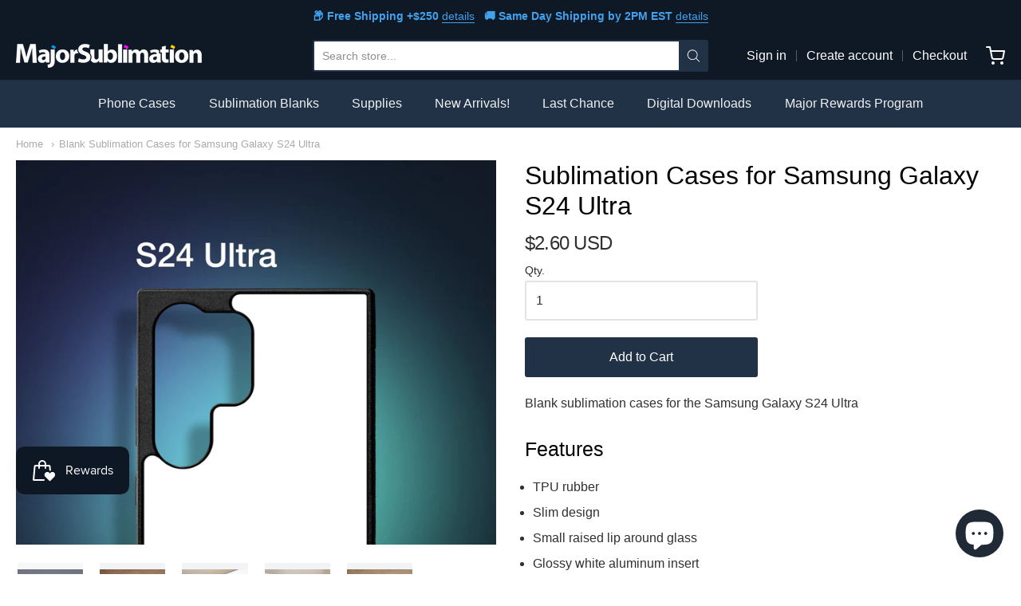

--- FILE ---
content_type: text/html; charset=utf-8
request_url: https://majorsublimation.com/products/sublimation-cases-for-samsung-galaxy-s24-ultra
body_size: 47028
content:
<!doctype html>














<!-- Proudly powered by Shopify - https://shopify.com -->

<html class="no-js product blank-sublimation-cases-for-samsung-galaxy-s24-ultra" lang="en">

  <head>

    <meta charset="utf-8">
<meta http-equiv="X-UA-Compatible" content="IE=edge,chrome=1">
<meta name="viewport" content="width=device-width, initial-scale=1">

<link rel="canonical" href="https://majorsublimation.com/products/sublimation-cases-for-samsung-galaxy-s24-ultra">


  <link rel="shortcut icon" href="//majorsublimation.com/cdn/shop/files/Major-Subliamation-Logo_d5ae2360-1ff9-4a23-9fa8-569db0f15de3_32x32.jpg?v=1759854903" type="image/png">











<title>Blank Sublimation Cases for Samsung Galaxy S24 Ultra | Major Sublimation</title>




  <meta name="description" content="Lowest prices on our blank sublimation cases for the Samsung Galaxy S24 Ultra. These TPU rubber covers include a glossy metal insert. Ships from USA!">


    <meta property="og:site_name" content="Major Sublimation">


  <meta property="og:type" content="product">
  <meta property="og:title" content="Sublimation Cases for Samsung Galaxy S24 Ultra">
  <meta property="og:url" content="https://majorsublimation.com/products/sublimation-cases-for-samsung-galaxy-s24-ultra">
  <meta property="og:description" content="﻿Blank sublimation cases for the Samsung Galaxy S24 Ultra
Features

TPU rubber
Slim design
Small raised lip around glass
Glossy white aluminum insert
Vibrant colors and dark blacks.
Not compatible with wireless charging

Instructions


Peel protective film on insert
Heat your press to 385 degrees Fahrenheit

Use teflon paper between press and inserts
Apply medium - firm pressure
Press for 30 seconds
Download Template
Storefront Template
Spare inserts
">
  
    <meta property="og:image" content="http://majorsublimation.com/cdn/shop/products/sublimation-cases-for-samsung-galaxy-s24-ultra-971255_1200x630.jpg?v=1705404642">
    <meta property="og:image:secure_url" content="https://majorsublimation.com/cdn/shop/products/sublimation-cases-for-samsung-galaxy-s24-ultra-971255_1200x630.jpg?v=1705404642">
    <meta property="og:image:width" content="1200"/>
    <meta property="og:image:height" content="630"/>
  
  <meta property="og:price:amount" content="2.60">
  <meta property="og:price:currency" content="USD">



  <meta name="twitter:card" content="summary">





  <meta name="twitter:title" content="Sublimation Cases for Samsung Galaxy S24 Ultra">
  <meta name="twitter:description" content="﻿Blank sublimation cases for the Samsung Galaxy S24 Ultra
Features

TPU rubber
Slim design
Small raised lip around glass
Glossy white aluminum insert
Vibrant colors and dark blacks.
Not compatible wit">
  <meta name="twitter:image" content="https://majorsublimation.com/cdn/shop/products/sublimation-cases-for-samsung-galaxy-s24-ultra-971255_1200x630.jpg?v=1705404642">
  <meta name="twitter:image:width" content="1024">
  <meta name="twitter:image:height" content="1024">


    







<link rel="preload" as="font" href="" type="font/woff2" crossorigin="anonymous"/>


  <link rel="preload" as="font" href="" type="font/woff2" crossorigin="anonymous"/>



  <link rel="preload" as="font" href="" type="font/woff2" crossorigin="anonymous"/>



  <link rel="preload" as="font" href="" type="font/woff2" crossorigin="anonymous"/>










<link rel="preload" as="font" href="" type="font/woff2" crossorigin="anonymous"/>


  <link rel="preload" as="font" href="" type="font/woff2" crossorigin="anonymous"/>



  <link rel="preload" as="font" href="" type="font/woff2" crossorigin="anonymous"/>



  <link rel="preload" as="font" href="" type="font/woff2" crossorigin="anonymous"/>










<link rel="preload" as="font" href="" type="font/woff2" crossorigin="anonymous"/>


  <link rel="preload" as="font" href="" type="font/woff2" crossorigin="anonymous"/>



  <link rel="preload" as="font" href="" type="font/woff2" crossorigin="anonymous"/>



  <link rel="preload" as="font" href="" type="font/woff2" crossorigin="anonymous"/>


<script>window.performance && window.performance.mark && window.performance.mark('shopify.content_for_header.start');</script><meta name="google-site-verification" content="8S0iaxg-7U88zksTzmDFW25mINm6tPAb45WwTYVhsFI">
<meta id="shopify-digital-wallet" name="shopify-digital-wallet" content="/26734329959/digital_wallets/dialog">
<meta name="shopify-checkout-api-token" content="ae1d240dafa9f38f91d45d94a0ba40ec">
<meta id="in-context-paypal-metadata" data-shop-id="26734329959" data-venmo-supported="false" data-environment="production" data-locale="en_US" data-paypal-v4="true" data-currency="USD">
<link rel="alternate" hreflang="x-default" href="https://majorsublimation.com/products/sublimation-cases-for-samsung-galaxy-s24-ultra">
<link rel="alternate" hreflang="en-CA" href="https://majorsublimation.com/en-ca/products/sublimation-cases-for-samsung-galaxy-s24-ultra">
<link rel="alternate" type="application/json+oembed" href="https://majorsublimation.com/products/sublimation-cases-for-samsung-galaxy-s24-ultra.oembed">
<script async="async" src="/checkouts/internal/preloads.js?locale=en-US"></script>
<link rel="preconnect" href="https://shop.app" crossorigin="anonymous">
<script async="async" src="https://shop.app/checkouts/internal/preloads.js?locale=en-US&shop_id=26734329959" crossorigin="anonymous"></script>
<script id="apple-pay-shop-capabilities" type="application/json">{"shopId":26734329959,"countryCode":"US","currencyCode":"USD","merchantCapabilities":["supports3DS"],"merchantId":"gid:\/\/shopify\/Shop\/26734329959","merchantName":"Major Sublimation","requiredBillingContactFields":["postalAddress","email"],"requiredShippingContactFields":["postalAddress","email"],"shippingType":"shipping","supportedNetworks":["visa","masterCard","amex","discover","elo","jcb"],"total":{"type":"pending","label":"Major Sublimation","amount":"1.00"},"shopifyPaymentsEnabled":true,"supportsSubscriptions":true}</script>
<script id="shopify-features" type="application/json">{"accessToken":"ae1d240dafa9f38f91d45d94a0ba40ec","betas":["rich-media-storefront-analytics"],"domain":"majorsublimation.com","predictiveSearch":true,"shopId":26734329959,"locale":"en"}</script>
<script>var Shopify = Shopify || {};
Shopify.shop = "majorsublimation.myshopify.com";
Shopify.locale = "en";
Shopify.currency = {"active":"USD","rate":"1.0"};
Shopify.country = "US";
Shopify.theme = {"name":"Providence","id":133142315199,"schema_name":"Providence","schema_version":"5.11.6","theme_store_id":587,"role":"main"};
Shopify.theme.handle = "null";
Shopify.theme.style = {"id":null,"handle":null};
Shopify.cdnHost = "majorsublimation.com/cdn";
Shopify.routes = Shopify.routes || {};
Shopify.routes.root = "/";</script>
<script type="module">!function(o){(o.Shopify=o.Shopify||{}).modules=!0}(window);</script>
<script>!function(o){function n(){var o=[];function n(){o.push(Array.prototype.slice.apply(arguments))}return n.q=o,n}var t=o.Shopify=o.Shopify||{};t.loadFeatures=n(),t.autoloadFeatures=n()}(window);</script>
<script>
  window.ShopifyPay = window.ShopifyPay || {};
  window.ShopifyPay.apiHost = "shop.app\/pay";
  window.ShopifyPay.redirectState = null;
</script>
<script id="shop-js-analytics" type="application/json">{"pageType":"product"}</script>
<script defer="defer" async type="module" src="//majorsublimation.com/cdn/shopifycloud/shop-js/modules/v2/client.init-shop-cart-sync_DtuiiIyl.en.esm.js"></script>
<script defer="defer" async type="module" src="//majorsublimation.com/cdn/shopifycloud/shop-js/modules/v2/chunk.common_CUHEfi5Q.esm.js"></script>
<script type="module">
  await import("//majorsublimation.com/cdn/shopifycloud/shop-js/modules/v2/client.init-shop-cart-sync_DtuiiIyl.en.esm.js");
await import("//majorsublimation.com/cdn/shopifycloud/shop-js/modules/v2/chunk.common_CUHEfi5Q.esm.js");

  window.Shopify.SignInWithShop?.initShopCartSync?.({"fedCMEnabled":true,"windoidEnabled":true});

</script>
<script defer="defer" async type="module" src="//majorsublimation.com/cdn/shopifycloud/shop-js/modules/v2/client.payment-terms_CAtGlQYS.en.esm.js"></script>
<script defer="defer" async type="module" src="//majorsublimation.com/cdn/shopifycloud/shop-js/modules/v2/chunk.common_CUHEfi5Q.esm.js"></script>
<script defer="defer" async type="module" src="//majorsublimation.com/cdn/shopifycloud/shop-js/modules/v2/chunk.modal_BewljZkx.esm.js"></script>
<script type="module">
  await import("//majorsublimation.com/cdn/shopifycloud/shop-js/modules/v2/client.payment-terms_CAtGlQYS.en.esm.js");
await import("//majorsublimation.com/cdn/shopifycloud/shop-js/modules/v2/chunk.common_CUHEfi5Q.esm.js");
await import("//majorsublimation.com/cdn/shopifycloud/shop-js/modules/v2/chunk.modal_BewljZkx.esm.js");

  
</script>
<script>
  window.Shopify = window.Shopify || {};
  if (!window.Shopify.featureAssets) window.Shopify.featureAssets = {};
  window.Shopify.featureAssets['shop-js'] = {"shop-cart-sync":["modules/v2/client.shop-cart-sync_DFoTY42P.en.esm.js","modules/v2/chunk.common_CUHEfi5Q.esm.js"],"init-fed-cm":["modules/v2/client.init-fed-cm_D2UNy1i2.en.esm.js","modules/v2/chunk.common_CUHEfi5Q.esm.js"],"init-shop-email-lookup-coordinator":["modules/v2/client.init-shop-email-lookup-coordinator_BQEe2rDt.en.esm.js","modules/v2/chunk.common_CUHEfi5Q.esm.js"],"shop-cash-offers":["modules/v2/client.shop-cash-offers_3CTtReFF.en.esm.js","modules/v2/chunk.common_CUHEfi5Q.esm.js","modules/v2/chunk.modal_BewljZkx.esm.js"],"shop-button":["modules/v2/client.shop-button_C6oxCjDL.en.esm.js","modules/v2/chunk.common_CUHEfi5Q.esm.js"],"init-windoid":["modules/v2/client.init-windoid_5pix8xhK.en.esm.js","modules/v2/chunk.common_CUHEfi5Q.esm.js"],"avatar":["modules/v2/client.avatar_BTnouDA3.en.esm.js"],"init-shop-cart-sync":["modules/v2/client.init-shop-cart-sync_DtuiiIyl.en.esm.js","modules/v2/chunk.common_CUHEfi5Q.esm.js"],"shop-toast-manager":["modules/v2/client.shop-toast-manager_BYv_8cH1.en.esm.js","modules/v2/chunk.common_CUHEfi5Q.esm.js"],"pay-button":["modules/v2/client.pay-button_FnF9EIkY.en.esm.js","modules/v2/chunk.common_CUHEfi5Q.esm.js"],"shop-login-button":["modules/v2/client.shop-login-button_CH1KUpOf.en.esm.js","modules/v2/chunk.common_CUHEfi5Q.esm.js","modules/v2/chunk.modal_BewljZkx.esm.js"],"init-customer-accounts-sign-up":["modules/v2/client.init-customer-accounts-sign-up_aj7QGgYS.en.esm.js","modules/v2/client.shop-login-button_CH1KUpOf.en.esm.js","modules/v2/chunk.common_CUHEfi5Q.esm.js","modules/v2/chunk.modal_BewljZkx.esm.js"],"init-shop-for-new-customer-accounts":["modules/v2/client.init-shop-for-new-customer-accounts_NbnYRf_7.en.esm.js","modules/v2/client.shop-login-button_CH1KUpOf.en.esm.js","modules/v2/chunk.common_CUHEfi5Q.esm.js","modules/v2/chunk.modal_BewljZkx.esm.js"],"init-customer-accounts":["modules/v2/client.init-customer-accounts_ppedhqCH.en.esm.js","modules/v2/client.shop-login-button_CH1KUpOf.en.esm.js","modules/v2/chunk.common_CUHEfi5Q.esm.js","modules/v2/chunk.modal_BewljZkx.esm.js"],"shop-follow-button":["modules/v2/client.shop-follow-button_CMIBBa6u.en.esm.js","modules/v2/chunk.common_CUHEfi5Q.esm.js","modules/v2/chunk.modal_BewljZkx.esm.js"],"lead-capture":["modules/v2/client.lead-capture_But0hIyf.en.esm.js","modules/v2/chunk.common_CUHEfi5Q.esm.js","modules/v2/chunk.modal_BewljZkx.esm.js"],"checkout-modal":["modules/v2/client.checkout-modal_BBxc70dQ.en.esm.js","modules/v2/chunk.common_CUHEfi5Q.esm.js","modules/v2/chunk.modal_BewljZkx.esm.js"],"shop-login":["modules/v2/client.shop-login_hM3Q17Kl.en.esm.js","modules/v2/chunk.common_CUHEfi5Q.esm.js","modules/v2/chunk.modal_BewljZkx.esm.js"],"payment-terms":["modules/v2/client.payment-terms_CAtGlQYS.en.esm.js","modules/v2/chunk.common_CUHEfi5Q.esm.js","modules/v2/chunk.modal_BewljZkx.esm.js"]};
</script>
<script>(function() {
  var isLoaded = false;
  function asyncLoad() {
    if (isLoaded) return;
    isLoaded = true;
    var urls = ["https:\/\/shopify-widget.route.com\/shopify.widget.js?shop=majorsublimation.myshopify.com"];
    for (var i = 0; i < urls.length; i++) {
      var s = document.createElement('script');
      s.type = 'text/javascript';
      s.async = true;
      s.src = urls[i];
      var x = document.getElementsByTagName('script')[0];
      x.parentNode.insertBefore(s, x);
    }
  };
  if(window.attachEvent) {
    window.attachEvent('onload', asyncLoad);
  } else {
    window.addEventListener('load', asyncLoad, false);
  }
})();</script>
<script id="__st">var __st={"a":26734329959,"offset":-18000,"reqid":"e76a47f0-a334-4c83-ae1b-de77b555f820-1767242998","pageurl":"majorsublimation.com\/products\/sublimation-cases-for-samsung-galaxy-s24-ultra","u":"789b415d22e9","p":"product","rtyp":"product","rid":7628707004607};</script>
<script>window.ShopifyPaypalV4VisibilityTracking = true;</script>
<script id="captcha-bootstrap">!function(){'use strict';const t='contact',e='account',n='new_comment',o=[[t,t],['blogs',n],['comments',n],[t,'customer']],c=[[e,'customer_login'],[e,'guest_login'],[e,'recover_customer_password'],[e,'create_customer']],r=t=>t.map((([t,e])=>`form[action*='/${t}']:not([data-nocaptcha='true']) input[name='form_type'][value='${e}']`)).join(','),a=t=>()=>t?[...document.querySelectorAll(t)].map((t=>t.form)):[];function s(){const t=[...o],e=r(t);return a(e)}const i='password',u='form_key',d=['recaptcha-v3-token','g-recaptcha-response','h-captcha-response',i],f=()=>{try{return window.sessionStorage}catch{return}},m='__shopify_v',_=t=>t.elements[u];function p(t,e,n=!1){try{const o=window.sessionStorage,c=JSON.parse(o.getItem(e)),{data:r}=function(t){const{data:e,action:n}=t;return t[m]||n?{data:e,action:n}:{data:t,action:n}}(c);for(const[e,n]of Object.entries(r))t.elements[e]&&(t.elements[e].value=n);n&&o.removeItem(e)}catch(o){console.error('form repopulation failed',{error:o})}}const l='form_type',E='cptcha';function T(t){t.dataset[E]=!0}const w=window,h=w.document,L='Shopify',v='ce_forms',y='captcha';let A=!1;((t,e)=>{const n=(g='f06e6c50-85a8-45c8-87d0-21a2b65856fe',I='https://cdn.shopify.com/shopifycloud/storefront-forms-hcaptcha/ce_storefront_forms_captcha_hcaptcha.v1.5.2.iife.js',D={infoText:'Protected by hCaptcha',privacyText:'Privacy',termsText:'Terms'},(t,e,n)=>{const o=w[L][v],c=o.bindForm;if(c)return c(t,g,e,D).then(n);var r;o.q.push([[t,g,e,D],n]),r=I,A||(h.body.append(Object.assign(h.createElement('script'),{id:'captcha-provider',async:!0,src:r})),A=!0)});var g,I,D;w[L]=w[L]||{},w[L][v]=w[L][v]||{},w[L][v].q=[],w[L][y]=w[L][y]||{},w[L][y].protect=function(t,e){n(t,void 0,e),T(t)},Object.freeze(w[L][y]),function(t,e,n,w,h,L){const[v,y,A,g]=function(t,e,n){const i=e?o:[],u=t?c:[],d=[...i,...u],f=r(d),m=r(i),_=r(d.filter((([t,e])=>n.includes(e))));return[a(f),a(m),a(_),s()]}(w,h,L),I=t=>{const e=t.target;return e instanceof HTMLFormElement?e:e&&e.form},D=t=>v().includes(t);t.addEventListener('submit',(t=>{const e=I(t);if(!e)return;const n=D(e)&&!e.dataset.hcaptchaBound&&!e.dataset.recaptchaBound,o=_(e),c=g().includes(e)&&(!o||!o.value);(n||c)&&t.preventDefault(),c&&!n&&(function(t){try{if(!f())return;!function(t){const e=f();if(!e)return;const n=_(t);if(!n)return;const o=n.value;o&&e.removeItem(o)}(t);const e=Array.from(Array(32),(()=>Math.random().toString(36)[2])).join('');!function(t,e){_(t)||t.append(Object.assign(document.createElement('input'),{type:'hidden',name:u})),t.elements[u].value=e}(t,e),function(t,e){const n=f();if(!n)return;const o=[...t.querySelectorAll(`input[type='${i}']`)].map((({name:t})=>t)),c=[...d,...o],r={};for(const[a,s]of new FormData(t).entries())c.includes(a)||(r[a]=s);n.setItem(e,JSON.stringify({[m]:1,action:t.action,data:r}))}(t,e)}catch(e){console.error('failed to persist form',e)}}(e),e.submit())}));const S=(t,e)=>{t&&!t.dataset[E]&&(n(t,e.some((e=>e===t))),T(t))};for(const o of['focusin','change'])t.addEventListener(o,(t=>{const e=I(t);D(e)&&S(e,y())}));const B=e.get('form_key'),M=e.get(l),P=B&&M;t.addEventListener('DOMContentLoaded',(()=>{const t=y();if(P)for(const e of t)e.elements[l].value===M&&p(e,B);[...new Set([...A(),...v().filter((t=>'true'===t.dataset.shopifyCaptcha))])].forEach((e=>S(e,t)))}))}(h,new URLSearchParams(w.location.search),n,t,e,['guest_login'])})(!0,!0)}();</script>
<script integrity="sha256-4kQ18oKyAcykRKYeNunJcIwy7WH5gtpwJnB7kiuLZ1E=" data-source-attribution="shopify.loadfeatures" defer="defer" src="//majorsublimation.com/cdn/shopifycloud/storefront/assets/storefront/load_feature-a0a9edcb.js" crossorigin="anonymous"></script>
<script crossorigin="anonymous" defer="defer" src="//majorsublimation.com/cdn/shopifycloud/storefront/assets/shopify_pay/storefront-65b4c6d7.js?v=20250812"></script>
<script data-source-attribution="shopify.dynamic_checkout.dynamic.init">var Shopify=Shopify||{};Shopify.PaymentButton=Shopify.PaymentButton||{isStorefrontPortableWallets:!0,init:function(){window.Shopify.PaymentButton.init=function(){};var t=document.createElement("script");t.src="https://majorsublimation.com/cdn/shopifycloud/portable-wallets/latest/portable-wallets.en.js",t.type="module",document.head.appendChild(t)}};
</script>
<script data-source-attribution="shopify.dynamic_checkout.buyer_consent">
  function portableWalletsHideBuyerConsent(e){var t=document.getElementById("shopify-buyer-consent"),n=document.getElementById("shopify-subscription-policy-button");t&&n&&(t.classList.add("hidden"),t.setAttribute("aria-hidden","true"),n.removeEventListener("click",e))}function portableWalletsShowBuyerConsent(e){var t=document.getElementById("shopify-buyer-consent"),n=document.getElementById("shopify-subscription-policy-button");t&&n&&(t.classList.remove("hidden"),t.removeAttribute("aria-hidden"),n.addEventListener("click",e))}window.Shopify?.PaymentButton&&(window.Shopify.PaymentButton.hideBuyerConsent=portableWalletsHideBuyerConsent,window.Shopify.PaymentButton.showBuyerConsent=portableWalletsShowBuyerConsent);
</script>
<script data-source-attribution="shopify.dynamic_checkout.cart.bootstrap">document.addEventListener("DOMContentLoaded",(function(){function t(){return document.querySelector("shopify-accelerated-checkout-cart, shopify-accelerated-checkout")}if(t())Shopify.PaymentButton.init();else{new MutationObserver((function(e,n){t()&&(Shopify.PaymentButton.init(),n.disconnect())})).observe(document.body,{childList:!0,subtree:!0})}}));
</script>
<link id="shopify-accelerated-checkout-styles" rel="stylesheet" media="screen" href="https://majorsublimation.com/cdn/shopifycloud/portable-wallets/latest/accelerated-checkout-backwards-compat.css" crossorigin="anonymous">
<style id="shopify-accelerated-checkout-cart">
        #shopify-buyer-consent {
  margin-top: 1em;
  display: inline-block;
  width: 100%;
}

#shopify-buyer-consent.hidden {
  display: none;
}

#shopify-subscription-policy-button {
  background: none;
  border: none;
  padding: 0;
  text-decoration: underline;
  font-size: inherit;
  cursor: pointer;
}

#shopify-subscription-policy-button::before {
  box-shadow: none;
}

      </style>
<script id="sections-script" data-sections="product-recommendations" defer="defer" src="//majorsublimation.com/cdn/shop/t/18/compiled_assets/scripts.js?2858"></script>
<script>window.performance && window.performance.mark && window.performance.mark('shopify.content_for_header.end');</script>
      <link href="//majorsublimation.com/cdn/shopifycloud/shopify-plyr/v1.0/shopify-plyr.css" rel="stylesheet" type="text/css" media="all" />
      <link href="//majorsublimation.com/cdn/shopifycloud/model-viewer-ui/assets/v1.0/model-viewer-ui.css" rel="stylesheet" type="text/css" media="all" />
    

    <link href="//majorsublimation.com/cdn/shop/t/18/assets/theme-vendor.css?v=171574956725499493301698425228" rel="stylesheet" type="text/css" media="all" />
    <link href="//majorsublimation.com/cdn/shop/t/18/assets/theme.css?v=120265411603600586021705372793" rel="stylesheet" type="text/css" media="all" />
    <link href="//majorsublimation.com/cdn/shop/t/18/assets/theme-custom.css?v=155278950966650340971764676438" rel="stylesheet" type="text/css" media="all" />
    <link href="//majorsublimation.com/cdn/shop/t/18/assets/fonts.css?v=18016054875889077721759333403" rel="stylesheet" type="text/css" media="all" />

    <script>
  window.lazySizesConfig = window.lazySizesConfig || {};
  lazySizesConfig.loadMode = 1;
  lazySizesConfig.loadHidden = false;
</script>
<script src="https://cdnjs.cloudflare.com/ajax/libs/lazysizes/4.0.1/plugins/respimg/ls.respimg.min.js" async="async"></script>
<script src="https://cdnjs.cloudflare.com/ajax/libs/lazysizes/4.0.1/plugins/rias/ls.rias.min.js" async="async"></script>
<script src="https://cdnjs.cloudflare.com/ajax/libs/lazysizes/4.0.1/plugins/parent-fit/ls.parent-fit.min.js" async="async"></script>
<script src="https://cdnjs.cloudflare.com/ajax/libs/lazysizes/4.0.1/plugins/bgset/ls.bgset.min.js" async="async"></script>
<script src="https://cdnjs.cloudflare.com/ajax/libs/lazysizes/4.0.1/lazysizes.min.js" async="async"></script>

    




















<script>
  window.Station || (window.Station = {
    App: {
      config: {
        mediumScreen: 640,
        largeScreen: 1024
      }
    },
    Theme: {
      givenName: "Providence",
      id: 133142315199,
      name: "Providence",
      version: "5.11.6",
      config: {
        search: {
          enableSuggestions: true,
          showVendor: false,
          showPrice: false,
          showUnavailableProducts: "show",
          enterKeySubmit: true
        },
        product: {
          enableDeepLinking: true,
          enableHighlightAddWhenSale: true,
          enableLightbox: true,
          enableQtyLimit: false,
          enableSelectAnOption: false,
          enableSetVariantFromSecondary: true,
          lightboxImageSize: "master",
          primaryImageSize: "1024x1024",
          showPrimaryImageFirst: false
        }
      },
      current: {
        article: null,
        cart: {"note":null,"attributes":{},"original_total_price":0,"total_price":0,"total_discount":0,"total_weight":0.0,"item_count":0,"items":[],"requires_shipping":false,"currency":"USD","items_subtotal_price":0,"cart_level_discount_applications":[],"checkout_charge_amount":0},
        collection: null,
        featured_media_id: 28074090954943,
        featuredImageID: 35344609575103,
        product: {"id":7628707004607,"title":"Sublimation Cases for Samsung Galaxy S24 Ultra","handle":"sublimation-cases-for-samsung-galaxy-s24-ultra","description":"\u003cp\u003e﻿Blank sublimation cases for the Samsung Galaxy S24 Ultra\u003c\/p\u003e\n\u003ch3\u003eFeatures\u003c\/h3\u003e\n\u003cul\u003e\n\u003cli\u003eTPU rubber\u003c\/li\u003e\n\u003cli\u003eSlim design\u003c\/li\u003e\n\u003cli\u003eSmall raised lip around glass\u003c\/li\u003e\n\u003cli\u003eGlossy white aluminum insert\u003c\/li\u003e\n\u003cli\u003eVibrant colors and dark blacks.\u003c\/li\u003e\n\u003cli\u003eNot compatible with wireless charging\u003c\/li\u003e\n\u003c\/ul\u003e\n\u003ch3\u003eInstructions\u003c\/h3\u003e\n\u003cul\u003e\n\u003cli\u003e\n\u003cmeta charset=\"utf-8\"\u003ePeel protective film on insert\u003c\/li\u003e\n\u003cli\u003eHeat your press to 385 degrees Fahrenheit\u003c\/li\u003e\n\u003cli\u003e\n\u003cmeta charset=\"utf-8\"\u003eUse teflon paper between press and inserts\u003c\/li\u003e\n\u003cli\u003eApply medium - firm pressure\u003c\/li\u003e\n\u003cli\u003ePress for 30\u003cspan\u003e \u003c\/span\u003eseconds\u003c\/li\u003e\n\u003cli\u003e\u003ca href=\"https:\/\/majorsublimation.com\/products\/digital-download-templates-for-samsung-galaxy-sublimation-cases?variant=42740075823295\" title=\"Galaxy S24 Ultra Sublimation Metal Insert Template\"\u003eDownload Template\u003c\/a\u003e\u003c\/li\u003e\n\u003cli\u003e\u003ca href=\"https:\/\/majorsublimation.com\/products\/samsung-galaxy-storefront-product-template?variant=42735783837887\"\u003eStorefront Template\u003c\/a\u003e\u003c\/li\u003e\n\u003cli\u003e\u003ca title=\"Spare Galaxy S24 Ultra Sublimation Metal Insert\" href=\"https:\/\/majorsublimation.com\/products\/spare-sublimation-phone-inserts?variant=42733947846847\"\u003eSpare inserts\u003c\/a\u003e\u003c\/li\u003e\n\u003c\/ul\u003e","published_at":"2024-01-15T09:35:18-05:00","created_at":"2024-01-15T09:31:46-05:00","vendor":"Major Sublimation","type":"Cases","tags":["NEW"],"price":260,"price_min":260,"price_max":260,"available":true,"price_varies":false,"compare_at_price":null,"compare_at_price_min":0,"compare_at_price_max":0,"compare_at_price_varies":false,"variants":[{"id":42732315574463,"title":"Default Title","option1":"Default Title","option2":null,"option3":null,"sku":"MSS24U","requires_shipping":true,"taxable":true,"featured_image":null,"available":true,"name":"Sublimation Cases for Samsung Galaxy S24 Ultra","public_title":null,"options":["Default Title"],"price":260,"weight":43,"compare_at_price":null,"inventory_management":"shopify","barcode":"MSS24U","requires_selling_plan":false,"selling_plan_allocations":[]}],"images":["\/\/majorsublimation.com\/cdn\/shop\/products\/sublimation-cases-for-samsung-galaxy-s24-ultra-971255.jpg?v=1705404642","\/\/majorsublimation.com\/cdn\/shop\/products\/sublimation-cases-for-samsung-galaxy-s24-ultra-633128.jpg?v=1705404642","\/\/majorsublimation.com\/cdn\/shop\/products\/sublimation-cases-for-samsung-galaxy-s24-ultra-877984.jpg?v=1705404642","\/\/majorsublimation.com\/cdn\/shop\/products\/sublimation-cases-for-samsung-galaxy-s24-ultra-254269.jpg?v=1705404642","\/\/majorsublimation.com\/cdn\/shop\/products\/sublimation-cases-for-samsung-galaxy-s24-ultra-459726.jpg?v=1705404642"],"featured_image":"\/\/majorsublimation.com\/cdn\/shop\/products\/sublimation-cases-for-samsung-galaxy-s24-ultra-971255.jpg?v=1705404642","options":["Title"],"media":[{"alt":"Sublimation Cases for Samsung Galaxy S24 Ultra - Major Sublimation","id":28074090954943,"position":1,"preview_image":{"aspect_ratio":1.25,"height":1638,"width":2048,"src":"\/\/majorsublimation.com\/cdn\/shop\/products\/sublimation-cases-for-samsung-galaxy-s24-ultra-971255.jpg?v=1705404642"},"aspect_ratio":1.25,"height":1638,"media_type":"image","src":"\/\/majorsublimation.com\/cdn\/shop\/products\/sublimation-cases-for-samsung-galaxy-s24-ultra-971255.jpg?v=1705404642","width":2048},{"alt":"Sublimation Cases for Samsung Galaxy S24 Ultra - Major Sublimation","id":28074091118783,"position":2,"preview_image":{"aspect_ratio":1.25,"height":1638,"width":2048,"src":"\/\/majorsublimation.com\/cdn\/shop\/products\/sublimation-cases-for-samsung-galaxy-s24-ultra-633128.jpg?v=1705404642"},"aspect_ratio":1.25,"height":1638,"media_type":"image","src":"\/\/majorsublimation.com\/cdn\/shop\/products\/sublimation-cases-for-samsung-galaxy-s24-ultra-633128.jpg?v=1705404642","width":2048},{"alt":"Sublimation Cases for Samsung Galaxy S24 Ultra - Major Sublimation","id":28074091151551,"position":3,"preview_image":{"aspect_ratio":1.25,"height":1638,"width":2048,"src":"\/\/majorsublimation.com\/cdn\/shop\/products\/sublimation-cases-for-samsung-galaxy-s24-ultra-877984.jpg?v=1705404642"},"aspect_ratio":1.25,"height":1638,"media_type":"image","src":"\/\/majorsublimation.com\/cdn\/shop\/products\/sublimation-cases-for-samsung-galaxy-s24-ultra-877984.jpg?v=1705404642","width":2048},{"alt":"Sublimation Cases for Samsung Galaxy S24 Ultra - Major Sublimation","id":28074091184319,"position":4,"preview_image":{"aspect_ratio":1.25,"height":1638,"width":2048,"src":"\/\/majorsublimation.com\/cdn\/shop\/products\/sublimation-cases-for-samsung-galaxy-s24-ultra-254269.jpg?v=1705404642"},"aspect_ratio":1.25,"height":1638,"media_type":"image","src":"\/\/majorsublimation.com\/cdn\/shop\/products\/sublimation-cases-for-samsung-galaxy-s24-ultra-254269.jpg?v=1705404642","width":2048},{"alt":"Sublimation Cases for Samsung Galaxy S24 Ultra - Major Sublimation","id":28074091217087,"position":5,"preview_image":{"aspect_ratio":1.25,"height":1638,"width":2048,"src":"\/\/majorsublimation.com\/cdn\/shop\/products\/sublimation-cases-for-samsung-galaxy-s24-ultra-459726.jpg?v=1705404642"},"aspect_ratio":1.25,"height":1638,"media_type":"image","src":"\/\/majorsublimation.com\/cdn\/shop\/products\/sublimation-cases-for-samsung-galaxy-s24-ultra-459726.jpg?v=1705404642","width":2048}],"requires_selling_plan":false,"selling_plan_groups":[],"content":"\u003cp\u003e﻿Blank sublimation cases for the Samsung Galaxy S24 Ultra\u003c\/p\u003e\n\u003ch3\u003eFeatures\u003c\/h3\u003e\n\u003cul\u003e\n\u003cli\u003eTPU rubber\u003c\/li\u003e\n\u003cli\u003eSlim design\u003c\/li\u003e\n\u003cli\u003eSmall raised lip around glass\u003c\/li\u003e\n\u003cli\u003eGlossy white aluminum insert\u003c\/li\u003e\n\u003cli\u003eVibrant colors and dark blacks.\u003c\/li\u003e\n\u003cli\u003eNot compatible with wireless charging\u003c\/li\u003e\n\u003c\/ul\u003e\n\u003ch3\u003eInstructions\u003c\/h3\u003e\n\u003cul\u003e\n\u003cli\u003e\n\u003cmeta charset=\"utf-8\"\u003ePeel protective film on insert\u003c\/li\u003e\n\u003cli\u003eHeat your press to 385 degrees Fahrenheit\u003c\/li\u003e\n\u003cli\u003e\n\u003cmeta charset=\"utf-8\"\u003eUse teflon paper between press and inserts\u003c\/li\u003e\n\u003cli\u003eApply medium - firm pressure\u003c\/li\u003e\n\u003cli\u003ePress for 30\u003cspan\u003e \u003c\/span\u003eseconds\u003c\/li\u003e\n\u003cli\u003e\u003ca href=\"https:\/\/majorsublimation.com\/products\/digital-download-templates-for-samsung-galaxy-sublimation-cases?variant=42740075823295\" title=\"Galaxy S24 Ultra Sublimation Metal Insert Template\"\u003eDownload Template\u003c\/a\u003e\u003c\/li\u003e\n\u003cli\u003e\u003ca href=\"https:\/\/majorsublimation.com\/products\/samsung-galaxy-storefront-product-template?variant=42735783837887\"\u003eStorefront Template\u003c\/a\u003e\u003c\/li\u003e\n\u003cli\u003e\u003ca title=\"Spare Galaxy S24 Ultra Sublimation Metal Insert\" href=\"https:\/\/majorsublimation.com\/products\/spare-sublimation-phone-inserts?variant=42733947846847\"\u003eSpare inserts\u003c\/a\u003e\u003c\/li\u003e\n\u003c\/ul\u003e"},
        template: "product",
        templateType: "product",
        variant: {"id":42732315574463,"title":"Default Title","option1":"Default Title","option2":null,"option3":null,"sku":"MSS24U","requires_shipping":true,"taxable":true,"featured_image":null,"available":true,"name":"Sublimation Cases for Samsung Galaxy S24 Ultra","public_title":null,"options":["Default Title"],"price":260,"weight":43,"compare_at_price":null,"inventory_management":"shopify","barcode":"MSS24U","requires_selling_plan":false,"selling_plan_allocations":[]},
        players: {
          youtube: {},
          vimeo: {}
        }
      },
      customerLoggedIn: false,
      shop: {
        collectionsCount: 17,
        currency: "USD",
        domain: "majorsublimation.com",
        locale: "en",
        moneyFormat: "${{amount}}",
        moneyWithCurrencyFormat: "${{amount}} USD",
        name: "Major Sublimation",
        productsCount: 198,
        url: "https:\/\/majorsublimation.com",
        
        root: "\/"
      },
      i18n: {
        search: {
          suggestions: {
            products: "Products",
            collections: "Collections",
            pages: "Pages",
            articles: "Articles",
          },
          results: {
            show: "Show all results for",
            none: "No results found for"
          }
        },
        cart: {
          itemCount: {
            zero: "0 items",
            one: "1 item",
            other: "{{ count }} items"
          },
          notification: {
            productAdded: "{{ product_title }} has been added to your cart. {{ view_cart_link }}",
            viewCartLink: "View Cart"
          }
        },
        map: {
          errors: {
            addressError: "Error looking up that address",
            addressNoResults: "No results for that address",
            addressQueryLimitHTML: "You have exceeded the Google API usage limit. Consider upgrading to a \u003ca href=\"https:\/\/developers.google.com\/maps\/premium\/usage-limits\"\u003ePremium Plan\u003c\/a\u003e.",
            authErrorHTML: "There was a problem authenticating your Google Maps API Key"
          }
        },
        product: {
          addToCart: "Add to Cart",
          soldOut: "Sold Out",
          unavailable: "Unavailable"
        }
      }
    }
  });
  window.Station.Theme.current.inventory || (window.Station.Theme.current.inventory = {42732315574463: {
        policy: "deny",
        quantity: 51
      }
});
</script>

    
    <script src="//majorsublimation.com/cdn/shop/t/18/assets/theme-vendor.js?v=109269379600411830821698425131" type="text/javascript"></script>
    <script src="//majorsublimation.com/cdn/shopifycloud/storefront/assets/themes_support/shopify_common-5f594365.js" type="text/javascript"></script>

    


<script>window.is_hulkpo_installed=false</script>
<script type="text/javascript">
  window.Rivo = window.Rivo || {};
  window.Rivo.common = window.Rivo.common || {};
  window.Rivo.common.shop = {
    permanent_domain: 'majorsublimation.myshopify.com',
    currency: "USD",
    money_format: "${{amount}}",
    id: 26734329959
  };
  

  window.Rivo.common.template = 'product';
  window.Rivo.common.cart = {};
  window.Rivo.common.vapid_public_key = "BJuXCmrtTK335SuczdNVYrGVtP_WXn4jImChm49st7K7z7e8gxSZUKk4DhUpk8j2Xpiw5G4-ylNbMKLlKkUEU98=";
  window.Rivo.global_config = {"asset_urls":{"loy":{"api_js":"https:\/\/cdn.shopify.com\/s\/files\/1\/0194\/1736\/6592\/t\/1\/assets\/ba_rivo_api.js?v=1699510385","init_js":"https:\/\/cdn.shopify.com\/s\/files\/1\/0194\/1736\/6592\/t\/1\/assets\/ba_loy_init.js?v=1699510376","referrals_js":"https:\/\/cdn.shopify.com\/s\/files\/1\/0194\/1736\/6592\/t\/1\/assets\/ba_loy_referrals.js?v=1699510381","referrals_css":"https:\/\/cdn.shopify.com\/s\/files\/1\/0194\/1736\/6592\/t\/1\/assets\/ba_loy_referrals.css?v=1691714517","widget_js":"https:\/\/cdn.shopify.com\/s\/files\/1\/0194\/1736\/6592\/t\/1\/assets\/ba_loy_widget.js?v=1699510377","widget_css":"https:\/\/cdn.shopify.com\/s\/files\/1\/0194\/1736\/6592\/t\/1\/assets\/ba_loy_widget.css?v=1692840875","page_init_js":"https:\/\/cdn.shopify.com\/s\/files\/1\/0194\/1736\/6592\/t\/1\/assets\/ba_loy_page_init.js?v=1699510378","page_widget_js":"https:\/\/cdn.shopify.com\/s\/files\/1\/0194\/1736\/6592\/t\/1\/assets\/ba_loy_page_widget.js?v=1699510380","page_widget_css":"https:\/\/cdn.shopify.com\/s\/files\/1\/0194\/1736\/6592\/t\/1\/assets\/ba_loy_page.css?v=1693059047","page_preview_js":"\/assets\/msg\/loy_page_preview.js"},"rev":{"init_js":"https:\/\/cdn.shopify.com\/s\/files\/1\/0194\/1736\/6592\/t\/1\/assets\/ba_rev_init.js?v=1696816761","display_js":"https:\/\/cdn.shopify.com\/s\/files\/1\/0194\/1736\/6592\/t\/1\/assets\/ba_rev_display.js?v=1696816764","modal_js":"https:\/\/cdn.shopify.com\/s\/files\/1\/0194\/1736\/6592\/t\/1\/assets\/ba_rev_modal.js?v=1696816762","widget_css":"https:\/\/cdn.shopify.com\/s\/files\/1\/0194\/1736\/6592\/t\/1\/assets\/ba_rev_widget.css?v=1680320455","modal_css":"https:\/\/cdn.shopify.com\/s\/files\/1\/0194\/1736\/6592\/t\/1\/assets\/ba_rev_modal.css?v=1680295707"},"pu":{"init_js":"https:\/\/cdn.shopify.com\/s\/files\/1\/0194\/1736\/6592\/t\/1\/assets\/ba_pu_init.js?v=1635877170"},"widgets":{"init_js":"https:\/\/cdn.shopify.com\/s\/files\/1\/0194\/1736\/6592\/t\/1\/assets\/ba_widget_init.js?v=1693880958","modal_js":"https:\/\/cdn.shopify.com\/s\/files\/1\/0194\/1736\/6592\/t\/1\/assets\/ba_widget_modal.js?v=1693880960","modal_css":"https:\/\/cdn.shopify.com\/s\/files\/1\/0194\/1736\/6592\/t\/1\/assets\/ba_widget_modal.css?v=1654723622"},"forms":{"init_js":"https:\/\/cdn.shopify.com\/s\/files\/1\/0194\/1736\/6592\/t\/1\/assets\/ba_forms_init.js?v=1699510382","widget_js":"https:\/\/cdn.shopify.com\/s\/files\/1\/0194\/1736\/6592\/t\/1\/assets\/ba_forms_widget.js?v=1699510383","forms_css":"https:\/\/cdn.shopify.com\/s\/files\/1\/0194\/1736\/6592\/t\/1\/assets\/ba_forms.css?v=1691714518"},"global":{"helper_js":"https:\/\/cdn.shopify.com\/s\/files\/1\/0194\/1736\/6592\/t\/1\/assets\/ba_tracking.js?v=1680229884"}},"proxy_paths":{"pop":"\/apps\/ba-pop","app_metrics":"\/apps\/ba-pop\/app_metrics","push_subscription":"\/apps\/ba-pop\/push"},"aat":["pop"],"pv":false,"sts":false,"bam":false,"batc":false,"base_money_format":"${{amount}}","online_store_version":1,"loy_js_api_enabled":false,"shop":{"name":"Major Sublimation","domain":"majorsublimation.com"}};

  
    if (window.Rivo.common.template == 'product'){
      window.Rivo.common.product = {
        id: 7628707004607, price: 260, handle: "sublimation-cases-for-samsung-galaxy-s24-ultra", tags: ["NEW"],
        available: true, title: "Sublimation Cases for Samsung Galaxy S24 Ultra", variants: [{"id":42732315574463,"title":"Default Title","option1":"Default Title","option2":null,"option3":null,"sku":"MSS24U","requires_shipping":true,"taxable":true,"featured_image":null,"available":true,"name":"Sublimation Cases for Samsung Galaxy S24 Ultra","public_title":null,"options":["Default Title"],"price":260,"weight":43,"compare_at_price":null,"inventory_management":"shopify","barcode":"MSS24U","requires_selling_plan":false,"selling_plan_allocations":[]}]
      };
    }
  




    window.Rivo.widgets_config = {"id":42135,"active":false,"frequency_limit_amount":2,"frequency_limit_time_unit":"days","background_image":{"position":"background","widget_background_preview_url":"https:\/\/activestorage-public.s3.us-west-2.amazonaws.com\/emb80n8ia52rg53iv3g2arwkn01t"},"initial_state":{"body":"Sign up and unlock your instant discount","title":"Get 5% off your order","cta_text":"Claim Discount","show_email":"true","action_text":"Saving...","footer_text":"You are signing up to receive communication via email and can unsubscribe at any time.","dismiss_text":"No thanks","email_placeholder":"Email Address","phone_placeholder":"Phone Number"},"success_state":{"body":"Thanks for subscribing. Copy your discount code and apply to your next order.","title":"Discount Unlocked 🎉","cta_text":"Continue shopping","cta_action":"dismiss","redirect_url":"","open_url_new_tab":"false"},"closed_state":{"action":"close_widget","font_size":"20","action_text":"GET 10% OFF","display_offset":"300","display_position":"left"},"error_state":{"submit_error":"Sorry, please try again later","invalid_email":"Please enter valid email address!","error_subscribing":"Error subscribing, try again later","already_registered":"You have already registered","invalid_phone_number":"Please enter valid phone number!"},"trigger":{"action":"on_timer","delay_in_seconds":"30"},"colors":{"link_color":"#4FC3F7","sticky_bar_bg":"#C62828","cta_font_color":"#fff","body_font_color":"#000000","sticky_bar_text":"#fff","background_color":"#ffffff","error_text_color":"#ff2626","title_font_color":"#000000","footer_font_color":"#bbb","dismiss_font_color":"#bbb","cta_background_color":"#41a1ec","sticky_coupon_bar_bg":"#286ef8","error_text_background":"","sticky_coupon_bar_text":"#fff"},"sticky_coupon_bar":{"enabled":"false","message":"Don't forget to use your code"},"display_style":{"font":"Arial","size":"regular","align":"center"},"dismissable":true,"has_background":true,"opt_in_channels":["email"],"rules":[],"widget_css":".powered_by_rivo{\n  display: none;\n}\n.ba_widget_main_design {\n  background: #ffffff;\n}\n.ba_widget_content{text-align: center}\n.ba_widget_parent{\n  font-family: Arial;\n}\n.ba_widget_parent.background{\n  background-image: url(\"https:\/\/d15d3imw3mjndz.cloudfront.net\/emb80n8ia52rg53iv3g2arwkn01t\");\n}\n.ba_widget_left_content{\n}\n.ba_widget_right_content{\n}\n#ba_widget_cta_button:disabled{\n  background: #41a1eccc;\n}\n#ba_widget_cta_button{\n  background: #41a1ec;\n  color: #fff;\n}\n#ba_widget_cta_button:after {\n  background: #41a1ece0;\n}\n.ba_initial_state_title, .ba_success_state_title{\n  color: #000000;\n}\n.ba_initial_state_body, .ba_success_state_body{\n  color: #000000;\n}\n.ba_initial_state_dismiss_text{\n  color: #bbb;\n}\n.ba_initial_state_footer_text, .ba_initial_state_sms_agreement{\n  color: #bbb;\n}\n.ba_widget_error{\n  color: #ff2626;\n  background: ;\n}\n.ba_link_color{\n  color: #4FC3F7;\n}\n","custom_css":null,"logo":"https:\/\/d15d3imw3mjndz.cloudfront.net\/hx9noyv7c2ksaxmal37p842zo24f"};

</script>


<script type="text/javascript">
  

  //Global snippet for Rivo
  //this is updated automatically - do not edit manually.

  function loadScript(src, defer, done) {
    var js = document.createElement('script');
    js.src = src;
    js.defer = defer;
    js.onload = function(){done();};
    js.onerror = function(){
      done(new Error('Failed to load script ' + src));
    };
    document.head.appendChild(js);
  }

  function browserSupportsAllFeatures() {
    return window.Promise && window.fetch && window.Symbol;
  }

  if (browserSupportsAllFeatures()) {
    main();
  } else {
    loadScript('https://polyfill-fastly.net/v3/polyfill.min.js?features=Promise,fetch', true, main);
  }

  function loadAppScripts(){
     if (window.Rivo.global_config.aat.includes("loy")){
      loadScript(window.Rivo.global_config.asset_urls.loy.init_js, true, function(){});
     }

     if (window.Rivo.global_config.aat.includes("rev")){
      loadScript(window.Rivo.global_config.asset_urls.rev.init_js, true, function(){});
     }

     if (window.Rivo.global_config.aat.includes("pu")){
      loadScript(window.Rivo.global_config.asset_urls.pu.init_js, true, function(){});
     }

     if (window.Rivo.global_config.aat.includes("pop") || window.Rivo.global_config.aat.includes("pu")){
      loadScript(window.Rivo.global_config.asset_urls.widgets.init_js, true, function(){});
     }
  }

  function main(err) {
    loadScript(window.Rivo.global_config.asset_urls.global.helper_js, false, loadAppScripts);
  }
</script>

<!-- BEGIN app block: shopify://apps/tinyseo/blocks/product-json-ld-embed/0605268f-f7c4-4e95-b560-e43df7d59ae4 --><script type="application/ld+json" id="tinyimg-product-json-ld">{
  "@context": "https://schema.org/",
  "@type": "Product",
  "@id": "https://majorsublimation.com/products/sublimation-cases-for-samsung-galaxy-s24-ultra",

  "productId": "MSS24U",
  "mpn": "MSS24U",

  "sku": "MSS24U",
  "category": "Mobile Phone Cases",
  

  "weight": "1.5oz","offers" : [
  {
  "@type" : "Offer" ,
  "mpn": "MSS24U",
  

  "sku": "MSS24U",
  
  "priceCurrency" : "USD" ,
  "price": "2.6",
  "priceValidUntil": "2026-04-01",
  
  "availability" : "http://schema.org/InStock",
  
  "itemCondition": "http://schema.org/NewCondition",
  

  "url" : "https://majorsublimation.com/products/sublimation-cases-for-samsung-galaxy-s24-ultra?variant=42732315574463",

  
  
  
  
  "seller" : {
  "@type" : "Organization",
  "name" : "Major Sublimation"
  }
  }
  ],
  "name": "Sublimation Cases for Samsung Galaxy S24 Ultra","image": "https://majorsublimation.com/cdn/shop/products/sublimation-cases-for-samsung-galaxy-s24-ultra-971255.jpg?v=1705404642",








  
  
  
  




  
  
  
  
  
  


  
  
  

"aggregateRating": {
    "@type": "AggregateRating",
    "ratingValue": "5.0",
    "ratingCount": "1",
    "bestRating": "5",
    "worstRating": "1"
  },"description": "﻿Blank sublimation cases for the Samsung Galaxy S24 Ultra Features  TPU rubber Slim design Small raised lip around glass Glossy white aluminum insert Vibrant colors and dark blacks. Not compatible with wireless charging  Instructions   Peel protective film on insert Heat your press to 385 degrees Fahrenheit  Use teflon paper between press and inserts Apply medium - firm pressure Press for 30 seconds Download Template Storefront Template Spare inserts ",
  "manufacturer": "Major Sublimation",
  "material": "",
  "url": "https://majorsublimation.com/products/sublimation-cases-for-samsung-galaxy-s24-ultra",
    
  "additionalProperty":
  [
  
    
    
    ],
    
    "brand": {
      "@type": "Brand",
      "name": "Major Sublimation"
    }
 }
</script>
<!-- END app block --><!-- BEGIN app block: shopify://apps/hulk-discounts/blocks/app-embed/25745434-52e7-4378-88f1-890df18a0110 --><!-- BEGIN app snippet: hulkapps_volume_discount -->
    <script>
      var is_po = false
      if(window.hulkapps != undefined && window.hulkapps != '' ){
        var is_po = window.hulkapps.is_product_option
      }
      
        window.hulkapps = {
          shop_slug: "majorsublimation",
          store_id: "majorsublimation.myshopify.com",
          money_format: "${{amount}}",
          cart: null,
          product: null,
          product_collections: null,
          product_variants: null,
          is_volume_discount: true,
          is_product_option: is_po,
          product_id: null,
          page_type: null,
          po_url: "https://productoption.hulkapps.com",
          vd_url: "https://volumediscount.hulkapps.com",
          vd_proxy_url: "https://majorsublimation.com",
          customer: null
        }
        

        window.hulkapps.page_type = "cart";
        window.hulkapps.cart = {"note":null,"attributes":{},"original_total_price":0,"total_price":0,"total_discount":0,"total_weight":0.0,"item_count":0,"items":[],"requires_shipping":false,"currency":"USD","items_subtotal_price":0,"cart_level_discount_applications":[],"checkout_charge_amount":0}
        if (typeof window.hulkapps.cart.items == "object") {
          for (var i=0; i<window.hulkapps.cart.items.length; i++) {
            ["sku", "grams", "vendor", "url", "image", "handle", "requires_shipping", "product_type", "product_description"].map(function(a) {
              delete window.hulkapps.cart.items[i][a]
            })
          }
        }
        window.hulkapps.cart_collections = {}
        window.hulkapps.product_tags = {}
        

      
        window.hulkapps.page_type = "product"
        window.hulkapps.product_id = "7628707004607";
        window.hulkapps.product = {"id":7628707004607,"title":"Sublimation Cases for Samsung Galaxy S24 Ultra","handle":"sublimation-cases-for-samsung-galaxy-s24-ultra","description":"\u003cp\u003e﻿Blank sublimation cases for the Samsung Galaxy S24 Ultra\u003c\/p\u003e\n\u003ch3\u003eFeatures\u003c\/h3\u003e\n\u003cul\u003e\n\u003cli\u003eTPU rubber\u003c\/li\u003e\n\u003cli\u003eSlim design\u003c\/li\u003e\n\u003cli\u003eSmall raised lip around glass\u003c\/li\u003e\n\u003cli\u003eGlossy white aluminum insert\u003c\/li\u003e\n\u003cli\u003eVibrant colors and dark blacks.\u003c\/li\u003e\n\u003cli\u003eNot compatible with wireless charging\u003c\/li\u003e\n\u003c\/ul\u003e\n\u003ch3\u003eInstructions\u003c\/h3\u003e\n\u003cul\u003e\n\u003cli\u003e\n\u003cmeta charset=\"utf-8\"\u003ePeel protective film on insert\u003c\/li\u003e\n\u003cli\u003eHeat your press to 385 degrees Fahrenheit\u003c\/li\u003e\n\u003cli\u003e\n\u003cmeta charset=\"utf-8\"\u003eUse teflon paper between press and inserts\u003c\/li\u003e\n\u003cli\u003eApply medium - firm pressure\u003c\/li\u003e\n\u003cli\u003ePress for 30\u003cspan\u003e \u003c\/span\u003eseconds\u003c\/li\u003e\n\u003cli\u003e\u003ca href=\"https:\/\/majorsublimation.com\/products\/digital-download-templates-for-samsung-galaxy-sublimation-cases?variant=42740075823295\" title=\"Galaxy S24 Ultra Sublimation Metal Insert Template\"\u003eDownload Template\u003c\/a\u003e\u003c\/li\u003e\n\u003cli\u003e\u003ca href=\"https:\/\/majorsublimation.com\/products\/samsung-galaxy-storefront-product-template?variant=42735783837887\"\u003eStorefront Template\u003c\/a\u003e\u003c\/li\u003e\n\u003cli\u003e\u003ca title=\"Spare Galaxy S24 Ultra Sublimation Metal Insert\" href=\"https:\/\/majorsublimation.com\/products\/spare-sublimation-phone-inserts?variant=42733947846847\"\u003eSpare inserts\u003c\/a\u003e\u003c\/li\u003e\n\u003c\/ul\u003e","published_at":"2024-01-15T09:35:18-05:00","created_at":"2024-01-15T09:31:46-05:00","vendor":"Major Sublimation","type":"Cases","tags":["NEW"],"price":260,"price_min":260,"price_max":260,"available":true,"price_varies":false,"compare_at_price":null,"compare_at_price_min":0,"compare_at_price_max":0,"compare_at_price_varies":false,"variants":[{"id":42732315574463,"title":"Default Title","option1":"Default Title","option2":null,"option3":null,"sku":"MSS24U","requires_shipping":true,"taxable":true,"featured_image":null,"available":true,"name":"Sublimation Cases for Samsung Galaxy S24 Ultra","public_title":null,"options":["Default Title"],"price":260,"weight":43,"compare_at_price":null,"inventory_management":"shopify","barcode":"MSS24U","requires_selling_plan":false,"selling_plan_allocations":[]}],"images":["\/\/majorsublimation.com\/cdn\/shop\/products\/sublimation-cases-for-samsung-galaxy-s24-ultra-971255.jpg?v=1705404642","\/\/majorsublimation.com\/cdn\/shop\/products\/sublimation-cases-for-samsung-galaxy-s24-ultra-633128.jpg?v=1705404642","\/\/majorsublimation.com\/cdn\/shop\/products\/sublimation-cases-for-samsung-galaxy-s24-ultra-877984.jpg?v=1705404642","\/\/majorsublimation.com\/cdn\/shop\/products\/sublimation-cases-for-samsung-galaxy-s24-ultra-254269.jpg?v=1705404642","\/\/majorsublimation.com\/cdn\/shop\/products\/sublimation-cases-for-samsung-galaxy-s24-ultra-459726.jpg?v=1705404642"],"featured_image":"\/\/majorsublimation.com\/cdn\/shop\/products\/sublimation-cases-for-samsung-galaxy-s24-ultra-971255.jpg?v=1705404642","options":["Title"],"media":[{"alt":"Sublimation Cases for Samsung Galaxy S24 Ultra - Major Sublimation","id":28074090954943,"position":1,"preview_image":{"aspect_ratio":1.25,"height":1638,"width":2048,"src":"\/\/majorsublimation.com\/cdn\/shop\/products\/sublimation-cases-for-samsung-galaxy-s24-ultra-971255.jpg?v=1705404642"},"aspect_ratio":1.25,"height":1638,"media_type":"image","src":"\/\/majorsublimation.com\/cdn\/shop\/products\/sublimation-cases-for-samsung-galaxy-s24-ultra-971255.jpg?v=1705404642","width":2048},{"alt":"Sublimation Cases for Samsung Galaxy S24 Ultra - Major Sublimation","id":28074091118783,"position":2,"preview_image":{"aspect_ratio":1.25,"height":1638,"width":2048,"src":"\/\/majorsublimation.com\/cdn\/shop\/products\/sublimation-cases-for-samsung-galaxy-s24-ultra-633128.jpg?v=1705404642"},"aspect_ratio":1.25,"height":1638,"media_type":"image","src":"\/\/majorsublimation.com\/cdn\/shop\/products\/sublimation-cases-for-samsung-galaxy-s24-ultra-633128.jpg?v=1705404642","width":2048},{"alt":"Sublimation Cases for Samsung Galaxy S24 Ultra - Major Sublimation","id":28074091151551,"position":3,"preview_image":{"aspect_ratio":1.25,"height":1638,"width":2048,"src":"\/\/majorsublimation.com\/cdn\/shop\/products\/sublimation-cases-for-samsung-galaxy-s24-ultra-877984.jpg?v=1705404642"},"aspect_ratio":1.25,"height":1638,"media_type":"image","src":"\/\/majorsublimation.com\/cdn\/shop\/products\/sublimation-cases-for-samsung-galaxy-s24-ultra-877984.jpg?v=1705404642","width":2048},{"alt":"Sublimation Cases for Samsung Galaxy S24 Ultra - Major Sublimation","id":28074091184319,"position":4,"preview_image":{"aspect_ratio":1.25,"height":1638,"width":2048,"src":"\/\/majorsublimation.com\/cdn\/shop\/products\/sublimation-cases-for-samsung-galaxy-s24-ultra-254269.jpg?v=1705404642"},"aspect_ratio":1.25,"height":1638,"media_type":"image","src":"\/\/majorsublimation.com\/cdn\/shop\/products\/sublimation-cases-for-samsung-galaxy-s24-ultra-254269.jpg?v=1705404642","width":2048},{"alt":"Sublimation Cases for Samsung Galaxy S24 Ultra - Major Sublimation","id":28074091217087,"position":5,"preview_image":{"aspect_ratio":1.25,"height":1638,"width":2048,"src":"\/\/majorsublimation.com\/cdn\/shop\/products\/sublimation-cases-for-samsung-galaxy-s24-ultra-459726.jpg?v=1705404642"},"aspect_ratio":1.25,"height":1638,"media_type":"image","src":"\/\/majorsublimation.com\/cdn\/shop\/products\/sublimation-cases-for-samsung-galaxy-s24-ultra-459726.jpg?v=1705404642","width":2048}],"requires_selling_plan":false,"selling_plan_groups":[],"content":"\u003cp\u003e﻿Blank sublimation cases for the Samsung Galaxy S24 Ultra\u003c\/p\u003e\n\u003ch3\u003eFeatures\u003c\/h3\u003e\n\u003cul\u003e\n\u003cli\u003eTPU rubber\u003c\/li\u003e\n\u003cli\u003eSlim design\u003c\/li\u003e\n\u003cli\u003eSmall raised lip around glass\u003c\/li\u003e\n\u003cli\u003eGlossy white aluminum insert\u003c\/li\u003e\n\u003cli\u003eVibrant colors and dark blacks.\u003c\/li\u003e\n\u003cli\u003eNot compatible with wireless charging\u003c\/li\u003e\n\u003c\/ul\u003e\n\u003ch3\u003eInstructions\u003c\/h3\u003e\n\u003cul\u003e\n\u003cli\u003e\n\u003cmeta charset=\"utf-8\"\u003ePeel protective film on insert\u003c\/li\u003e\n\u003cli\u003eHeat your press to 385 degrees Fahrenheit\u003c\/li\u003e\n\u003cli\u003e\n\u003cmeta charset=\"utf-8\"\u003eUse teflon paper between press and inserts\u003c\/li\u003e\n\u003cli\u003eApply medium - firm pressure\u003c\/li\u003e\n\u003cli\u003ePress for 30\u003cspan\u003e \u003c\/span\u003eseconds\u003c\/li\u003e\n\u003cli\u003e\u003ca href=\"https:\/\/majorsublimation.com\/products\/digital-download-templates-for-samsung-galaxy-sublimation-cases?variant=42740075823295\" title=\"Galaxy S24 Ultra Sublimation Metal Insert Template\"\u003eDownload Template\u003c\/a\u003e\u003c\/li\u003e\n\u003cli\u003e\u003ca href=\"https:\/\/majorsublimation.com\/products\/samsung-galaxy-storefront-product-template?variant=42735783837887\"\u003eStorefront Template\u003c\/a\u003e\u003c\/li\u003e\n\u003cli\u003e\u003ca title=\"Spare Galaxy S24 Ultra Sublimation Metal Insert\" href=\"https:\/\/majorsublimation.com\/products\/spare-sublimation-phone-inserts?variant=42733947846847\"\u003eSpare inserts\u003c\/a\u003e\u003c\/li\u003e\n\u003c\/ul\u003e"}
        window.hulkapps.selected_or_first_available_variant = {"id":42732315574463,"title":"Default Title","option1":"Default Title","option2":null,"option3":null,"sku":"MSS24U","requires_shipping":true,"taxable":true,"featured_image":null,"available":true,"name":"Sublimation Cases for Samsung Galaxy S24 Ultra","public_title":null,"options":["Default Title"],"price":260,"weight":43,"compare_at_price":null,"inventory_management":"shopify","barcode":"MSS24U","requires_selling_plan":false,"selling_plan_allocations":[]};
        window.hulkapps.selected_or_first_available_variant_id = "42732315574463";
        window.hulkapps.product_collection = []
        
          window.hulkapps.product_collection.push(272994762943)
        
          window.hulkapps.product_collection.push(153174868071)
        

        window.hulkapps.product_variant = []
        
          window.hulkapps.product_variant.push(42732315574463)
        

        window.hulkapps.product_collections = window.hulkapps.product_collection.toString();
        window.hulkapps.product_variants = window.hulkapps.product_variant.toString();
         window.hulkapps.product_tags = ["NEW"];
         window.hulkapps.product_tags = window.hulkapps.product_tags.join(", ");
      

    </script><!-- END app snippet --><!-- END app block --><!-- BEGIN app block: shopify://apps/judge-me-reviews/blocks/judgeme_core/61ccd3b1-a9f2-4160-9fe9-4fec8413e5d8 --><!-- Start of Judge.me Core -->






<link rel="dns-prefetch" href="https://cdnwidget.judge.me">
<link rel="dns-prefetch" href="https://cdn.judge.me">
<link rel="dns-prefetch" href="https://cdn1.judge.me">
<link rel="dns-prefetch" href="https://api.judge.me">

<script data-cfasync='false' class='jdgm-settings-script'>window.jdgmSettings={"pagination":5,"disable_web_reviews":true,"badge_no_review_text":"No reviews","badge_n_reviews_text":"{{ n }} review/reviews","hide_badge_preview_if_no_reviews":true,"badge_hide_text":true,"enforce_center_preview_badge":false,"widget_title":"Customer Reviews","widget_open_form_text":"Write a review","widget_close_form_text":"Cancel review","widget_refresh_page_text":"Refresh page","widget_summary_text":"Based on {{ number_of_reviews }} review/reviews","widget_no_review_text":"Be the first to write a review","widget_name_field_text":"Name","widget_verified_name_field_text":"Verified Name (public)","widget_name_placeholder_text":"Enter your name (public)","widget_required_field_error_text":"This field is required.","widget_email_field_text":"Email","widget_verified_email_field_text":"Verified Email (private, can not be edited)","widget_email_placeholder_text":"Enter your email (private)","widget_email_field_error_text":"Please enter a valid email address.","widget_rating_field_text":"Rating","widget_review_title_field_text":"Review Title","widget_review_title_placeholder_text":"Give your review a title","widget_review_body_field_text":"Review","widget_review_body_placeholder_text":"Write your comments here","widget_pictures_field_text":"Picture/Video (optional)","widget_submit_review_text":"Submit Review","widget_submit_verified_review_text":"Submit Verified Review","widget_submit_success_msg_with_auto_publish":"Thank you! Please refresh the page in a few moments to see your review. You can remove or edit your review by logging into \u003ca href='https://judge.me/login' target='_blank' rel='nofollow noopener'\u003eJudge.me\u003c/a\u003e","widget_submit_success_msg_no_auto_publish":"Thank you! Your review will be published as soon as it is approved by the shop admin. You can remove or edit your review by logging into \u003ca href='https://judge.me/login' target='_blank' rel='nofollow noopener'\u003eJudge.me\u003c/a\u003e","widget_show_default_reviews_out_of_total_text":"Showing {{ n_reviews_shown }} out of {{ n_reviews }} reviews.","widget_show_all_link_text":"Show all","widget_show_less_link_text":"Show less","widget_author_said_text":"{{ reviewer_name }} said:","widget_days_text":"{{ n }} days ago","widget_weeks_text":"{{ n }} week/weeks ago","widget_months_text":"{{ n }} month/months ago","widget_years_text":"{{ n }} year/years ago","widget_yesterday_text":"Yesterday","widget_today_text":"Today","widget_replied_text":"\u003e\u003e {{ shop_name }} replied:","widget_read_more_text":"Read more","widget_rating_filter_see_all_text":"See all reviews","widget_sorting_most_recent_text":"Most Recent","widget_sorting_highest_rating_text":"Highest Rating","widget_sorting_lowest_rating_text":"Lowest Rating","widget_sorting_with_pictures_text":"Only Pictures","widget_sorting_most_helpful_text":"Most Helpful","widget_open_question_form_text":"Ask a question","widget_reviews_subtab_text":"Reviews","widget_questions_subtab_text":"Questions","widget_question_label_text":"Question","widget_answer_label_text":"Answer","widget_question_placeholder_text":"Write your question here","widget_submit_question_text":"Submit Question","widget_question_submit_success_text":"Thank you for your question! We will notify you once it gets answered.","verified_badge_text":"Verified","verified_badge_placement":"left-of-reviewer-name","widget_hide_border":false,"widget_social_share":false,"all_reviews_include_out_of_store_products":true,"all_reviews_out_of_store_text":"(out of store)","all_reviews_product_name_prefix_text":"about","enable_review_pictures":true,"widget_product_reviews_subtab_text":"Product Reviews","widget_shop_reviews_subtab_text":"Shop Reviews","widget_write_a_store_review_text":"Write a Store Review","widget_other_languages_heading":"Reviews in Other Languages","widget_sorting_pictures_first_text":"Pictures First","floating_tab_button_name":"★ Reviews","floating_tab_title":"Let customers speak for us","floating_tab_url":"","floating_tab_url_enabled":false,"all_reviews_text_badge_text":"Customers rate us {{ shop.metafields.judgeme.all_reviews_rating | round: 1 }}/5 based on {{ shop.metafields.judgeme.all_reviews_count }} reviews.","all_reviews_text_badge_text_branded_style":"{{ shop.metafields.judgeme.all_reviews_rating | round: 1 }} out of 5 stars based on {{ shop.metafields.judgeme.all_reviews_count }} reviews","all_reviews_text_badge_url":"","all_reviews_text_style":"branded","featured_carousel_title":"Let customers speak for us","featured_carousel_count_text":"from {{ n }} reviews","featured_carousel_url":"","verified_count_badge_style":"branded","verified_count_badge_url":"","picture_reminder_submit_button":"Upload Pictures","enable_review_videos":true,"mute_video_by_default":true,"widget_sorting_videos_first_text":"Videos First","widget_review_pending_text":"Pending","remove_microdata_snippet":false,"preview_badge_no_question_text":"No questions","preview_badge_n_question_text":"{{ number_of_questions }} question/questions","widget_search_bar_placeholder":"Search reviews","widget_sorting_verified_only_text":"Verified only","featured_carousel_verified_badge_enable":true,"featured_carousel_more_reviews_button_text":"Read more reviews","featured_carousel_view_product_button_text":"View product","all_reviews_page_load_more_text":"Load More Reviews","widget_advanced_speed_features":5,"widget_public_name_text":"displayed publicly like","default_reviewer_name_has_non_latin":true,"widget_reviewer_anonymous":"Anonymous","medals_widget_title":"Judge.me Review Medals","widget_invalid_yt_video_url_error_text":"Not a YouTube video URL","widget_max_length_field_error_text":"Please enter no more than {0} characters.","widget_verified_by_shop_text":"Verified by Shop","widget_show_photo_gallery":true,"widget_load_with_code_splitting":true,"widget_ugc_title":"Made by us, Shared by you","widget_ugc_subtitle":"Tag us to see your picture featured in our page","widget_ugc_primary_button_text":"Buy Now","widget_ugc_secondary_button_text":"Load More","widget_ugc_reviews_button_text":"View Reviews","widget_primary_color":"#1F3044","widget_enable_secondary_color":true,"widget_secondary_color":"#1F3044","widget_summary_average_rating_text":"{{ average_rating }} out of 5","widget_media_grid_title":"Customer photos \u0026 videos","widget_media_grid_see_more_text":"See more","widget_verified_by_judgeme_text":"Verified by Judge.me","widget_verified_by_judgeme_text_in_store_medals":"Verified by Judge.me","widget_media_field_exceed_quantity_message":"Sorry, we can only accept {{ max_media }} for one review.","widget_media_field_exceed_limit_message":"{{ file_name }} is too large, please select a {{ media_type }} less than {{ size_limit }}MB.","widget_review_submitted_text":"Review Submitted!","widget_question_submitted_text":"Question Submitted!","widget_close_form_text_question":"Cancel","widget_write_your_answer_here_text":"Write your answer here","widget_enabled_branded_link":true,"widget_show_collected_by_judgeme":true,"widget_collected_by_judgeme_text":"collected by Judge.me","widget_load_more_text":"Load More","widget_full_review_text":"Full Review","widget_read_more_reviews_text":"Read More Reviews","widget_read_questions_text":"Read Questions","widget_questions_and_answers_text":"Questions \u0026 Answers","widget_verified_by_text":"Verified by","widget_verified_text":"Verified","widget_number_of_reviews_text":"{{ number_of_reviews }} reviews","widget_back_button_text":"Back","widget_next_button_text":"Next","widget_custom_forms_filter_button":"Filters","how_reviews_are_collected":"How reviews are collected?","widget_gdpr_statement":"How we use your data: We’ll only contact you about the review you left, and only if necessary. By submitting your review, you agree to Judge.me’s \u003ca href='https://judge.me/terms' target='_blank' rel='nofollow noopener'\u003eterms\u003c/a\u003e, \u003ca href='https://judge.me/privacy' target='_blank' rel='nofollow noopener'\u003eprivacy\u003c/a\u003e and \u003ca href='https://judge.me/content-policy' target='_blank' rel='nofollow noopener'\u003econtent\u003c/a\u003e policies.","review_snippet_widget_round_border_style":true,"review_snippet_widget_card_color":"#FFFFFF","review_snippet_widget_slider_arrows_background_color":"#FFFFFF","review_snippet_widget_slider_arrows_color":"#000000","review_snippet_widget_star_color":"#108474","all_reviews_product_variant_label_text":"Variant: ","widget_show_verified_branding":true,"transparency_badges_collected_via_store_invite_text":"Review collected via store invitation","transparency_badges_from_another_provider_text":"Review collected from another provider","transparency_badges_collected_from_store_visitor_text":"Review collected from a store visitor","transparency_badges_written_in_google_text":"Review written in Google","transparency_badges_written_in_etsy_text":"Review written in Etsy","transparency_badges_written_in_shop_app_text":"Review written in Shop App","transparency_badges_earned_reward_text":"Review earned a reward for future purchase","platform":"shopify","branding_url":"https://app.judge.me/reviews/stores/majorsublimation.com","branding_text":"Powered by Judge.me","locale":"en","reply_name":"Major Sublimation","widget_version":"3.0","footer":true,"autopublish":true,"review_dates":false,"enable_custom_form":false,"shop_use_review_site":true,"enable_multi_locales_translations":false,"can_be_branded":true,"reply_name_text":"Major Sublimation"};</script> <style class='jdgm-settings-style'>.jdgm-xx{left:0}:root{--jdgm-primary-color: #1F3044;--jdgm-secondary-color: #1F3044;--jdgm-star-color: #1F3044;--jdgm-write-review-text-color: white;--jdgm-write-review-bg-color: #1F3044;--jdgm-paginate-color: #1F3044;--jdgm-border-radius: 0;--jdgm-reviewer-name-color: #1F3044}.jdgm-histogram__bar-content{background-color:#1F3044}.jdgm-rev[data-verified-buyer=true] .jdgm-rev__icon.jdgm-rev__icon:after,.jdgm-rev__buyer-badge.jdgm-rev__buyer-badge{color:white;background-color:#1F3044}.jdgm-review-widget--small .jdgm-gallery.jdgm-gallery .jdgm-gallery__thumbnail-link:nth-child(8) .jdgm-gallery__thumbnail-wrapper.jdgm-gallery__thumbnail-wrapper:before{content:"See more"}@media only screen and (min-width: 768px){.jdgm-gallery.jdgm-gallery .jdgm-gallery__thumbnail-link:nth-child(8) .jdgm-gallery__thumbnail-wrapper.jdgm-gallery__thumbnail-wrapper:before{content:"See more"}}.jdgm-widget .jdgm-write-rev-link{display:none}.jdgm-widget .jdgm-rev-widg[data-number-of-reviews='0']{display:none}.jdgm-prev-badge[data-average-rating='0.00']{display:none !important}.jdgm-prev-badge__text{display:none !important}.jdgm-rev .jdgm-rev__timestamp,.jdgm-quest .jdgm-rev__timestamp,.jdgm-carousel-item__timestamp{display:none !important}.jdgm-author-all-initials{display:none !important}.jdgm-author-last-initial{display:none !important}.jdgm-rev-widg__title{visibility:hidden}.jdgm-rev-widg__summary-text{visibility:hidden}.jdgm-prev-badge__text{visibility:hidden}.jdgm-rev__prod-link-prefix:before{content:'about'}.jdgm-rev__variant-label:before{content:'Variant: '}.jdgm-rev__out-of-store-text:before{content:'(out of store)'}@media only screen and (min-width: 768px){.jdgm-rev__pics .jdgm-rev_all-rev-page-picture-separator,.jdgm-rev__pics .jdgm-rev__product-picture{display:none}}@media only screen and (max-width: 768px){.jdgm-rev__pics .jdgm-rev_all-rev-page-picture-separator,.jdgm-rev__pics .jdgm-rev__product-picture{display:none}}.jdgm-preview-badge[data-template="product"]{display:none !important}.jdgm-preview-badge[data-template="collection"]{display:none !important}.jdgm-preview-badge[data-template="index"]{display:none !important}.jdgm-review-widget[data-from-snippet="true"]{display:none !important}.jdgm-verified-count-badget[data-from-snippet="true"]{display:none !important}.jdgm-carousel-wrapper[data-from-snippet="true"]{display:none !important}.jdgm-all-reviews-text[data-from-snippet="true"]{display:none !important}.jdgm-medals-section[data-from-snippet="true"]{display:none !important}.jdgm-ugc-media-wrapper[data-from-snippet="true"]{display:none !important}.jdgm-review-snippet-widget .jdgm-rev-snippet-widget__cards-container .jdgm-rev-snippet-card{border-radius:8px;background:#fff}.jdgm-review-snippet-widget .jdgm-rev-snippet-widget__cards-container .jdgm-rev-snippet-card__rev-rating .jdgm-star{color:#108474}.jdgm-review-snippet-widget .jdgm-rev-snippet-widget__prev-btn,.jdgm-review-snippet-widget .jdgm-rev-snippet-widget__next-btn{border-radius:50%;background:#fff}.jdgm-review-snippet-widget .jdgm-rev-snippet-widget__prev-btn>svg,.jdgm-review-snippet-widget .jdgm-rev-snippet-widget__next-btn>svg{fill:#000}.jdgm-full-rev-modal.rev-snippet-widget .jm-mfp-container .jm-mfp-content,.jdgm-full-rev-modal.rev-snippet-widget .jm-mfp-container .jdgm-full-rev__icon,.jdgm-full-rev-modal.rev-snippet-widget .jm-mfp-container .jdgm-full-rev__pic-img,.jdgm-full-rev-modal.rev-snippet-widget .jm-mfp-container .jdgm-full-rev__reply{border-radius:8px}.jdgm-full-rev-modal.rev-snippet-widget .jm-mfp-container .jdgm-full-rev[data-verified-buyer="true"] .jdgm-full-rev__icon::after{border-radius:8px}.jdgm-full-rev-modal.rev-snippet-widget .jm-mfp-container .jdgm-full-rev .jdgm-rev__buyer-badge{border-radius:calc( 8px / 2 )}.jdgm-full-rev-modal.rev-snippet-widget .jm-mfp-container .jdgm-full-rev .jdgm-full-rev__replier::before{content:'Major Sublimation'}.jdgm-full-rev-modal.rev-snippet-widget .jm-mfp-container .jdgm-full-rev .jdgm-full-rev__product-button{border-radius:calc( 8px * 6 )}
</style> <style class='jdgm-settings-style'></style>

  
  
  
  <style class='jdgm-miracle-styles'>
  @-webkit-keyframes jdgm-spin{0%{-webkit-transform:rotate(0deg);-ms-transform:rotate(0deg);transform:rotate(0deg)}100%{-webkit-transform:rotate(359deg);-ms-transform:rotate(359deg);transform:rotate(359deg)}}@keyframes jdgm-spin{0%{-webkit-transform:rotate(0deg);-ms-transform:rotate(0deg);transform:rotate(0deg)}100%{-webkit-transform:rotate(359deg);-ms-transform:rotate(359deg);transform:rotate(359deg)}}@font-face{font-family:'JudgemeStar';src:url("[data-uri]") format("woff");font-weight:normal;font-style:normal}.jdgm-star{font-family:'JudgemeStar';display:inline !important;text-decoration:none !important;padding:0 4px 0 0 !important;margin:0 !important;font-weight:bold;opacity:1;-webkit-font-smoothing:antialiased;-moz-osx-font-smoothing:grayscale}.jdgm-star:hover{opacity:1}.jdgm-star:last-of-type{padding:0 !important}.jdgm-star.jdgm--on:before{content:"\e000"}.jdgm-star.jdgm--off:before{content:"\e001"}.jdgm-star.jdgm--half:before{content:"\e002"}.jdgm-widget *{margin:0;line-height:1.4;-webkit-box-sizing:border-box;-moz-box-sizing:border-box;box-sizing:border-box;-webkit-overflow-scrolling:touch}.jdgm-hidden{display:none !important;visibility:hidden !important}.jdgm-temp-hidden{display:none}.jdgm-spinner{width:40px;height:40px;margin:auto;border-radius:50%;border-top:2px solid #eee;border-right:2px solid #eee;border-bottom:2px solid #eee;border-left:2px solid #ccc;-webkit-animation:jdgm-spin 0.8s infinite linear;animation:jdgm-spin 0.8s infinite linear}.jdgm-prev-badge{display:block !important}

</style>


  
  
   


<script data-cfasync='false' class='jdgm-script'>
!function(e){window.jdgm=window.jdgm||{},jdgm.CDN_HOST="https://cdnwidget.judge.me/",jdgm.CDN_HOST_ALT="https://cdn2.judge.me/cdn/widget_frontend/",jdgm.API_HOST="https://api.judge.me/",jdgm.CDN_BASE_URL="https://cdn.shopify.com/extensions/019b749e-6e25-7d9e-99e4-a10d5fe15aeb/judgeme-extensions-280/assets/",
jdgm.docReady=function(d){(e.attachEvent?"complete"===e.readyState:"loading"!==e.readyState)?
setTimeout(d,0):e.addEventListener("DOMContentLoaded",d)},jdgm.loadCSS=function(d,t,o,a){
!o&&jdgm.loadCSS.requestedUrls.indexOf(d)>=0||(jdgm.loadCSS.requestedUrls.push(d),
(a=e.createElement("link")).rel="stylesheet",a.class="jdgm-stylesheet",a.media="nope!",
a.href=d,a.onload=function(){this.media="all",t&&setTimeout(t)},e.body.appendChild(a))},
jdgm.loadCSS.requestedUrls=[],jdgm.loadJS=function(e,d){var t=new XMLHttpRequest;
t.onreadystatechange=function(){4===t.readyState&&(Function(t.response)(),d&&d(t.response))},
t.open("GET",e),t.onerror=function(){if(e.indexOf(jdgm.CDN_HOST)===0&&jdgm.CDN_HOST_ALT!==jdgm.CDN_HOST){var f=e.replace(jdgm.CDN_HOST,jdgm.CDN_HOST_ALT);jdgm.loadJS(f,d)}},t.send()},jdgm.docReady((function(){(window.jdgmLoadCSS||e.querySelectorAll(
".jdgm-widget, .jdgm-all-reviews-page").length>0)&&(jdgmSettings.widget_load_with_code_splitting?
parseFloat(jdgmSettings.widget_version)>=3?jdgm.loadCSS(jdgm.CDN_HOST+"widget_v3/base.css"):
jdgm.loadCSS(jdgm.CDN_HOST+"widget/base.css"):jdgm.loadCSS(jdgm.CDN_HOST+"shopify_v2.css"),
jdgm.loadJS(jdgm.CDN_HOST+"loa"+"der.js"))}))}(document);
</script>
<noscript><link rel="stylesheet" type="text/css" media="all" href="https://cdnwidget.judge.me/shopify_v2.css"></noscript>

<!-- BEGIN app snippet: theme_fix_tags --><script>
  (function() {
    var jdgmThemeFixes = {"133142315199":{"html":"","css":".jdgm-sort-dropdown {\n  background-image: none !important;\n}","js":""}};
    if (!jdgmThemeFixes) return;
    var thisThemeFix = jdgmThemeFixes[Shopify.theme.id];
    if (!thisThemeFix) return;

    if (thisThemeFix.html) {
      document.addEventListener("DOMContentLoaded", function() {
        var htmlDiv = document.createElement('div');
        htmlDiv.classList.add('jdgm-theme-fix-html');
        htmlDiv.innerHTML = thisThemeFix.html;
        document.body.append(htmlDiv);
      });
    };

    if (thisThemeFix.css) {
      var styleTag = document.createElement('style');
      styleTag.classList.add('jdgm-theme-fix-style');
      styleTag.innerHTML = thisThemeFix.css;
      document.head.append(styleTag);
    };

    if (thisThemeFix.js) {
      var scriptTag = document.createElement('script');
      scriptTag.classList.add('jdgm-theme-fix-script');
      scriptTag.innerHTML = thisThemeFix.js;
      document.head.append(scriptTag);
    };
  })();
</script>
<!-- END app snippet -->
<!-- End of Judge.me Core -->



<!-- END app block --><script src="https://cdn.shopify.com/extensions/019b3736-47b2-77be-a0b4-f5e4755f1334/smile-io-262/assets/smile-loader.js" type="text/javascript" defer="defer"></script>
<script src="https://cdn.shopify.com/extensions/019b7356-b863-740e-a434-3295b201790d/volumediscount-74/assets/hulkcode.js" type="text/javascript" defer="defer"></script>
<link href="https://cdn.shopify.com/extensions/019b7356-b863-740e-a434-3295b201790d/volumediscount-74/assets/hulkcode.css" rel="stylesheet" type="text/css" media="all">
<script src="https://cdn.shopify.com/extensions/7bc9bb47-adfa-4267-963e-cadee5096caf/inbox-1252/assets/inbox-chat-loader.js" type="text/javascript" defer="defer"></script>
<script src="https://cdn.shopify.com/extensions/019b749e-6e25-7d9e-99e4-a10d5fe15aeb/judgeme-extensions-280/assets/loader.js" type="text/javascript" defer="defer"></script>
<link href="https://monorail-edge.shopifysvc.com" rel="dns-prefetch">
<script>(function(){if ("sendBeacon" in navigator && "performance" in window) {try {var session_token_from_headers = performance.getEntriesByType('navigation')[0].serverTiming.find(x => x.name == '_s').description;} catch {var session_token_from_headers = undefined;}var session_cookie_matches = document.cookie.match(/_shopify_s=([^;]*)/);var session_token_from_cookie = session_cookie_matches && session_cookie_matches.length === 2 ? session_cookie_matches[1] : "";var session_token = session_token_from_headers || session_token_from_cookie || "";function handle_abandonment_event(e) {var entries = performance.getEntries().filter(function(entry) {return /monorail-edge.shopifysvc.com/.test(entry.name);});if (!window.abandonment_tracked && entries.length === 0) {window.abandonment_tracked = true;var currentMs = Date.now();var navigation_start = performance.timing.navigationStart;var payload = {shop_id: 26734329959,url: window.location.href,navigation_start,duration: currentMs - navigation_start,session_token,page_type: "product"};window.navigator.sendBeacon("https://monorail-edge.shopifysvc.com/v1/produce", JSON.stringify({schema_id: "online_store_buyer_site_abandonment/1.1",payload: payload,metadata: {event_created_at_ms: currentMs,event_sent_at_ms: currentMs}}));}}window.addEventListener('pagehide', handle_abandonment_event);}}());</script>
<script id="web-pixels-manager-setup">(function e(e,d,r,n,o){if(void 0===o&&(o={}),!Boolean(null===(a=null===(i=window.Shopify)||void 0===i?void 0:i.analytics)||void 0===a?void 0:a.replayQueue)){var i,a;window.Shopify=window.Shopify||{};var t=window.Shopify;t.analytics=t.analytics||{};var s=t.analytics;s.replayQueue=[],s.publish=function(e,d,r){return s.replayQueue.push([e,d,r]),!0};try{self.performance.mark("wpm:start")}catch(e){}var l=function(){var e={modern:/Edge?\/(1{2}[4-9]|1[2-9]\d|[2-9]\d{2}|\d{4,})\.\d+(\.\d+|)|Firefox\/(1{2}[4-9]|1[2-9]\d|[2-9]\d{2}|\d{4,})\.\d+(\.\d+|)|Chrom(ium|e)\/(9{2}|\d{3,})\.\d+(\.\d+|)|(Maci|X1{2}).+ Version\/(15\.\d+|(1[6-9]|[2-9]\d|\d{3,})\.\d+)([,.]\d+|)( \(\w+\)|)( Mobile\/\w+|) Safari\/|Chrome.+OPR\/(9{2}|\d{3,})\.\d+\.\d+|(CPU[ +]OS|iPhone[ +]OS|CPU[ +]iPhone|CPU IPhone OS|CPU iPad OS)[ +]+(15[._]\d+|(1[6-9]|[2-9]\d|\d{3,})[._]\d+)([._]\d+|)|Android:?[ /-](13[3-9]|1[4-9]\d|[2-9]\d{2}|\d{4,})(\.\d+|)(\.\d+|)|Android.+Firefox\/(13[5-9]|1[4-9]\d|[2-9]\d{2}|\d{4,})\.\d+(\.\d+|)|Android.+Chrom(ium|e)\/(13[3-9]|1[4-9]\d|[2-9]\d{2}|\d{4,})\.\d+(\.\d+|)|SamsungBrowser\/([2-9]\d|\d{3,})\.\d+/,legacy:/Edge?\/(1[6-9]|[2-9]\d|\d{3,})\.\d+(\.\d+|)|Firefox\/(5[4-9]|[6-9]\d|\d{3,})\.\d+(\.\d+|)|Chrom(ium|e)\/(5[1-9]|[6-9]\d|\d{3,})\.\d+(\.\d+|)([\d.]+$|.*Safari\/(?![\d.]+ Edge\/[\d.]+$))|(Maci|X1{2}).+ Version\/(10\.\d+|(1[1-9]|[2-9]\d|\d{3,})\.\d+)([,.]\d+|)( \(\w+\)|)( Mobile\/\w+|) Safari\/|Chrome.+OPR\/(3[89]|[4-9]\d|\d{3,})\.\d+\.\d+|(CPU[ +]OS|iPhone[ +]OS|CPU[ +]iPhone|CPU IPhone OS|CPU iPad OS)[ +]+(10[._]\d+|(1[1-9]|[2-9]\d|\d{3,})[._]\d+)([._]\d+|)|Android:?[ /-](13[3-9]|1[4-9]\d|[2-9]\d{2}|\d{4,})(\.\d+|)(\.\d+|)|Mobile Safari.+OPR\/([89]\d|\d{3,})\.\d+\.\d+|Android.+Firefox\/(13[5-9]|1[4-9]\d|[2-9]\d{2}|\d{4,})\.\d+(\.\d+|)|Android.+Chrom(ium|e)\/(13[3-9]|1[4-9]\d|[2-9]\d{2}|\d{4,})\.\d+(\.\d+|)|Android.+(UC? ?Browser|UCWEB|U3)[ /]?(15\.([5-9]|\d{2,})|(1[6-9]|[2-9]\d|\d{3,})\.\d+)\.\d+|SamsungBrowser\/(5\.\d+|([6-9]|\d{2,})\.\d+)|Android.+MQ{2}Browser\/(14(\.(9|\d{2,})|)|(1[5-9]|[2-9]\d|\d{3,})(\.\d+|))(\.\d+|)|K[Aa][Ii]OS\/(3\.\d+|([4-9]|\d{2,})\.\d+)(\.\d+|)/},d=e.modern,r=e.legacy,n=navigator.userAgent;return n.match(d)?"modern":n.match(r)?"legacy":"unknown"}(),u="modern"===l?"modern":"legacy",c=(null!=n?n:{modern:"",legacy:""})[u],f=function(e){return[e.baseUrl,"/wpm","/b",e.hashVersion,"modern"===e.buildTarget?"m":"l",".js"].join("")}({baseUrl:d,hashVersion:r,buildTarget:u}),m=function(e){var d=e.version,r=e.bundleTarget,n=e.surface,o=e.pageUrl,i=e.monorailEndpoint;return{emit:function(e){var a=e.status,t=e.errorMsg,s=(new Date).getTime(),l=JSON.stringify({metadata:{event_sent_at_ms:s},events:[{schema_id:"web_pixels_manager_load/3.1",payload:{version:d,bundle_target:r,page_url:o,status:a,surface:n,error_msg:t},metadata:{event_created_at_ms:s}}]});if(!i)return console&&console.warn&&console.warn("[Web Pixels Manager] No Monorail endpoint provided, skipping logging."),!1;try{return self.navigator.sendBeacon.bind(self.navigator)(i,l)}catch(e){}var u=new XMLHttpRequest;try{return u.open("POST",i,!0),u.setRequestHeader("Content-Type","text/plain"),u.send(l),!0}catch(e){return console&&console.warn&&console.warn("[Web Pixels Manager] Got an unhandled error while logging to Monorail."),!1}}}}({version:r,bundleTarget:l,surface:e.surface,pageUrl:self.location.href,monorailEndpoint:e.monorailEndpoint});try{o.browserTarget=l,function(e){var d=e.src,r=e.async,n=void 0===r||r,o=e.onload,i=e.onerror,a=e.sri,t=e.scriptDataAttributes,s=void 0===t?{}:t,l=document.createElement("script"),u=document.querySelector("head"),c=document.querySelector("body");if(l.async=n,l.src=d,a&&(l.integrity=a,l.crossOrigin="anonymous"),s)for(var f in s)if(Object.prototype.hasOwnProperty.call(s,f))try{l.dataset[f]=s[f]}catch(e){}if(o&&l.addEventListener("load",o),i&&l.addEventListener("error",i),u)u.appendChild(l);else{if(!c)throw new Error("Did not find a head or body element to append the script");c.appendChild(l)}}({src:f,async:!0,onload:function(){if(!function(){var e,d;return Boolean(null===(d=null===(e=window.Shopify)||void 0===e?void 0:e.analytics)||void 0===d?void 0:d.initialized)}()){var d=window.webPixelsManager.init(e)||void 0;if(d){var r=window.Shopify.analytics;r.replayQueue.forEach((function(e){var r=e[0],n=e[1],o=e[2];d.publishCustomEvent(r,n,o)})),r.replayQueue=[],r.publish=d.publishCustomEvent,r.visitor=d.visitor,r.initialized=!0}}},onerror:function(){return m.emit({status:"failed",errorMsg:"".concat(f," has failed to load")})},sri:function(e){var d=/^sha384-[A-Za-z0-9+/=]+$/;return"string"==typeof e&&d.test(e)}(c)?c:"",scriptDataAttributes:o}),m.emit({status:"loading"})}catch(e){m.emit({status:"failed",errorMsg:(null==e?void 0:e.message)||"Unknown error"})}}})({shopId: 26734329959,storefrontBaseUrl: "https://majorsublimation.com",extensionsBaseUrl: "https://extensions.shopifycdn.com/cdn/shopifycloud/web-pixels-manager",monorailEndpoint: "https://monorail-edge.shopifysvc.com/unstable/produce_batch",surface: "storefront-renderer",enabledBetaFlags: ["2dca8a86","a0d5f9d2"],webPixelsConfigList: [{"id":"935362751","configuration":"{\"webPixelName\":\"Judge.me\"}","eventPayloadVersion":"v1","runtimeContext":"STRICT","scriptVersion":"34ad157958823915625854214640f0bf","type":"APP","apiClientId":683015,"privacyPurposes":["ANALYTICS"],"dataSharingAdjustments":{"protectedCustomerApprovalScopes":["read_customer_email","read_customer_name","read_customer_personal_data","read_customer_phone"]}},{"id":"538902719","configuration":"{\"config\":\"{\\\"pixel_id\\\":\\\"AW-11006634368\\\",\\\"target_country\\\":\\\"US\\\",\\\"gtag_events\\\":[{\\\"type\\\":\\\"search\\\",\\\"action_label\\\":\\\"AW-11006634368\\\/QccnCKvp3eYDEIDTr4Ap\\\"},{\\\"type\\\":\\\"begin_checkout\\\",\\\"action_label\\\":\\\"AW-11006634368\\\/wvrHCKjp3eYDEIDTr4Ap\\\"},{\\\"type\\\":\\\"view_item\\\",\\\"action_label\\\":[\\\"AW-11006634368\\\/SnAfCKLp3eYDEIDTr4Ap\\\",\\\"MC-NQFXG4ZJDY\\\"]},{\\\"type\\\":\\\"purchase\\\",\\\"action_label\\\":[\\\"AW-11006634368\\\/mH1kCJ_p3eYDEIDTr4Ap\\\",\\\"MC-NQFXG4ZJDY\\\"]},{\\\"type\\\":\\\"page_view\\\",\\\"action_label\\\":[\\\"AW-11006634368\\\/ElM5CJzp3eYDEIDTr4Ap\\\",\\\"MC-NQFXG4ZJDY\\\"]},{\\\"type\\\":\\\"add_payment_info\\\",\\\"action_label\\\":\\\"AW-11006634368\\\/L2aeCK7p3eYDEIDTr4Ap\\\"},{\\\"type\\\":\\\"add_to_cart\\\",\\\"action_label\\\":\\\"AW-11006634368\\\/MDbUCKXp3eYDEIDTr4Ap\\\"}],\\\"enable_monitoring_mode\\\":false}\"}","eventPayloadVersion":"v1","runtimeContext":"OPEN","scriptVersion":"b2a88bafab3e21179ed38636efcd8a93","type":"APP","apiClientId":1780363,"privacyPurposes":[],"dataSharingAdjustments":{"protectedCustomerApprovalScopes":["read_customer_address","read_customer_email","read_customer_name","read_customer_personal_data","read_customer_phone"]}},{"id":"shopify-app-pixel","configuration":"{}","eventPayloadVersion":"v1","runtimeContext":"STRICT","scriptVersion":"0450","apiClientId":"shopify-pixel","type":"APP","privacyPurposes":["ANALYTICS","MARKETING"]},{"id":"shopify-custom-pixel","eventPayloadVersion":"v1","runtimeContext":"LAX","scriptVersion":"0450","apiClientId":"shopify-pixel","type":"CUSTOM","privacyPurposes":["ANALYTICS","MARKETING"]}],isMerchantRequest: false,initData: {"shop":{"name":"Major Sublimation","paymentSettings":{"currencyCode":"USD"},"myshopifyDomain":"majorsublimation.myshopify.com","countryCode":"US","storefrontUrl":"https:\/\/majorsublimation.com"},"customer":null,"cart":null,"checkout":null,"productVariants":[{"price":{"amount":2.6,"currencyCode":"USD"},"product":{"title":"Sublimation Cases for Samsung Galaxy S24 Ultra","vendor":"Major Sublimation","id":"7628707004607","untranslatedTitle":"Sublimation Cases for Samsung Galaxy S24 Ultra","url":"\/products\/sublimation-cases-for-samsung-galaxy-s24-ultra","type":"Cases"},"id":"42732315574463","image":{"src":"\/\/majorsublimation.com\/cdn\/shop\/products\/sublimation-cases-for-samsung-galaxy-s24-ultra-971255.jpg?v=1705404642"},"sku":"MSS24U","title":"Default Title","untranslatedTitle":"Default Title"}],"purchasingCompany":null},},"https://majorsublimation.com/cdn","da62cc92w68dfea28pcf9825a4m392e00d0",{"modern":"","legacy":""},{"shopId":"26734329959","storefrontBaseUrl":"https:\/\/majorsublimation.com","extensionBaseUrl":"https:\/\/extensions.shopifycdn.com\/cdn\/shopifycloud\/web-pixels-manager","surface":"storefront-renderer","enabledBetaFlags":"[\"2dca8a86\", \"a0d5f9d2\"]","isMerchantRequest":"false","hashVersion":"da62cc92w68dfea28pcf9825a4m392e00d0","publish":"custom","events":"[[\"page_viewed\",{}],[\"product_viewed\",{\"productVariant\":{\"price\":{\"amount\":2.6,\"currencyCode\":\"USD\"},\"product\":{\"title\":\"Sublimation Cases for Samsung Galaxy S24 Ultra\",\"vendor\":\"Major Sublimation\",\"id\":\"7628707004607\",\"untranslatedTitle\":\"Sublimation Cases for Samsung Galaxy S24 Ultra\",\"url\":\"\/products\/sublimation-cases-for-samsung-galaxy-s24-ultra\",\"type\":\"Cases\"},\"id\":\"42732315574463\",\"image\":{\"src\":\"\/\/majorsublimation.com\/cdn\/shop\/products\/sublimation-cases-for-samsung-galaxy-s24-ultra-971255.jpg?v=1705404642\"},\"sku\":\"MSS24U\",\"title\":\"Default Title\",\"untranslatedTitle\":\"Default Title\"}}]]"});</script><script>
  window.ShopifyAnalytics = window.ShopifyAnalytics || {};
  window.ShopifyAnalytics.meta = window.ShopifyAnalytics.meta || {};
  window.ShopifyAnalytics.meta.currency = 'USD';
  var meta = {"product":{"id":7628707004607,"gid":"gid:\/\/shopify\/Product\/7628707004607","vendor":"Major Sublimation","type":"Cases","handle":"sublimation-cases-for-samsung-galaxy-s24-ultra","variants":[{"id":42732315574463,"price":260,"name":"Sublimation Cases for Samsung Galaxy S24 Ultra","public_title":null,"sku":"MSS24U"}],"remote":false},"page":{"pageType":"product","resourceType":"product","resourceId":7628707004607,"requestId":"e76a47f0-a334-4c83-ae1b-de77b555f820-1767242998"}};
  for (var attr in meta) {
    window.ShopifyAnalytics.meta[attr] = meta[attr];
  }
</script>
<script class="analytics">
  (function () {
    var customDocumentWrite = function(content) {
      var jquery = null;

      if (window.jQuery) {
        jquery = window.jQuery;
      } else if (window.Checkout && window.Checkout.$) {
        jquery = window.Checkout.$;
      }

      if (jquery) {
        jquery('body').append(content);
      }
    };

    var hasLoggedConversion = function(token) {
      if (token) {
        return document.cookie.indexOf('loggedConversion=' + token) !== -1;
      }
      return false;
    }

    var setCookieIfConversion = function(token) {
      if (token) {
        var twoMonthsFromNow = new Date(Date.now());
        twoMonthsFromNow.setMonth(twoMonthsFromNow.getMonth() + 2);

        document.cookie = 'loggedConversion=' + token + '; expires=' + twoMonthsFromNow;
      }
    }

    var trekkie = window.ShopifyAnalytics.lib = window.trekkie = window.trekkie || [];
    if (trekkie.integrations) {
      return;
    }
    trekkie.methods = [
      'identify',
      'page',
      'ready',
      'track',
      'trackForm',
      'trackLink'
    ];
    trekkie.factory = function(method) {
      return function() {
        var args = Array.prototype.slice.call(arguments);
        args.unshift(method);
        trekkie.push(args);
        return trekkie;
      };
    };
    for (var i = 0; i < trekkie.methods.length; i++) {
      var key = trekkie.methods[i];
      trekkie[key] = trekkie.factory(key);
    }
    trekkie.load = function(config) {
      trekkie.config = config || {};
      trekkie.config.initialDocumentCookie = document.cookie;
      var first = document.getElementsByTagName('script')[0];
      var script = document.createElement('script');
      script.type = 'text/javascript';
      script.onerror = function(e) {
        var scriptFallback = document.createElement('script');
        scriptFallback.type = 'text/javascript';
        scriptFallback.onerror = function(error) {
                var Monorail = {
      produce: function produce(monorailDomain, schemaId, payload) {
        var currentMs = new Date().getTime();
        var event = {
          schema_id: schemaId,
          payload: payload,
          metadata: {
            event_created_at_ms: currentMs,
            event_sent_at_ms: currentMs
          }
        };
        return Monorail.sendRequest("https://" + monorailDomain + "/v1/produce", JSON.stringify(event));
      },
      sendRequest: function sendRequest(endpointUrl, payload) {
        // Try the sendBeacon API
        if (window && window.navigator && typeof window.navigator.sendBeacon === 'function' && typeof window.Blob === 'function' && !Monorail.isIos12()) {
          var blobData = new window.Blob([payload], {
            type: 'text/plain'
          });

          if (window.navigator.sendBeacon(endpointUrl, blobData)) {
            return true;
          } // sendBeacon was not successful

        } // XHR beacon

        var xhr = new XMLHttpRequest();

        try {
          xhr.open('POST', endpointUrl);
          xhr.setRequestHeader('Content-Type', 'text/plain');
          xhr.send(payload);
        } catch (e) {
          console.log(e);
        }

        return false;
      },
      isIos12: function isIos12() {
        return window.navigator.userAgent.lastIndexOf('iPhone; CPU iPhone OS 12_') !== -1 || window.navigator.userAgent.lastIndexOf('iPad; CPU OS 12_') !== -1;
      }
    };
    Monorail.produce('monorail-edge.shopifysvc.com',
      'trekkie_storefront_load_errors/1.1',
      {shop_id: 26734329959,
      theme_id: 133142315199,
      app_name: "storefront",
      context_url: window.location.href,
      source_url: "//majorsublimation.com/cdn/s/trekkie.storefront.8f32c7f0b513e73f3235c26245676203e1209161.min.js"});

        };
        scriptFallback.async = true;
        scriptFallback.src = '//majorsublimation.com/cdn/s/trekkie.storefront.8f32c7f0b513e73f3235c26245676203e1209161.min.js';
        first.parentNode.insertBefore(scriptFallback, first);
      };
      script.async = true;
      script.src = '//majorsublimation.com/cdn/s/trekkie.storefront.8f32c7f0b513e73f3235c26245676203e1209161.min.js';
      first.parentNode.insertBefore(script, first);
    };
    trekkie.load(
      {"Trekkie":{"appName":"storefront","development":false,"defaultAttributes":{"shopId":26734329959,"isMerchantRequest":null,"themeId":133142315199,"themeCityHash":"3454703990729681070","contentLanguage":"en","currency":"USD","eventMetadataId":"95c2527b-6c4c-4e75-ad91-5ed7710e7f53"},"isServerSideCookieWritingEnabled":true,"monorailRegion":"shop_domain","enabledBetaFlags":["65f19447"]},"Session Attribution":{},"S2S":{"facebookCapiEnabled":false,"source":"trekkie-storefront-renderer","apiClientId":580111}}
    );

    var loaded = false;
    trekkie.ready(function() {
      if (loaded) return;
      loaded = true;

      window.ShopifyAnalytics.lib = window.trekkie;

      var originalDocumentWrite = document.write;
      document.write = customDocumentWrite;
      try { window.ShopifyAnalytics.merchantGoogleAnalytics.call(this); } catch(error) {};
      document.write = originalDocumentWrite;

      window.ShopifyAnalytics.lib.page(null,{"pageType":"product","resourceType":"product","resourceId":7628707004607,"requestId":"e76a47f0-a334-4c83-ae1b-de77b555f820-1767242998","shopifyEmitted":true});

      var match = window.location.pathname.match(/checkouts\/(.+)\/(thank_you|post_purchase)/)
      var token = match? match[1]: undefined;
      if (!hasLoggedConversion(token)) {
        setCookieIfConversion(token);
        window.ShopifyAnalytics.lib.track("Viewed Product",{"currency":"USD","variantId":42732315574463,"productId":7628707004607,"productGid":"gid:\/\/shopify\/Product\/7628707004607","name":"Sublimation Cases for Samsung Galaxy S24 Ultra","price":"2.60","sku":"MSS24U","brand":"Major Sublimation","variant":null,"category":"Cases","nonInteraction":true,"remote":false},undefined,undefined,{"shopifyEmitted":true});
      window.ShopifyAnalytics.lib.track("monorail:\/\/trekkie_storefront_viewed_product\/1.1",{"currency":"USD","variantId":42732315574463,"productId":7628707004607,"productGid":"gid:\/\/shopify\/Product\/7628707004607","name":"Sublimation Cases for Samsung Galaxy S24 Ultra","price":"2.60","sku":"MSS24U","brand":"Major Sublimation","variant":null,"category":"Cases","nonInteraction":true,"remote":false,"referer":"https:\/\/majorsublimation.com\/products\/sublimation-cases-for-samsung-galaxy-s24-ultra"});
      }
    });


        var eventsListenerScript = document.createElement('script');
        eventsListenerScript.async = true;
        eventsListenerScript.src = "//majorsublimation.com/cdn/shopifycloud/storefront/assets/shop_events_listener-3da45d37.js";
        document.getElementsByTagName('head')[0].appendChild(eventsListenerScript);

})();</script>
<script
  defer
  src="https://majorsublimation.com/cdn/shopifycloud/perf-kit/shopify-perf-kit-2.1.2.min.js"
  data-application="storefront-renderer"
  data-shop-id="26734329959"
  data-render-region="gcp-us-central1"
  data-page-type="product"
  data-theme-instance-id="133142315199"
  data-theme-name="Providence"
  data-theme-version="5.11.6"
  data-monorail-region="shop_domain"
  data-resource-timing-sampling-rate="10"
  data-shs="true"
  data-shs-beacon="true"
  data-shs-export-with-fetch="true"
  data-shs-logs-sample-rate="1"
  data-shs-beacon-endpoint="https://majorsublimation.com/api/collect"
></script>
</head>

  <body>

    <div id="loading">
      <div class="spinner"></div>
    </div>

    <div id="fb-root"></div>
<script>
  (function(d, s, id) {
    var js, fjs = d.getElementsByTagName(s)[0];
    if (d.getElementById(id)) return;
    js = d.createElement(s); js.id = id;
    js.src = "//connect.facebook.net/en_US/sdk.js#xfbml=1&version=v2.5";
    fjs.parentNode.insertBefore(js, fjs);
  }(document, 'script', 'facebook-jssdk'));
</script>


    <header id="shopify-section-header" class="shopify-section"><div class="column-screen" data-section-id="header" data-section-type="header">


  
  





  

  

  
    <div id="announcement-bar">
      <div class="message text-center">
        <p><strong>📦 Free Shipping +$250</strong> <a href="/pages/free-ground-shipping-on-orders-of-250-or-more" target="_blank" title="Free ground shipping on orders of $250 or more">details</a>   <strong>🚚 Same Day Shipping by 2PM EST</strong> <a href="/pages/same-day-shipping" target="_blank" title="Same Day Shipping">details </a></p>
      </div>
    </div>
  

  <style>
    
      #app-header #app-lower-header {
        box-shadow: inset 0 2px 2px -2px rgba(0,0,0,0.2);
      }
      #app-header #app-lower-header .menu ul.level-1 li.level-1 .submenu {
        z-index: 1;
      }
    
    
      #app-header #app-upper-header .account-session-links .checkout {
        margin-right: 20px;
      }
    
    
  </style>

  <div id="app-header" class="sticky-off">
    <div id="app-upper-header" class="logo-left">
      <div class="column-max flex items-center">
        <div class="menu-icon-search-form">
          <button id="slide-out-side-menu" class="menu" type="button">
            <svg xmlns="http://www.w3.org/2000/svg" viewBox="0 0 24 24" width="24" height="24" fill="none" stroke="currentColor" stroke-width="2" stroke-linecap="round" stroke-linejoin="round">
              <line x1="3" y1="12" x2="21" y2="12"></line>
              <line x1="3" y1="6" x2="21" y2="6"></line>
              <line x1="3" y1="18" x2="21" y2="18"></line>
            </svg>
          </button>
          
            <form class="search" name="search" action="/search" method="get" role="search">
              <div class="typeahead__container">
                <div class="typeahead__field">
                  <div class="typeahead__query">
                    <input class="js-typeahead" type="search" name="q" placeholder="Search store..." autocomplete="off">
                  </div>
                  <div class="typeahead__button">
                    <button type="submit">
                      <svg xmlns="http://www.w3.org/2000/svg" viewBox="0 0 40 40" width="20" height="20">
                        <path d="M37.613,36.293l-9.408-9.432a15.005,15.005,0,1,0-1.41,1.414L36.2,37.707A1,1,0,1,0,37.613,36.293ZM3.992,17A12.967,12.967,0,1,1,16.959,30,13,13,0,0,1,3.992,17Z"/>
                      </svg>
                    </button>
                  </div>
                </div>
              </div>
            </form>
          
        </div>
        <div class="shop-identity-tagline">
          <h1 class="visually-hidden">Major Sublimation</h1>
          <a class="logo inline-block" href="/" title="Major Sublimation" itemprop="url">
            
              
              <img loading="lazy"
                src   ="//majorsublimation.com/cdn/shop/files/Major-Sublimation-Logo_6708abdc-daaf-4137-949a-90e533f7f167_x30.png?v=1708971273"
                srcset="//majorsublimation.com/cdn/shop/files/Major-Sublimation-Logo_6708abdc-daaf-4137-949a-90e533f7f167_x30.png?v=1708971273 1x, //majorsublimation.com/cdn/shop/files/Major-Sublimation-Logo_6708abdc-daaf-4137-949a-90e533f7f167_x30@2x.png?v=1708971273 2x"
                alt   ="Major Sublimation"
              />
            
          </a>
          
        </div>
        <div class="account-session-links">
          
            
              <a class="login" href="https://majorsublimation.com/customer_authentication/redirect?locale=en&region_country=US">Sign in</a>
              <i></i>
              <a class="register" href="https://account.majorsublimation.com?locale=en">Create account</a>
            
            
              <i></i>
            
          
          
            <a class="checkout" href="/checkout">Checkout</a>
          
          <a class="cart" href="/cart">
            
                <svg xmlns="http://www.w3.org/2000/svg" viewBox="0 0 24 24" width="24" height="24" fill="none" stroke="currentColor" stroke-width="2" stroke-linecap="round" stroke-linejoin="round">
                  <circle cx="9" cy="21" r="1"></circle>
                  <circle cx="20" cy="21" r="1"></circle>
                  <path d="M1 1h4l2.68 13.39a2 2 0 0 0 2 1.61h9.72a2 2 0 0 0 2-1.61L23 6H6"></path>
                </svg>
              
            <span class="item-count cart-item-count cart-badge inline-block text-center empty">
              
            </span>
          </a>
        </div>
      </div>
    </div>
    <div id="app-lower-header">
      <div class="column-max">
        
          <form class="search" name="search" action="/search" method="get" role="search">
            <div class="typeahead__container">
              <div class="typeahead__field">
                <div class="typeahead__query">
                  <input class="js-typeahead" type="search" name="q" placeholder="Search store..." autocomplete="off">
                </div>
                <div class="typeahead__button">
                  <button type="submit">
                    <svg xmlns="http://www.w3.org/2000/svg" viewBox="0 0 40 40" width="20" height="20">
                      <path d="M37.613,36.293l-9.408-9.432a15.005,15.005,0,1,0-1.41,1.414L36.2,37.707A1,1,0,1,0,37.613,36.293ZM3.992,17A12.967,12.967,0,1,1,16.959,30,13,13,0,0,1,3.992,17Z"/>
                    </svg>
                  </button>
                </div>
              </div>
            </div>
          </form>
        
        <nav class="menu text-center">
          
          <ul class="level-1 clean-list">
            
              <li class="level-1 inline-block">
                <a class="inline-block" href="/">
                  Phone Cases
                  
                    <i class="fa fa-angle-down" aria-hidden="true"></i>
                  
                </a>
                
                  <nav class="submenu text-left">
                    <div class="column-max">
                      <ul class="level-2 clean-list flex">
                        
                          <li class="level-2 block">
                            
                            
                            <a class="inline-block heading" href="/collections/iphone">iPhone / iPod</a>
                            
                              <ul class="level-3 clean-list">
                                
                                  <li class="level-3 block">
                                    <a class="inline-block" href="/products/sublimation-cases-for-apple-iphone-17">17</a>
                                  </li>
                                
                                  <li class="level-3 block">
                                    <a class="inline-block" href="/products/sublimation-cases-for-apple-iphone-17-air">17 Air</a>
                                  </li>
                                
                                  <li class="level-3 block">
                                    <a class="inline-block" href="/products/sublimation-cases-for-apple-iphone-17-pro">17 Pro</a>
                                  </li>
                                
                                  <li class="level-3 block">
                                    <a class="inline-block" href="/products/sublimation-cases-for-apple-iphone-17-pro-max">17 Pro Max</a>
                                  </li>
                                
                                  <li class="level-3 block">
                                    <a class="inline-block" href="/products/sublimation-cases-for-apple-iphone-16e">16e</a>
                                  </li>
                                
                                  <li class="level-3 block">
                                    <a class="inline-block" href="/products/sublimation-cases-for-apple-iphone-16">16</a>
                                  </li>
                                
                                  <li class="level-3 block">
                                    <a class="inline-block" href="/products/sublimation-cases-for-apple-iphone-16-plus">16 Plus</a>
                                  </li>
                                
                                  <li class="level-3 block">
                                    <a class="inline-block" href="/products/sublimation-cases-for-apple-iphone-16-pro">16 Pro</a>
                                  </li>
                                
                                  <li class="level-3 block">
                                    <a class="inline-block" href="/products/sublimation-cases-for-apple-iphone-16-pro-max">16 Pro Max</a>
                                  </li>
                                
                                  <li class="level-3 block">
                                    <a class="inline-block" href="/products/sublimation-cases-for-apple-iphone-15">15</a>
                                  </li>
                                
                                  <li class="level-3 block">
                                    <a class="inline-block" href="/collections/iphone">15 Plus</a>
                                  </li>
                                
                                  <li class="level-3 block">
                                    <a class="inline-block" href="/products/sublimation-cases-for-apple-iphone-15-pro">15 Pro</a>
                                  </li>
                                
                                  <li class="level-3 block">
                                    <a class="inline-block" href="/collections/iphone">15 Pro Max</a>
                                  </li>
                                
                                  <li class="level-3 block">
                                    <a class="inline-block" href="/products/sublimation-cases-for-apple-iphone-14">14</a>
                                  </li>
                                
                                  <li class="level-3 block">
                                    <a class="inline-block" href="/products/sublimation-cases-for-apple-iphone-14-plus">14 Plus</a>
                                  </li>
                                
                                  <li class="level-3 block">
                                    <a class="inline-block" href="/products/sublimation-cases-for-apple-iphone-14-pro">14 Pro</a>
                                  </li>
                                
                                  <li class="level-3 block">
                                    <a class="inline-block" href="/products/sublimation-cases-for-apple-iphone-14-pro-max">14 Pro Max</a>
                                  </li>
                                
                                  <li class="level-3 block">
                                    <a class="inline-block" href="/products/sublimation-cases-for-apple-iphone-13">13</a>
                                  </li>
                                
                                  <li class="level-3 block">
                                    <a class="inline-block" href="/products/sublimation-cases-for-apple-iphone-13-pro">13 Pro</a>
                                  </li>
                                
                                  <li class="level-3 block">
                                    <a class="inline-block" href="/products/sublimation-cases-for-apple-iphone-13-pro-max">13 Pro Max</a>
                                  </li>
                                
                                  <li class="level-3 block">
                                    <a class="inline-block" href="/products/sublimation-cases-for-apple-iphone-13-mini">13 Mini</a>
                                  </li>
                                
                                  <li class="level-3 block">
                                    <a class="inline-block" href="/products/sublimation-cases-for-apple-iphone-12-12-pro">12/12 Pro</a>
                                  </li>
                                
                                  <li class="level-3 block">
                                    <a class="inline-block" href="/products/sublimation-cases-for-apple-iphone-12-pro-max">12 Pro Max </a>
                                  </li>
                                
                                  <li class="level-3 block">
                                    <a class="inline-block" href="/products/sublimation-cases-for-apple-iphone-12-mini">12 Mini </a>
                                  </li>
                                
                                  <li class="level-3 block">
                                    <a class="inline-block" href="/products/sublimation-cases-for-apple-iphone-11">11</a>
                                  </li>
                                
                                  <li class="level-3 block">
                                    <a class="inline-block" href="/products/sublimation-cases-for-apple-iphone-11-pro">11 Pro</a>
                                  </li>
                                
                                  <li class="level-3 block">
                                    <a class="inline-block" href="/products/sublimation-cases-for-apple-iphone-11-pro-max">11 Pro Max</a>
                                  </li>
                                
                                  <li class="level-3 block">
                                    <a class="inline-block" href="/products/sublimation-cases-for-apple-iphone-x-xs">X/Xs</a>
                                  </li>
                                
                                  <li class="level-3 block">
                                    <a class="inline-block" href="/products/sublimation-cases-for-apple-iphone-xr">Xr</a>
                                  </li>
                                
                                  <li class="level-3 block">
                                    <a class="inline-block" href="/products/sublimation-cases-for-apple-iphone-xs-max">Xs Max</a>
                                  </li>
                                
                                  <li class="level-3 block">
                                    <a class="inline-block" href="/products/sublimation-cases-for-apple-iphone-6-6s-7-8-se-2020-2022">6/6s/7/8/SE 2020 2022</a>
                                  </li>
                                
                                  <li class="level-3 block">
                                    <a class="inline-block" href="/products/sublimation-cases-for-apple-iphone-6-plus-6s-plus-7-plus-8-plus">6 Plus/6s Plus/7 Plus/8 Plus</a>
                                  </li>
                                
                                  <li class="level-3 block">
                                    <a class="inline-block" href="/products/sublimation-cases-for-apple-ipod-touch-5-6-7">iPod Touch 5/6/7</a>
                                  </li>
                                
                              </ul>
                            
                          </li>
                        
                          <li class="level-2 block">
                            
                            
                            <a class="inline-block heading" href="/products/sublimation-cases-for-apple-iphone-15-magsafe-compatible">iPhone MagSafe Wireless</a>
                            
                              <ul class="level-3 clean-list">
                                
                                  <li class="level-3 block">
                                    <a class="inline-block" href="/products/sublimation-cases-for-apple-iphone-17-air-pro-pro-max-magsafe-compatible">17 Series Magsafe</a>
                                  </li>
                                
                                  <li class="level-3 block">
                                    <a class="inline-block" href="https://majorsublimation.com/collections/magsafe/products/sublimation-cases-for-apple-iphone-16-plus-pro-pro-max-magsafe-compatible">16 Series Magsafe</a>
                                  </li>
                                
                                  <li class="level-3 block">
                                    <a class="inline-block" href="https://majorsublimation.com/collections/magsafe/products/sublimation-cases-for-apple-iphone-15-magsafe-compatible">15 Series MagSafe</a>
                                  </li>
                                
                              </ul>
                            
                          </li>
                        
                          <li class="level-2 block">
                            
                            
                            <a class="inline-block heading" href="/collections/frontpage">Samsung Galaxy</a>
                            
                              <ul class="level-3 clean-list">
                                
                                  <li class="level-3 block">
                                    <a class="inline-block" href="/products/sublimation-cases-for-samsung-galaxy-s25">S25</a>
                                  </li>
                                
                                  <li class="level-3 block">
                                    <a class="inline-block" href="/products/sublimation-cases-for-samsung-galaxy-s25-plus">S25 Plus</a>
                                  </li>
                                
                                  <li class="level-3 block">
                                    <a class="inline-block" href="/products/sublimation-cases-for-samsung-galaxy-s25-ultra">S25 Ultra</a>
                                  </li>
                                
                                  <li class="level-3 block">
                                    <a class="inline-block" href="/products/sublimation-cases-for-samsung-galaxy-s25-edge">S25 Edge</a>
                                  </li>
                                
                                  <li class="level-3 block">
                                    <a class="inline-block" href="/products/sublimation-cases-for-samsung-galaxy-s25-fe">Galaxy S25 FE</a>
                                  </li>
                                
                                  <li class="level-3 block">
                                    <a class="inline-block" href="/products/sublimation-cases-for-samsung-galaxy-s24">S24</a>
                                  </li>
                                
                                  <li class="level-3 block">
                                    <a class="inline-block" href="/products/sublimation-cases-for-samsung-galaxy-s24-plus">S24 Plus</a>
                                  </li>
                                
                                  <li class="level-3 block">
                                    <a class="inline-block" href="/products/sublimation-cases-for-samsung-galaxy-s24-ultra">S24 Ultra</a>
                                  </li>
                                
                                  <li class="level-3 block">
                                    <a class="inline-block" href="/products/sublimation-cases-for-samsung-galaxy-s24-fe">S24 FE</a>
                                  </li>
                                
                                  <li class="level-3 block">
                                    <a class="inline-block" href="/products/sublimation-cases-for-samsung-galaxy-s23">S23</a>
                                  </li>
                                
                                  <li class="level-3 block">
                                    <a class="inline-block" href="/products/sublimation-cases-for-samsung-galaxy-s23-plus">S23 Plus</a>
                                  </li>
                                
                                  <li class="level-3 block">
                                    <a class="inline-block" href="/products/sublimation-cases-for-samsung-galaxy-s23-ultra">S23 Ultra</a>
                                  </li>
                                
                                  <li class="level-3 block">
                                    <a class="inline-block" href="/products/sublimation-cases-for-samsung-galaxy-s23-fe">S23 FE</a>
                                  </li>
                                
                                  <li class="level-3 block">
                                    <a class="inline-block" href="/products/sublimation-cases-for-samsung-galaxy-s22">S22</a>
                                  </li>
                                
                                  <li class="level-3 block">
                                    <a class="inline-block" href="/products/sublimation-cases-for-samsung-galaxy-s22-plus">S22 Plus</a>
                                  </li>
                                
                                  <li class="level-3 block">
                                    <a class="inline-block" href="/products/sublimation-cases-for-samsung-galaxy-s22-ultra">S22 Ultra</a>
                                  </li>
                                
                                  <li class="level-3 block">
                                    <a class="inline-block" href="/products/sublimation-cases-for-samsung-galaxy-s21">S21</a>
                                  </li>
                                
                                  <li class="level-3 block">
                                    <a class="inline-block" href="/products/sublimation-cases-for-samsung-galaxy-s21-fe-fan-edition">S21 Fan Edition</a>
                                  </li>
                                
                                  <li class="level-3 block">
                                    <a class="inline-block" href="/products/sublimation-cases-for-samsung-galaxy-s21-plus">S21 Plus</a>
                                  </li>
                                
                                  <li class="level-3 block">
                                    <a class="inline-block" href="/products/sublimation-cases-for-samsung-galaxy-s21-ultra">S21 Ultra</a>
                                  </li>
                                
                                  <li class="level-3 block">
                                    <a class="inline-block" href="/products/sublimation-cases-for-samsung-galaxy-s20">S20</a>
                                  </li>
                                
                                  <li class="level-3 block">
                                    <a class="inline-block" href="/products/sublimation-cases-for-samsung-galaxy-s20-fe">S20 FE</a>
                                  </li>
                                
                                  <li class="level-3 block">
                                    <a class="inline-block" href="/products/sublimation-cases-for-samsung-galaxy-s20-plus">S20 Plus</a>
                                  </li>
                                
                                  <li class="level-3 block">
                                    <a class="inline-block" href="/products/sublimation-cases-for-samsung-galaxy-s20-ultra">S20 Ultra</a>
                                  </li>
                                
                                  <li class="level-3 block">
                                    <a class="inline-block" href="/products/sublimation-cases-for-samsung-galaxy-s10">S10</a>
                                  </li>
                                
                                  <li class="level-3 block">
                                    <a class="inline-block" href="/products/sublimation-cases-for-samsung-galaxy-s10-plus">S10 Plus</a>
                                  </li>
                                
                                  <li class="level-3 block">
                                    <a class="inline-block" href="/products/sublimation-cases-for-samsung-galaxy-s10e">S10e</a>
                                  </li>
                                
                                  <li class="level-3 block">
                                    <a class="inline-block" href="/products/sublimation-cases-for-samsung-galaxy-s9">S9</a>
                                  </li>
                                
                                  <li class="level-3 block">
                                    <a class="inline-block" href="/products/sublimation-cases-for-samsung-galaxy-s9-plus">S9 Plus</a>
                                  </li>
                                
                                  <li class="level-3 block">
                                    <a class="inline-block" href="/products/sublimation-cases-for-samsung-galaxy-s8">S8</a>
                                  </li>
                                
                                  <li class="level-3 block">
                                    <a class="inline-block" href="/products/sublimation-cases-for-samsung-galaxy-s8-plus">S8 Plus</a>
                                  </li>
                                
                                  <li class="level-3 block">
                                    <a class="inline-block" href="/products/sublimation-cases-for-samsung-galaxy-a03-5g">A03 Global</a>
                                  </li>
                                
                                  <li class="level-3 block">
                                    <a class="inline-block" href="/products/sublimation-cases-for-samsung-galaxy-a03s-asia">A03s</a>
                                  </li>
                                
                                  <li class="level-3 block">
                                    <a class="inline-block" href="/products/sublimation-cases-for-samsung-galaxy-a04e-4g">A04e 4G</a>
                                  </li>
                                
                                  <li class="level-3 block">
                                    <a class="inline-block" href="/products/sublimation-cases-for-samsung-galaxy-a05-5g">A05</a>
                                  </li>
                                
                                  <li class="level-3 block">
                                    <a class="inline-block" href="/products/sublimation-cases-for-samsung-galaxy-a10e">A10</a>
                                  </li>
                                
                                  <li class="level-3 block">
                                    <a class="inline-block" href="/products/sublimation-cases-for-samsung-galaxy-a10e">A10e</a>
                                  </li>
                                
                                  <li class="level-3 block">
                                    <a class="inline-block" href="/products/sublimation-cases-for-samsung-galaxy-a11">A11</a>
                                  </li>
                                
                                  <li class="level-3 block">
                                    <a class="inline-block" href="/products/sublimation-cases-for-samsung-galaxy-a12-5g">A12 5G</a>
                                  </li>
                                
                                  <li class="level-3 block">
                                    <a class="inline-block" href="/products/sublimation-cases-for-samsung-galaxy-a13-5g">A13 5G</a>
                                  </li>
                                
                                  <li class="level-3 block">
                                    <a class="inline-block" href="/products/sublimation-cases-for-samsung-galaxy-a14-5g">A14 5G</a>
                                  </li>
                                
                                  <li class="level-3 block">
                                    <a class="inline-block" href="/products/sublimation-cases-for-samsung-galaxy-a15-4g-5g">A15 4G/5G</a>
                                  </li>
                                
                                  <li class="level-3 block">
                                    <a class="inline-block" href="/products/sublimation-cases-for-samsung-galaxy-a16-5g">A16 5G</a>
                                  </li>
                                
                                  <li class="level-3 block">
                                    <a class="inline-block" href="/products/sublimation-cases-for-samsung-galaxy-a17-5g">A17</a>
                                  </li>
                                
                                  <li class="level-3 block">
                                    <a class="inline-block" href="/products/sublimation-cases-for-samsung-galaxy-a20">A20</a>
                                  </li>
                                
                                  <li class="level-3 block">
                                    <a class="inline-block" href="/products/sublimation-cases-for-samsung-galaxy-a20s">A20S</a>
                                  </li>
                                
                                  <li class="level-3 block">
                                    <a class="inline-block" href="/products/sublimation-cases-for-samsung-galaxy-a23-4g-5g">A23 4G / 5G</a>
                                  </li>
                                
                                  <li class="level-3 block">
                                    <a class="inline-block" href="/products/sublimation-cases-for-samsung-galaxy-a24-4g">A24 4G</a>
                                  </li>
                                
                                  <li class="level-3 block">
                                    <a class="inline-block" href="/products/sublimation-cases-for-samsung-galaxy-a32-5g">A32 5G</a>
                                  </li>
                                
                                  <li class="level-3 block">
                                    <a class="inline-block" href="/products/sublimation-cases-for-samsung-galaxy-a34-5g">A34 5G</a>
                                  </li>
                                
                                  <li class="level-3 block">
                                    <a class="inline-block" href="/products/sublimation-cases-for-samsung-galaxy-a35-5g">A35</a>
                                  </li>
                                
                                  <li class="level-3 block">
                                    <a class="inline-block" href="/products/sublimation-cases-for-samsung-galaxy-a51-5g">A51 5G</a>
                                  </li>
                                
                                  <li class="level-3 block">
                                    <a class="inline-block" href="/products/sublimation-cases-for-samsung-galaxy-a52-5g">A52 5G</a>
                                  </li>
                                
                                  <li class="level-3 block">
                                    <a class="inline-block" href="/products/sublimation-cases-for-samsung-galaxy-a53-5g">A53</a>
                                  </li>
                                
                                  <li class="level-3 block">
                                    <a class="inline-block" href="/products/sublimation-cases-for-samsung-galaxy-a54-5g">A54 5G</a>
                                  </li>
                                
                                  <li class="level-3 block">
                                    <a class="inline-block" href="/products/sublimation-cases-for-samsung-galaxy-a55-5g">A55</a>
                                  </li>
                                
                                  <li class="level-3 block">
                                    <a class="inline-block" href="/products/sublimation-cases-for-samsung-galaxy-a71-4g">A71</a>
                                  </li>
                                
                                  <li class="level-3 block">
                                    <a class="inline-block" href="/products/sublimation-cases-for-samsung-galaxy-a71-5g">A71 5G</a>
                                  </li>
                                
                                  <li class="level-3 block">
                                    <a class="inline-block" href="/products/sublimation-cases-for-samsung-galaxy-note-20">Note 20</a>
                                  </li>
                                
                                  <li class="level-3 block">
                                    <a class="inline-block" href="/products/sublimation-cases-for-samsung-galaxy-note-20-ultra">Note 20 Ultra</a>
                                  </li>
                                
                                  <li class="level-3 block">
                                    <a class="inline-block" href="/products/sublimation-cases-for-samsung-galaxy-note-10-plus">Note 10 Plus</a>
                                  </li>
                                
                                  <li class="level-3 block">
                                    <a class="inline-block" href="/products/sublimation-cases-for-samsung-galaxy-note-10">Note 10</a>
                                  </li>
                                
                                  <li class="level-3 block">
                                    <a class="inline-block" href="/products/sublimation-cases-for-samsung-galaxy-note-9">Note 9</a>
                                  </li>
                                
                                  <li class="level-3 block">
                                    <a class="inline-block" href="/products/sublimation-cases-for-samsung-galaxy-note-8">Note 8</a>
                                  </li>
                                
                              </ul>
                            
                          </li>
                        
                          <li class="level-2 block">
                            
                            
                            <a class="inline-block heading" href="/collections/google">Google</a>
                            
                              <ul class="level-3 clean-list">
                                
                                  <li class="level-3 block">
                                    <a class="inline-block" href="/products/sublimation-cases-for-google-pixel-10-pixel-10-pro">Pixel 10 / 10 Pro </a>
                                  </li>
                                
                                  <li class="level-3 block">
                                    <a class="inline-block" href="/products/sublimation-cases-for-google-pixel-10-pro-xl">Pixel 10 Pro XL</a>
                                  </li>
                                
                                  <li class="level-3 block">
                                    <a class="inline-block" href="/products/sublimation-cases-for-google-pixel-9-9-pro">Pixel 9 / 9 Pro</a>
                                  </li>
                                
                                  <li class="level-3 block">
                                    <a class="inline-block" href="/products/sublimation-cases-for-google-pixel-9-pro-xl">Pixel 9 Pro XL</a>
                                  </li>
                                
                                  <li class="level-3 block">
                                    <a class="inline-block" href="/products/sublimation-cases-for-google-pixel-9a">Pixel 9a</a>
                                  </li>
                                
                                  <li class="level-3 block">
                                    <a class="inline-block" href="/products/sublimation-cases-for-google-pixel-8">Pixel 8</a>
                                  </li>
                                
                                  <li class="level-3 block">
                                    <a class="inline-block" href="/products/sublimation-cases-for-google-pixel-8-pro">Pixel 8 Pro</a>
                                  </li>
                                
                                  <li class="level-3 block">
                                    <a class="inline-block" href="/products/sublimation-cases-for-google-pixel-8a">Pixel 8a</a>
                                  </li>
                                
                                  <li class="level-3 block">
                                    <a class="inline-block" href="/products/sublimation-cases-for-google-pixel-7a">Pixel 7a </a>
                                  </li>
                                
                                  <li class="level-3 block">
                                    <a class="inline-block" href="/products/sublimation-cases-for-google-pixel-7">Pixel 7</a>
                                  </li>
                                
                                  <li class="level-3 block">
                                    <a class="inline-block" href="/products/sublimation-cases-for-google-pixel-7-pro">Pixel 7 Pro</a>
                                  </li>
                                
                                  <li class="level-3 block">
                                    <a class="inline-block" href="/products/sublimation-cases-for-google-pixel-6a">Pixel 6a</a>
                                  </li>
                                
                                  <li class="level-3 block">
                                    <a class="inline-block" href="/products/sublimation-cases-for-google-pixel-6">Pixel 6</a>
                                  </li>
                                
                                  <li class="level-3 block">
                                    <a class="inline-block" href="/products/sublimation-cases-for-google-pixel-6-pro">Pixel 6 Pro</a>
                                  </li>
                                
                                  <li class="level-3 block">
                                    <a class="inline-block" href="/products/sublimation-cases-for-google-pixel-4a">Pixel 4A 5G</a>
                                  </li>
                                
                                  <li class="level-3 block">
                                    <a class="inline-block" href="/products/sublimation-cases-for-google-pixel-4">Pixel 4</a>
                                  </li>
                                
                                  <li class="level-3 block">
                                    <a class="inline-block" href="/products/sublimation-cases-for-google-pixel-4xl">Pixel 4XL</a>
                                  </li>
                                
                              </ul>
                            
                          </li>
                        
                          <li class="level-2 block">
                            
                            
                            <a class="inline-block heading" href="/products/spare-sublimation-phone-inserts">Spare Inserts</a>
                            
                          </li>
                        
                      </ul>
                    </div>
                  </nav>
                
              </li>
            
              <li class="level-1 inline-block">
                <a class="inline-block" href="#">
                  Sublimation Blanks
                  
                    <i class="fa fa-angle-down" aria-hidden="true"></i>
                  
                </a>
                
                  <nav class="submenu text-left">
                    <div class="column-max">
                      <ul class="level-2 clean-list flex">
                        
                          <li class="level-2 block">
                            
                            
                            <a class="inline-block heading" href="/collections/metal-products">Metal Products</a>
                            
                              <ul class="level-3 clean-list">
                                
                                  <li class="level-3 block">
                                    <a class="inline-block" href="https://majorsublimation.com/search?q=angel+wings">Angel Wings</a>
                                  </li>
                                
                                  <li class="level-3 block">
                                    <a class="inline-block" href="/products/metal-sublimation-bookmark-blanks">Bookmarks</a>
                                  </li>
                                
                                  <li class="level-3 block">
                                    <a class="inline-block" href="/products/sublimation-compact-mirror-blanks">Compact Mirror</a>
                                  </li>
                                
                                  <li class="level-3 block">
                                    <a class="inline-block" href="/products/sublimation-dog-tag-w-chain">Dog Tags</a>
                                  </li>
                                
                                  <li class="level-3 block">
                                    <a class="inline-block" href="/products/double-sided-sublimation-dog-tag-w-chain">Dog Tags Double Sided </a>
                                  </li>
                                
                                  <li class="level-3 block">
                                    <a class="inline-block" href="/products/mini-dog-tag-sublimation-necklace">Dog Tags Mini</a>
                                  </li>
                                
                                  <li class="level-3 block">
                                    <a class="inline-block" href="/products/double-sided-sublimation-business-card-blanks">Double Sided Business Cards</a>
                                  </li>
                                
                                  <li class="level-3 block">
                                    <a class="inline-block" href="/products/sublimation-glossy-metal-fridge-magnet-blanks">Fridge Magnets</a>
                                  </li>
                                
                                  <li class="level-3 block">
                                    <a class="inline-block" href="/products/10-pack-blank-sublimation-guitar-picks">Guitar Picks</a>
                                  </li>
                                
                                  <li class="level-3 block">
                                    <a class="inline-block" href="https://majorsublimation.com/search?q=herb+grinder">Herb Grinders</a>
                                  </li>
                                
                                  <li class="level-3 block">
                                    <a class="inline-block" href="https://majorsublimation.com/search?q=ornaments">Holiday Ornaments</a>
                                  </li>
                                
                                  <li class="level-3 block">
                                    <a class="inline-block" href="/products/sublimation-keychain-bottle-opener-key-holder-blanks">Keychain Bottle Opener</a>
                                  </li>
                                
                                  <li class="level-3 block">
                                    <a class="inline-block" href="https://majorsublimation.com/search?q=license+plates">License Plates & Frames</a>
                                  </li>
                                
                                  <li class="level-3 block">
                                    <a class="inline-block" href="/products/metal-sublimation-keychain-blanks">Metal Keychains</a>
                                  </li>
                                
                                  <li class="level-3 block">
                                    <a class="inline-block" href="/products/25-pack-magnetic-name-badge-sublimation-blanks-name-tags">Name Badges</a>
                                  </li>
                                
                                  <li class="level-3 block">
                                    <a class="inline-block" href="/products/dog-charm-cat-tag-sublimation-blanks">Pet Tags</a>
                                  </li>
                                
                                  <li class="level-3 block">
                                    <a class="inline-block" href="/products/sublimation-tumbler-blanks-20-oz-straight-skinny">Tumbler</a>
                                  </li>
                                
                              </ul>
                            
                          </li>
                        
                          <li class="level-2 block">
                            
                            
                            <a class="inline-block heading" href="/collections/other">Poly Leather</a>
                            
                              <ul class="level-3 clean-list">
                                
                                  <li class="level-3 block">
                                    <a class="inline-block" href="/products/10-pack-double-sided-sublimation-blanks-for-airtags">AirTags</a>
                                  </li>
                                
                                  <li class="level-3 block">
                                    <a class="inline-block" href="/products/10-pack-sublimation-blanks-badge-holders-id-card">Badge Holders</a>
                                  </li>
                                
                                  <li class="level-3 block">
                                    <a class="inline-block" href="https://majorsublimation.com/search?q=poly+bottle+opener">Bottle Openers</a>
                                  </li>
                                
                                  <li class="level-3 block">
                                    <a class="inline-block" href="/products/pu-leather-sublimation-car">Car Coasters</a>
                                  </li>
                                
                                  <li class="level-3 block">
                                    <a class="inline-block" href="/products/sublimation-pu-leather-coaster-blanks">Coasters</a>
                                  </li>
                                
                                  <li class="level-3 block">
                                    <a class="inline-block" href="/products/pu-leather-sublimation-coffee-cup-sleeve-major-sublimaiton">Cup Sleeves</a>
                                  </li>
                                
                                  <li class="level-3 block">
                                    <a class="inline-block" href="/products/sublimation-golf-bag-tag-with-tees">Golf Bag Tag</a>
                                  </li>
                                
                                  <li class="level-3 block">
                                    <a class="inline-block" href="https://majorsublimation.com/search?q=poly+leather+keychain">Keychains</a>
                                  </li>
                                
                                  <li class="level-3 block">
                                    <a class="inline-block" href="https://majorsublimation.com/search?q=mousepad">Mousepads</a>
                                  </li>
                                
                                  <li class="level-3 block">
                                    <a class="inline-block" href="https://majorsublimation.com/search?q=wallets">Wallets</a>
                                  </li>
                                
                                  <li class="level-3 block">
                                    <a class="inline-block" href="https://majorsublimation.com/search?q=watchbands">Watchbands</a>
                                  </li>
                                
                              </ul>
                            
                          </li>
                        
                          <li class="level-2 block">
                            
                            
                            <a class="inline-block heading" href="/collections/sublimation-cases-for-airpods">AirPods</a>
                            
                              <ul class="level-3 clean-list">
                                
                                  <li class="level-3 block">
                                    <a class="inline-block" href="/products/sublimation-case-for-airpods-1st-2nd-3rd-gen-airpods-pro-1-2">AirPods Rubber </a>
                                  </li>
                                
                                  <li class="level-3 block">
                                    <a class="inline-block" href="https://majorsublimation.com/search?q=AirPods+1%2F2">Plastic AirPods 1 / 2</a>
                                  </li>
                                
                              </ul>
                            
                          </li>
                        
                          <li class="level-2 block">
                            
                            
                            <a class="inline-block heading" href="/collections/other-1">Other Items</a>
                            
                              <ul class="level-3 clean-list">
                                
                                  <li class="level-3 block">
                                    <a class="inline-block" href="/products/sublimation-ceramic-car-coaster-blanks">Ceramic Car Coasters</a>
                                  </li>
                                
                              </ul>
                            
                          </li>
                        
                      </ul>
                    </div>
                  </nav>
                
              </li>
            
              <li class="level-1 inline-block">
                <a class="inline-block" href="/collections/sublimation-paper">
                  Supplies
                  
                    <i class="fa fa-angle-down" aria-hidden="true"></i>
                  
                </a>
                
                  <nav class="submenu text-left">
                    <div class="column-max">
                      <ul class="level-2 clean-list flex">
                        
                          <li class="level-2 block">
                            
                            
                            <a class="inline-block heading" href="/collections/sublimation-paper">Sublimation Business Supplies</a>
                            
                              <ul class="level-3 clean-list">
                                
                                  <li class="level-3 block">
                                    <a class="inline-block" href="https://majorsublimation.com/search?q=A-Sub+paper">Sublimation Paper</a>
                                  </li>
                                
                                  <li class="level-3 block">
                                    <a class="inline-block" href="/products/sublimation-tape-heat-resistant-clear">Sublimation Tape</a>
                                  </li>
                                
                                  <li class="level-3 block">
                                    <a class="inline-block" href="/products/green-heat-conductive-rubber-pad-1-8-thick">Green Rubber Pad</a>
                                  </li>
                                
                                  <li class="level-3 block">
                                    <a class="inline-block" href="/products/truly-universal-mobile-phone-case-bags-2-0">Mobile Phone Case Bags</a>
                                  </li>
                                
                                  <li class="level-3 block">
                                    <a class="inline-block" href="/products/100-small-resealable-zipper-clear-bags">Small Gift Bags</a>
                                  </li>
                                
                                  <li class="level-3 block">
                                    <a class="inline-block" href="/products/4-x-6-w-1-core-direct-thermal-shipping-labels-470-labels-per-roll">Shipping Labels</a>
                                  </li>
                                
                              </ul>
                            
                          </li>
                        
                      </ul>
                    </div>
                  </nav>
                
              </li>
            
              <li class="level-1 inline-block">
                <a class="inline-block" href="/collections/new-arrivals/NEW">
                  New Arrivals!
                  
                </a>
                
              </li>
            
              <li class="level-1 inline-block">
                <a class="inline-block" href="/collections/clearance">
                  Last Chance
                  
                </a>
                
              </li>
            
              <li class="level-1 inline-block">
                <a class="inline-block" href="/collections/storefront-templates">
                  Digital Downloads
                  
                    <i class="fa fa-angle-down" aria-hidden="true"></i>
                  
                </a>
                
                  <nav class="submenu text-left">
                    <div class="column-max">
                      <ul class="level-2 clean-list flex">
                        
                          <li class="level-2 block">
                            
                            
                            <a class="inline-block heading" href="/collections/storefront-templates">Store Front Templates</a>
                            
                              <ul class="level-3 clean-list">
                                
                                  <li class="level-3 block">
                                    <a class="inline-block" href="/products/iphone-storefront-product-template">iPhone Storefront Templates</a>
                                  </li>
                                
                                  <li class="level-3 block">
                                    <a class="inline-block" href="/products/samsung-galaxy-storefront-product-template">Samsung Storefront Templates</a>
                                  </li>
                                
                                  <li class="level-3 block">
                                    <a class="inline-block" href="/products/google-pixel-storefront-product-template">Google Storefront Templates</a>
                                  </li>
                                
                                  <li class="level-3 block">
                                    <a class="inline-block" href="/products/sublimation-herb-grinder-storefront-product-template">Herb Grinder Storefront Templates</a>
                                  </li>
                                
                              </ul>
                            
                          </li>
                        
                      </ul>
                    </div>
                  </nav>
                
              </li>
            
              <li class="level-1 inline-block">
                <a class="inline-block" href="#smile-home">
                  Major Rewards Program
                  
                </a>
                
              </li>
            
          </ul>
        </nav>
      </div>
    </div>
  </div>

  
  

  

  

  

  <style>
    #slide-side-menu .menu {
      height: calc(100% - 240px)
    }
    @media screen and (min-width: 640px) {
      #slide-side-menu .menu {
        height: calc(100% - 340px)
      }
    }
  </style>

  <div id="slide-side-menu">
    <header>
      <h3 class="visually-hidden">Navigation</h3>
      <h6 class="inline-block">Menu</h6>
      <button id="slide-in-side-menu" class="float-right" type="button">
        <svg xmlns="http://www.w3.org/2000/svg" viewBox="0 0 40 40" width="20" height="20">
          <path d="M9.54,6.419L33.582,30.46a1.5,1.5,0,0,1-2.121,2.121L7.419,8.54A1.5,1.5,0,1,1,9.54,6.419Z"/>
          <path d="M31.46,6.419L7.419,30.46A1.5,1.5,0,1,0,9.54,32.582L33.582,8.54A1.5,1.5,0,0,0,31.46,6.419Z"/>
        </svg>
      </button>
    </header>
    <nav class="menu">
      
      <ul class="level-1 clean-list">
        
          <li class="level-1 collapsible">
            <a class="block" href="/">
              Phone Cases
              
                <i class="fa fa-angle-down float-right" aria-hidden="true"></i>
              
            </a>
            
              <ul class="level-2 clean-list">
                
                  <li class="level-2 collapsible">
                    <a class="inline-block" href="/collections/iphone">
                      iPhone / iPod
                      
                        <i class="fa fa-angle-down" aria-hidden="true"></i>
                      
                    </a>
                    
                      <ul class="level-3 clean-list">
                        
                          <li class="level-3">
                            <a class="inline-block" href="/products/sublimation-cases-for-apple-iphone-17">
                              17
                            </a>
                          </li>
                        
                          <li class="level-3">
                            <a class="inline-block" href="/products/sublimation-cases-for-apple-iphone-17-air">
                              17 Air
                            </a>
                          </li>
                        
                          <li class="level-3">
                            <a class="inline-block" href="/products/sublimation-cases-for-apple-iphone-17-pro">
                              17 Pro
                            </a>
                          </li>
                        
                          <li class="level-3">
                            <a class="inline-block" href="/products/sublimation-cases-for-apple-iphone-17-pro-max">
                              17 Pro Max
                            </a>
                          </li>
                        
                          <li class="level-3">
                            <a class="inline-block" href="/products/sublimation-cases-for-apple-iphone-16e">
                              16e
                            </a>
                          </li>
                        
                          <li class="level-3">
                            <a class="inline-block" href="/products/sublimation-cases-for-apple-iphone-16">
                              16
                            </a>
                          </li>
                        
                          <li class="level-3">
                            <a class="inline-block" href="/products/sublimation-cases-for-apple-iphone-16-plus">
                              16 Plus
                            </a>
                          </li>
                        
                          <li class="level-3">
                            <a class="inline-block" href="/products/sublimation-cases-for-apple-iphone-16-pro">
                              16 Pro
                            </a>
                          </li>
                        
                          <li class="level-3">
                            <a class="inline-block" href="/products/sublimation-cases-for-apple-iphone-16-pro-max">
                              16 Pro Max
                            </a>
                          </li>
                        
                          <li class="level-3">
                            <a class="inline-block" href="/products/sublimation-cases-for-apple-iphone-15">
                              15
                            </a>
                          </li>
                        
                          <li class="level-3">
                            <a class="inline-block" href="/collections/iphone">
                              15 Plus
                            </a>
                          </li>
                        
                          <li class="level-3">
                            <a class="inline-block" href="/products/sublimation-cases-for-apple-iphone-15-pro">
                              15 Pro
                            </a>
                          </li>
                        
                          <li class="level-3">
                            <a class="inline-block" href="/collections/iphone">
                              15 Pro Max
                            </a>
                          </li>
                        
                          <li class="level-3">
                            <a class="inline-block" href="/products/sublimation-cases-for-apple-iphone-14">
                              14
                            </a>
                          </li>
                        
                          <li class="level-3">
                            <a class="inline-block" href="/products/sublimation-cases-for-apple-iphone-14-plus">
                              14 Plus
                            </a>
                          </li>
                        
                          <li class="level-3">
                            <a class="inline-block" href="/products/sublimation-cases-for-apple-iphone-14-pro">
                              14 Pro
                            </a>
                          </li>
                        
                          <li class="level-3">
                            <a class="inline-block" href="/products/sublimation-cases-for-apple-iphone-14-pro-max">
                              14 Pro Max
                            </a>
                          </li>
                        
                          <li class="level-3">
                            <a class="inline-block" href="/products/sublimation-cases-for-apple-iphone-13">
                              13
                            </a>
                          </li>
                        
                          <li class="level-3">
                            <a class="inline-block" href="/products/sublimation-cases-for-apple-iphone-13-pro">
                              13 Pro
                            </a>
                          </li>
                        
                          <li class="level-3">
                            <a class="inline-block" href="/products/sublimation-cases-for-apple-iphone-13-pro-max">
                              13 Pro Max
                            </a>
                          </li>
                        
                          <li class="level-3">
                            <a class="inline-block" href="/products/sublimation-cases-for-apple-iphone-13-mini">
                              13 Mini
                            </a>
                          </li>
                        
                          <li class="level-3">
                            <a class="inline-block" href="/products/sublimation-cases-for-apple-iphone-12-12-pro">
                              12/12 Pro
                            </a>
                          </li>
                        
                          <li class="level-3">
                            <a class="inline-block" href="/products/sublimation-cases-for-apple-iphone-12-pro-max">
                              12 Pro Max 
                            </a>
                          </li>
                        
                          <li class="level-3">
                            <a class="inline-block" href="/products/sublimation-cases-for-apple-iphone-12-mini">
                              12 Mini 
                            </a>
                          </li>
                        
                          <li class="level-3">
                            <a class="inline-block" href="/products/sublimation-cases-for-apple-iphone-11">
                              11
                            </a>
                          </li>
                        
                          <li class="level-3">
                            <a class="inline-block" href="/products/sublimation-cases-for-apple-iphone-11-pro">
                              11 Pro
                            </a>
                          </li>
                        
                          <li class="level-3">
                            <a class="inline-block" href="/products/sublimation-cases-for-apple-iphone-11-pro-max">
                              11 Pro Max
                            </a>
                          </li>
                        
                          <li class="level-3">
                            <a class="inline-block" href="/products/sublimation-cases-for-apple-iphone-x-xs">
                              X/Xs
                            </a>
                          </li>
                        
                          <li class="level-3">
                            <a class="inline-block" href="/products/sublimation-cases-for-apple-iphone-xr">
                              Xr
                            </a>
                          </li>
                        
                          <li class="level-3">
                            <a class="inline-block" href="/products/sublimation-cases-for-apple-iphone-xs-max">
                              Xs Max
                            </a>
                          </li>
                        
                          <li class="level-3">
                            <a class="inline-block" href="/products/sublimation-cases-for-apple-iphone-6-6s-7-8-se-2020-2022">
                              6/6s/7/8/SE 2020 2022
                            </a>
                          </li>
                        
                          <li class="level-3">
                            <a class="inline-block" href="/products/sublimation-cases-for-apple-iphone-6-plus-6s-plus-7-plus-8-plus">
                              6 Plus/6s Plus/7 Plus/8 Plus
                            </a>
                          </li>
                        
                          <li class="level-3">
                            <a class="inline-block" href="/products/sublimation-cases-for-apple-ipod-touch-5-6-7">
                              iPod Touch 5/6/7
                            </a>
                          </li>
                        
                      </ul>
                    
                  </li>
                
                  <li class="level-2 collapsible">
                    <a class="inline-block" href="/products/sublimation-cases-for-apple-iphone-15-magsafe-compatible">
                      iPhone MagSafe Wireless
                      
                        <i class="fa fa-angle-down" aria-hidden="true"></i>
                      
                    </a>
                    
                      <ul class="level-3 clean-list">
                        
                          <li class="level-3">
                            <a class="inline-block" href="/products/sublimation-cases-for-apple-iphone-17-air-pro-pro-max-magsafe-compatible">
                              17 Series Magsafe
                            </a>
                          </li>
                        
                          <li class="level-3">
                            <a class="inline-block" href="https://majorsublimation.com/collections/magsafe/products/sublimation-cases-for-apple-iphone-16-plus-pro-pro-max-magsafe-compatible">
                              16 Series Magsafe
                            </a>
                          </li>
                        
                          <li class="level-3">
                            <a class="inline-block" href="https://majorsublimation.com/collections/magsafe/products/sublimation-cases-for-apple-iphone-15-magsafe-compatible">
                              15 Series MagSafe
                            </a>
                          </li>
                        
                      </ul>
                    
                  </li>
                
                  <li class="level-2 collapsible">
                    <a class="inline-block" href="/collections/frontpage">
                      Samsung Galaxy
                      
                        <i class="fa fa-angle-down" aria-hidden="true"></i>
                      
                    </a>
                    
                      <ul class="level-3 clean-list">
                        
                          <li class="level-3">
                            <a class="inline-block" href="/products/sublimation-cases-for-samsung-galaxy-s25">
                              S25
                            </a>
                          </li>
                        
                          <li class="level-3">
                            <a class="inline-block" href="/products/sublimation-cases-for-samsung-galaxy-s25-plus">
                              S25 Plus
                            </a>
                          </li>
                        
                          <li class="level-3">
                            <a class="inline-block" href="/products/sublimation-cases-for-samsung-galaxy-s25-ultra">
                              S25 Ultra
                            </a>
                          </li>
                        
                          <li class="level-3">
                            <a class="inline-block" href="/products/sublimation-cases-for-samsung-galaxy-s25-edge">
                              S25 Edge
                            </a>
                          </li>
                        
                          <li class="level-3">
                            <a class="inline-block" href="/products/sublimation-cases-for-samsung-galaxy-s25-fe">
                              Galaxy S25 FE
                            </a>
                          </li>
                        
                          <li class="level-3">
                            <a class="inline-block" href="/products/sublimation-cases-for-samsung-galaxy-s24">
                              S24
                            </a>
                          </li>
                        
                          <li class="level-3">
                            <a class="inline-block" href="/products/sublimation-cases-for-samsung-galaxy-s24-plus">
                              S24 Plus
                            </a>
                          </li>
                        
                          <li class="level-3">
                            <a class="inline-block" href="/products/sublimation-cases-for-samsung-galaxy-s24-ultra">
                              S24 Ultra
                            </a>
                          </li>
                        
                          <li class="level-3">
                            <a class="inline-block" href="/products/sublimation-cases-for-samsung-galaxy-s24-fe">
                              S24 FE
                            </a>
                          </li>
                        
                          <li class="level-3">
                            <a class="inline-block" href="/products/sublimation-cases-for-samsung-galaxy-s23">
                              S23
                            </a>
                          </li>
                        
                          <li class="level-3">
                            <a class="inline-block" href="/products/sublimation-cases-for-samsung-galaxy-s23-plus">
                              S23 Plus
                            </a>
                          </li>
                        
                          <li class="level-3">
                            <a class="inline-block" href="/products/sublimation-cases-for-samsung-galaxy-s23-ultra">
                              S23 Ultra
                            </a>
                          </li>
                        
                          <li class="level-3">
                            <a class="inline-block" href="/products/sublimation-cases-for-samsung-galaxy-s23-fe">
                              S23 FE
                            </a>
                          </li>
                        
                          <li class="level-3">
                            <a class="inline-block" href="/products/sublimation-cases-for-samsung-galaxy-s22">
                              S22
                            </a>
                          </li>
                        
                          <li class="level-3">
                            <a class="inline-block" href="/products/sublimation-cases-for-samsung-galaxy-s22-plus">
                              S22 Plus
                            </a>
                          </li>
                        
                          <li class="level-3">
                            <a class="inline-block" href="/products/sublimation-cases-for-samsung-galaxy-s22-ultra">
                              S22 Ultra
                            </a>
                          </li>
                        
                          <li class="level-3">
                            <a class="inline-block" href="/products/sublimation-cases-for-samsung-galaxy-s21">
                              S21
                            </a>
                          </li>
                        
                          <li class="level-3">
                            <a class="inline-block" href="/products/sublimation-cases-for-samsung-galaxy-s21-fe-fan-edition">
                              S21 Fan Edition
                            </a>
                          </li>
                        
                          <li class="level-3">
                            <a class="inline-block" href="/products/sublimation-cases-for-samsung-galaxy-s21-plus">
                              S21 Plus
                            </a>
                          </li>
                        
                          <li class="level-3">
                            <a class="inline-block" href="/products/sublimation-cases-for-samsung-galaxy-s21-ultra">
                              S21 Ultra
                            </a>
                          </li>
                        
                          <li class="level-3">
                            <a class="inline-block" href="/products/sublimation-cases-for-samsung-galaxy-s20">
                              S20
                            </a>
                          </li>
                        
                          <li class="level-3">
                            <a class="inline-block" href="/products/sublimation-cases-for-samsung-galaxy-s20-fe">
                              S20 FE
                            </a>
                          </li>
                        
                          <li class="level-3">
                            <a class="inline-block" href="/products/sublimation-cases-for-samsung-galaxy-s20-plus">
                              S20 Plus
                            </a>
                          </li>
                        
                          <li class="level-3">
                            <a class="inline-block" href="/products/sublimation-cases-for-samsung-galaxy-s20-ultra">
                              S20 Ultra
                            </a>
                          </li>
                        
                          <li class="level-3">
                            <a class="inline-block" href="/products/sublimation-cases-for-samsung-galaxy-s10">
                              S10
                            </a>
                          </li>
                        
                          <li class="level-3">
                            <a class="inline-block" href="/products/sublimation-cases-for-samsung-galaxy-s10-plus">
                              S10 Plus
                            </a>
                          </li>
                        
                          <li class="level-3">
                            <a class="inline-block" href="/products/sublimation-cases-for-samsung-galaxy-s10e">
                              S10e
                            </a>
                          </li>
                        
                          <li class="level-3">
                            <a class="inline-block" href="/products/sublimation-cases-for-samsung-galaxy-s9">
                              S9
                            </a>
                          </li>
                        
                          <li class="level-3">
                            <a class="inline-block" href="/products/sublimation-cases-for-samsung-galaxy-s9-plus">
                              S9 Plus
                            </a>
                          </li>
                        
                          <li class="level-3">
                            <a class="inline-block" href="/products/sublimation-cases-for-samsung-galaxy-s8">
                              S8
                            </a>
                          </li>
                        
                          <li class="level-3">
                            <a class="inline-block" href="/products/sublimation-cases-for-samsung-galaxy-s8-plus">
                              S8 Plus
                            </a>
                          </li>
                        
                          <li class="level-3">
                            <a class="inline-block" href="/products/sublimation-cases-for-samsung-galaxy-a03-5g">
                              A03 Global
                            </a>
                          </li>
                        
                          <li class="level-3">
                            <a class="inline-block" href="/products/sublimation-cases-for-samsung-galaxy-a03s-asia">
                              A03s
                            </a>
                          </li>
                        
                          <li class="level-3">
                            <a class="inline-block" href="/products/sublimation-cases-for-samsung-galaxy-a04e-4g">
                              A04e 4G
                            </a>
                          </li>
                        
                          <li class="level-3">
                            <a class="inline-block" href="/products/sublimation-cases-for-samsung-galaxy-a05-5g">
                              A05
                            </a>
                          </li>
                        
                          <li class="level-3">
                            <a class="inline-block" href="/products/sublimation-cases-for-samsung-galaxy-a10e">
                              A10
                            </a>
                          </li>
                        
                          <li class="level-3">
                            <a class="inline-block" href="/products/sublimation-cases-for-samsung-galaxy-a10e">
                              A10e
                            </a>
                          </li>
                        
                          <li class="level-3">
                            <a class="inline-block" href="/products/sublimation-cases-for-samsung-galaxy-a11">
                              A11
                            </a>
                          </li>
                        
                          <li class="level-3">
                            <a class="inline-block" href="/products/sublimation-cases-for-samsung-galaxy-a12-5g">
                              A12 5G
                            </a>
                          </li>
                        
                          <li class="level-3">
                            <a class="inline-block" href="/products/sublimation-cases-for-samsung-galaxy-a13-5g">
                              A13 5G
                            </a>
                          </li>
                        
                          <li class="level-3">
                            <a class="inline-block" href="/products/sublimation-cases-for-samsung-galaxy-a14-5g">
                              A14 5G
                            </a>
                          </li>
                        
                          <li class="level-3">
                            <a class="inline-block" href="/products/sublimation-cases-for-samsung-galaxy-a15-4g-5g">
                              A15 4G/5G
                            </a>
                          </li>
                        
                          <li class="level-3">
                            <a class="inline-block" href="/products/sublimation-cases-for-samsung-galaxy-a16-5g">
                              A16 5G
                            </a>
                          </li>
                        
                          <li class="level-3">
                            <a class="inline-block" href="/products/sublimation-cases-for-samsung-galaxy-a17-5g">
                              A17
                            </a>
                          </li>
                        
                          <li class="level-3">
                            <a class="inline-block" href="/products/sublimation-cases-for-samsung-galaxy-a20">
                              A20
                            </a>
                          </li>
                        
                          <li class="level-3">
                            <a class="inline-block" href="/products/sublimation-cases-for-samsung-galaxy-a20s">
                              A20S
                            </a>
                          </li>
                        
                          <li class="level-3">
                            <a class="inline-block" href="/products/sublimation-cases-for-samsung-galaxy-a23-4g-5g">
                              A23 4G / 5G
                            </a>
                          </li>
                        
                          <li class="level-3">
                            <a class="inline-block" href="/products/sublimation-cases-for-samsung-galaxy-a24-4g">
                              A24 4G
                            </a>
                          </li>
                        
                          <li class="level-3">
                            <a class="inline-block" href="/products/sublimation-cases-for-samsung-galaxy-a32-5g">
                              A32 5G
                            </a>
                          </li>
                        
                          <li class="level-3">
                            <a class="inline-block" href="/products/sublimation-cases-for-samsung-galaxy-a34-5g">
                              A34 5G
                            </a>
                          </li>
                        
                          <li class="level-3">
                            <a class="inline-block" href="/products/sublimation-cases-for-samsung-galaxy-a35-5g">
                              A35
                            </a>
                          </li>
                        
                          <li class="level-3">
                            <a class="inline-block" href="/products/sublimation-cases-for-samsung-galaxy-a51-5g">
                              A51 5G
                            </a>
                          </li>
                        
                          <li class="level-3">
                            <a class="inline-block" href="/products/sublimation-cases-for-samsung-galaxy-a52-5g">
                              A52 5G
                            </a>
                          </li>
                        
                          <li class="level-3">
                            <a class="inline-block" href="/products/sublimation-cases-for-samsung-galaxy-a53-5g">
                              A53
                            </a>
                          </li>
                        
                          <li class="level-3">
                            <a class="inline-block" href="/products/sublimation-cases-for-samsung-galaxy-a54-5g">
                              A54 5G
                            </a>
                          </li>
                        
                          <li class="level-3">
                            <a class="inline-block" href="/products/sublimation-cases-for-samsung-galaxy-a55-5g">
                              A55
                            </a>
                          </li>
                        
                          <li class="level-3">
                            <a class="inline-block" href="/products/sublimation-cases-for-samsung-galaxy-a71-4g">
                              A71
                            </a>
                          </li>
                        
                          <li class="level-3">
                            <a class="inline-block" href="/products/sublimation-cases-for-samsung-galaxy-a71-5g">
                              A71 5G
                            </a>
                          </li>
                        
                          <li class="level-3">
                            <a class="inline-block" href="/products/sublimation-cases-for-samsung-galaxy-note-20">
                              Note 20
                            </a>
                          </li>
                        
                          <li class="level-3">
                            <a class="inline-block" href="/products/sublimation-cases-for-samsung-galaxy-note-20-ultra">
                              Note 20 Ultra
                            </a>
                          </li>
                        
                          <li class="level-3">
                            <a class="inline-block" href="/products/sublimation-cases-for-samsung-galaxy-note-10-plus">
                              Note 10 Plus
                            </a>
                          </li>
                        
                          <li class="level-3">
                            <a class="inline-block" href="/products/sublimation-cases-for-samsung-galaxy-note-10">
                              Note 10
                            </a>
                          </li>
                        
                          <li class="level-3">
                            <a class="inline-block" href="/products/sublimation-cases-for-samsung-galaxy-note-9">
                              Note 9
                            </a>
                          </li>
                        
                          <li class="level-3">
                            <a class="inline-block" href="/products/sublimation-cases-for-samsung-galaxy-note-8">
                              Note 8
                            </a>
                          </li>
                        
                      </ul>
                    
                  </li>
                
                  <li class="level-2 collapsible">
                    <a class="inline-block" href="/collections/google">
                      Google
                      
                        <i class="fa fa-angle-down" aria-hidden="true"></i>
                      
                    </a>
                    
                      <ul class="level-3 clean-list">
                        
                          <li class="level-3">
                            <a class="inline-block" href="/products/sublimation-cases-for-google-pixel-10-pixel-10-pro">
                              Pixel 10 / 10 Pro 
                            </a>
                          </li>
                        
                          <li class="level-3">
                            <a class="inline-block" href="/products/sublimation-cases-for-google-pixel-10-pro-xl">
                              Pixel 10 Pro XL
                            </a>
                          </li>
                        
                          <li class="level-3">
                            <a class="inline-block" href="/products/sublimation-cases-for-google-pixel-9-9-pro">
                              Pixel 9 / 9 Pro
                            </a>
                          </li>
                        
                          <li class="level-3">
                            <a class="inline-block" href="/products/sublimation-cases-for-google-pixel-9-pro-xl">
                              Pixel 9 Pro XL
                            </a>
                          </li>
                        
                          <li class="level-3">
                            <a class="inline-block" href="/products/sublimation-cases-for-google-pixel-9a">
                              Pixel 9a
                            </a>
                          </li>
                        
                          <li class="level-3">
                            <a class="inline-block" href="/products/sublimation-cases-for-google-pixel-8">
                              Pixel 8
                            </a>
                          </li>
                        
                          <li class="level-3">
                            <a class="inline-block" href="/products/sublimation-cases-for-google-pixel-8-pro">
                              Pixel 8 Pro
                            </a>
                          </li>
                        
                          <li class="level-3">
                            <a class="inline-block" href="/products/sublimation-cases-for-google-pixel-8a">
                              Pixel 8a
                            </a>
                          </li>
                        
                          <li class="level-3">
                            <a class="inline-block" href="/products/sublimation-cases-for-google-pixel-7a">
                              Pixel 7a 
                            </a>
                          </li>
                        
                          <li class="level-3">
                            <a class="inline-block" href="/products/sublimation-cases-for-google-pixel-7">
                              Pixel 7
                            </a>
                          </li>
                        
                          <li class="level-3">
                            <a class="inline-block" href="/products/sublimation-cases-for-google-pixel-7-pro">
                              Pixel 7 Pro
                            </a>
                          </li>
                        
                          <li class="level-3">
                            <a class="inline-block" href="/products/sublimation-cases-for-google-pixel-6a">
                              Pixel 6a
                            </a>
                          </li>
                        
                          <li class="level-3">
                            <a class="inline-block" href="/products/sublimation-cases-for-google-pixel-6">
                              Pixel 6
                            </a>
                          </li>
                        
                          <li class="level-3">
                            <a class="inline-block" href="/products/sublimation-cases-for-google-pixel-6-pro">
                              Pixel 6 Pro
                            </a>
                          </li>
                        
                          <li class="level-3">
                            <a class="inline-block" href="/products/sublimation-cases-for-google-pixel-4a">
                              Pixel 4A 5G
                            </a>
                          </li>
                        
                          <li class="level-3">
                            <a class="inline-block" href="/products/sublimation-cases-for-google-pixel-4">
                              Pixel 4
                            </a>
                          </li>
                        
                          <li class="level-3">
                            <a class="inline-block" href="/products/sublimation-cases-for-google-pixel-4xl">
                              Pixel 4XL
                            </a>
                          </li>
                        
                      </ul>
                    
                  </li>
                
                  <li class="level-2">
                    <a class="inline-block" href="/products/spare-sublimation-phone-inserts">
                      Spare Inserts
                      
                    </a>
                    
                  </li>
                
              </ul>
            
          </li>
        
          <li class="level-1 collapsible">
            <a class="block" href="#">
              Sublimation Blanks
              
                <i class="fa fa-angle-down float-right" aria-hidden="true"></i>
              
            </a>
            
              <ul class="level-2 clean-list">
                
                  <li class="level-2 collapsible">
                    <a class="inline-block" href="/collections/metal-products">
                      Metal Products
                      
                        <i class="fa fa-angle-down" aria-hidden="true"></i>
                      
                    </a>
                    
                      <ul class="level-3 clean-list">
                        
                          <li class="level-3">
                            <a class="inline-block" href="https://majorsublimation.com/search?q=angel+wings">
                              Angel Wings
                            </a>
                          </li>
                        
                          <li class="level-3">
                            <a class="inline-block" href="/products/metal-sublimation-bookmark-blanks">
                              Bookmarks
                            </a>
                          </li>
                        
                          <li class="level-3">
                            <a class="inline-block" href="/products/sublimation-compact-mirror-blanks">
                              Compact Mirror
                            </a>
                          </li>
                        
                          <li class="level-3">
                            <a class="inline-block" href="/products/sublimation-dog-tag-w-chain">
                              Dog Tags
                            </a>
                          </li>
                        
                          <li class="level-3">
                            <a class="inline-block" href="/products/double-sided-sublimation-dog-tag-w-chain">
                              Dog Tags Double Sided 
                            </a>
                          </li>
                        
                          <li class="level-3">
                            <a class="inline-block" href="/products/mini-dog-tag-sublimation-necklace">
                              Dog Tags Mini
                            </a>
                          </li>
                        
                          <li class="level-3">
                            <a class="inline-block" href="/products/double-sided-sublimation-business-card-blanks">
                              Double Sided Business Cards
                            </a>
                          </li>
                        
                          <li class="level-3">
                            <a class="inline-block" href="/products/sublimation-glossy-metal-fridge-magnet-blanks">
                              Fridge Magnets
                            </a>
                          </li>
                        
                          <li class="level-3">
                            <a class="inline-block" href="/products/10-pack-blank-sublimation-guitar-picks">
                              Guitar Picks
                            </a>
                          </li>
                        
                          <li class="level-3">
                            <a class="inline-block" href="https://majorsublimation.com/search?q=herb+grinder">
                              Herb Grinders
                            </a>
                          </li>
                        
                          <li class="level-3">
                            <a class="inline-block" href="https://majorsublimation.com/search?q=ornaments">
                              Holiday Ornaments
                            </a>
                          </li>
                        
                          <li class="level-3">
                            <a class="inline-block" href="/products/sublimation-keychain-bottle-opener-key-holder-blanks">
                              Keychain Bottle Opener
                            </a>
                          </li>
                        
                          <li class="level-3">
                            <a class="inline-block" href="https://majorsublimation.com/search?q=license+plates">
                              License Plates & Frames
                            </a>
                          </li>
                        
                          <li class="level-3">
                            <a class="inline-block" href="/products/metal-sublimation-keychain-blanks">
                              Metal Keychains
                            </a>
                          </li>
                        
                          <li class="level-3">
                            <a class="inline-block" href="/products/25-pack-magnetic-name-badge-sublimation-blanks-name-tags">
                              Name Badges
                            </a>
                          </li>
                        
                          <li class="level-3">
                            <a class="inline-block" href="/products/dog-charm-cat-tag-sublimation-blanks">
                              Pet Tags
                            </a>
                          </li>
                        
                          <li class="level-3">
                            <a class="inline-block" href="/products/sublimation-tumbler-blanks-20-oz-straight-skinny">
                              Tumbler
                            </a>
                          </li>
                        
                      </ul>
                    
                  </li>
                
                  <li class="level-2 collapsible">
                    <a class="inline-block" href="/collections/other">
                      Poly Leather
                      
                        <i class="fa fa-angle-down" aria-hidden="true"></i>
                      
                    </a>
                    
                      <ul class="level-3 clean-list">
                        
                          <li class="level-3">
                            <a class="inline-block" href="/products/10-pack-double-sided-sublimation-blanks-for-airtags">
                              AirTags
                            </a>
                          </li>
                        
                          <li class="level-3">
                            <a class="inline-block" href="/products/10-pack-sublimation-blanks-badge-holders-id-card">
                              Badge Holders
                            </a>
                          </li>
                        
                          <li class="level-3">
                            <a class="inline-block" href="https://majorsublimation.com/search?q=poly+bottle+opener">
                              Bottle Openers
                            </a>
                          </li>
                        
                          <li class="level-3">
                            <a class="inline-block" href="/products/pu-leather-sublimation-car">
                              Car Coasters
                            </a>
                          </li>
                        
                          <li class="level-3">
                            <a class="inline-block" href="/products/sublimation-pu-leather-coaster-blanks">
                              Coasters
                            </a>
                          </li>
                        
                          <li class="level-3">
                            <a class="inline-block" href="/products/pu-leather-sublimation-coffee-cup-sleeve-major-sublimaiton">
                              Cup Sleeves
                            </a>
                          </li>
                        
                          <li class="level-3">
                            <a class="inline-block" href="/products/sublimation-golf-bag-tag-with-tees">
                              Golf Bag Tag
                            </a>
                          </li>
                        
                          <li class="level-3">
                            <a class="inline-block" href="https://majorsublimation.com/search?q=poly+leather+keychain">
                              Keychains
                            </a>
                          </li>
                        
                          <li class="level-3">
                            <a class="inline-block" href="https://majorsublimation.com/search?q=mousepad">
                              Mousepads
                            </a>
                          </li>
                        
                          <li class="level-3">
                            <a class="inline-block" href="https://majorsublimation.com/search?q=wallets">
                              Wallets
                            </a>
                          </li>
                        
                          <li class="level-3">
                            <a class="inline-block" href="https://majorsublimation.com/search?q=watchbands">
                              Watchbands
                            </a>
                          </li>
                        
                      </ul>
                    
                  </li>
                
                  <li class="level-2 collapsible">
                    <a class="inline-block" href="/collections/sublimation-cases-for-airpods">
                      AirPods
                      
                        <i class="fa fa-angle-down" aria-hidden="true"></i>
                      
                    </a>
                    
                      <ul class="level-3 clean-list">
                        
                          <li class="level-3">
                            <a class="inline-block" href="/products/sublimation-case-for-airpods-1st-2nd-3rd-gen-airpods-pro-1-2">
                              AirPods Rubber 
                            </a>
                          </li>
                        
                          <li class="level-3">
                            <a class="inline-block" href="https://majorsublimation.com/search?q=AirPods+1%2F2">
                              Plastic AirPods 1 / 2
                            </a>
                          </li>
                        
                      </ul>
                    
                  </li>
                
                  <li class="level-2 collapsible">
                    <a class="inline-block" href="/collections/other-1">
                      Other Items
                      
                        <i class="fa fa-angle-down" aria-hidden="true"></i>
                      
                    </a>
                    
                      <ul class="level-3 clean-list">
                        
                          <li class="level-3">
                            <a class="inline-block" href="/products/sublimation-ceramic-car-coaster-blanks">
                              Ceramic Car Coasters
                            </a>
                          </li>
                        
                      </ul>
                    
                  </li>
                
              </ul>
            
          </li>
        
          <li class="level-1 collapsible">
            <a class="block" href="/collections/sublimation-paper">
              Supplies
              
                <i class="fa fa-angle-down float-right" aria-hidden="true"></i>
              
            </a>
            
              <ul class="level-2 clean-list">
                
                  <li class="level-2 collapsible">
                    <a class="inline-block" href="/collections/sublimation-paper">
                      Sublimation Business Supplies
                      
                        <i class="fa fa-angle-down" aria-hidden="true"></i>
                      
                    </a>
                    
                      <ul class="level-3 clean-list">
                        
                          <li class="level-3">
                            <a class="inline-block" href="https://majorsublimation.com/search?q=A-Sub+paper">
                              Sublimation Paper
                            </a>
                          </li>
                        
                          <li class="level-3">
                            <a class="inline-block" href="/products/sublimation-tape-heat-resistant-clear">
                              Sublimation Tape
                            </a>
                          </li>
                        
                          <li class="level-3">
                            <a class="inline-block" href="/products/green-heat-conductive-rubber-pad-1-8-thick">
                              Green Rubber Pad
                            </a>
                          </li>
                        
                          <li class="level-3">
                            <a class="inline-block" href="/products/truly-universal-mobile-phone-case-bags-2-0">
                              Mobile Phone Case Bags
                            </a>
                          </li>
                        
                          <li class="level-3">
                            <a class="inline-block" href="/products/100-small-resealable-zipper-clear-bags">
                              Small Gift Bags
                            </a>
                          </li>
                        
                          <li class="level-3">
                            <a class="inline-block" href="/products/4-x-6-w-1-core-direct-thermal-shipping-labels-470-labels-per-roll">
                              Shipping Labels
                            </a>
                          </li>
                        
                      </ul>
                    
                  </li>
                
              </ul>
            
          </li>
        
          <li class="level-1">
            <a class="block" href="/collections/new-arrivals/NEW">
              New Arrivals!
              
            </a>
            
          </li>
        
          <li class="level-1">
            <a class="block" href="/collections/clearance">
              Last Chance
              
            </a>
            
          </li>
        
          <li class="level-1 collapsible">
            <a class="block" href="/collections/storefront-templates">
              Digital Downloads
              
                <i class="fa fa-angle-down float-right" aria-hidden="true"></i>
              
            </a>
            
              <ul class="level-2 clean-list">
                
                  <li class="level-2 collapsible">
                    <a class="inline-block" href="/collections/storefront-templates">
                      Store Front Templates
                      
                        <i class="fa fa-angle-down" aria-hidden="true"></i>
                      
                    </a>
                    
                      <ul class="level-3 clean-list">
                        
                          <li class="level-3">
                            <a class="inline-block" href="/products/iphone-storefront-product-template">
                              iPhone Storefront Templates
                            </a>
                          </li>
                        
                          <li class="level-3">
                            <a class="inline-block" href="/products/samsung-galaxy-storefront-product-template">
                              Samsung Storefront Templates
                            </a>
                          </li>
                        
                          <li class="level-3">
                            <a class="inline-block" href="/products/google-pixel-storefront-product-template">
                              Google Storefront Templates
                            </a>
                          </li>
                        
                          <li class="level-3">
                            <a class="inline-block" href="/products/sublimation-herb-grinder-storefront-product-template">
                              Herb Grinder Storefront Templates
                            </a>
                          </li>
                        
                      </ul>
                    
                  </li>
                
              </ul>
            
          </li>
        
          <li class="level-1">
            <a class="block" href="#smile-home">
              Major Rewards Program
              
            </a>
            
          </li>
        
      </ul>
    </nav>
    <footer>
      <ul class="clean-list">
        
          
            <li><a class="login inline-block" href="https://majorsublimation.com/customer_authentication/redirect?locale=en&region_country=US">Sign in</a></li>
            <li><a class="register inline-block" href="https://account.majorsublimation.com?locale=en">Create account</a></li>
          
        
        
          <li><a class="checkout inline-block" href="/checkout">Checkout</a></li>
        
      </ul>
      
        <form class="search" name="search" action="/search" method="get" role="search">
          <input class="inline-block" type="search" name="q" placeholder="Search store..." autocomplete="off"
          /><button class="button" type="submit">
            <svg xmlns="http://www.w3.org/2000/svg" viewBox="0 0 40 40" width="20" height="20">
              <path d="M37.613,36.293l-9.408-9.432a15.005,15.005,0,1,0-1.41,1.414L36.2,37.707A1,1,0,1,0,37.613,36.293ZM3.992,17A12.967,12.967,0,1,1,16.959,30,13,13,0,0,1,3.992,17Z"/>
            </svg>
          </button>
        </form>
      
    </footer>
  </div>

</div>





</header>

    <div id="app-body">
      <div id="app-body-inner">
        




  <div class="column-max">
    <nav class="breadcrumbs " role="navigation" aria-label="Breadcrumbs">

      <a href="/" title="Home">Home</a>

      

      

        <a href="/products/sublimation-cases-for-samsung-galaxy-s24-ultra" title="Blank Sublimation Cases for Samsung Galaxy S24 Ultra">Blank Sublimation Cases for Samsung Galaxy S24 Ultra</a>
      

      

    </nav>
  </div>



















<div id="content-wrap" class="row column-max no-padding-top padding-bottom-200">
  <section class="primary small-12 columns">
    <main role="main">


  <div id="shopify-section-product-template" class="shopify-section shopify-section-product-template">






























































































<div class="" data-section-id="product-template" data-section-type="product-template">






  <article id="sublimation-cases-for-samsung-galaxy-s24-ultra" class="product-detail" data-section-id="product-template" data-section-type="product" data-enable-history-state="true">

    <div class="row">

      <div class="medium-6 large-6 columns">

        <div class="primary-media-types"  is-zoomable data-loop="true">
          
          
          
          
            
            
                
                

  
  
  
  
  
  
  
  

  <div class="image-container primary-media-container" style="max-width: 2048px;" data-media-id="28074090954943" >
    
      
        <a href="//majorsublimation.com/cdn/shop/products/sublimation-cases-for-samsung-galaxy-s24-ultra-971255.jpg?v=1705404642" title="Sublimation Cases for Samsung Galaxy S24 Ultra - Major Sublimation">
      
      <div class="image-container-position" style="padding-top: 79.98046875%;">
        <img loading="lazy" id="media-28074090954943" class="lazyload primary-media" src="//majorsublimation.com/cdn/shop/products/sublimation-cases-for-samsung-galaxy-s24-ultra-971255_medium.jpg?v=1705404642" data-media-id="28074090954943" data-src="//majorsublimation.com/cdn/shop/products/sublimation-cases-for-samsung-galaxy-s24-ultra-971255_{width}x.jpg?v=1705404642" data-aspectratio="1.2503052503052503" data-sizes="auto" alt="Sublimation Cases for Samsung Galaxy S24 Ultra - Major Sublimation"  data-src-master="//majorsublimation.com/cdn/shop/products/sublimation-cases-for-samsung-galaxy-s24-ultra-971255.jpg?v=1705404642"/>
      </div>
      
        </a>
      
    
  </div>

  <noscript>
    <div class="text-center">
      <img src="//majorsublimation.com/cdn/shop/products/sublimation-cases-for-samsung-galaxy-s24-ultra-971255_800x.jpg?v=1705404642" alt="Sublimation Cases for Samsung Galaxy S24 Ultra - Major Sublimation" />
    </div>
  </noscript>

  
  
  



              
          
            
            
                
                

  
  
  
  
  
  
  
  

  <div class="image-container primary-media-container" style="max-width: 2048px;" data-media-id="28074091118783" >
    
      
        <a href="//majorsublimation.com/cdn/shop/products/sublimation-cases-for-samsung-galaxy-s24-ultra-633128.jpg?v=1705404642" title="Sublimation Cases for Samsung Galaxy S24 Ultra - Major Sublimation">
      
      <div class="image-container-position" style="padding-top: 79.98046875%;">
        <img loading="lazy" id="media-28074091118783" class="lazyload primary-media" src="//majorsublimation.com/cdn/shop/products/sublimation-cases-for-samsung-galaxy-s24-ultra-633128_medium.jpg?v=1705404642" data-media-id="28074091118783" data-src="//majorsublimation.com/cdn/shop/products/sublimation-cases-for-samsung-galaxy-s24-ultra-633128_{width}x.jpg?v=1705404642" data-aspectratio="1.2503052503052503" data-sizes="auto" alt="Sublimation Cases for Samsung Galaxy S24 Ultra - Major Sublimation"  data-src-master="//majorsublimation.com/cdn/shop/products/sublimation-cases-for-samsung-galaxy-s24-ultra-633128.jpg?v=1705404642"/>
      </div>
      
        </a>
      
    
  </div>

  <noscript>
    <div class="text-center">
      <img src="//majorsublimation.com/cdn/shop/products/sublimation-cases-for-samsung-galaxy-s24-ultra-633128_800x.jpg?v=1705404642" alt="Sublimation Cases for Samsung Galaxy S24 Ultra - Major Sublimation" />
    </div>
  </noscript>

  
  
  



              
          
            
            
                
                

  
  
  
  
  
  
  
  

  <div class="image-container primary-media-container" style="max-width: 2048px;" data-media-id="28074091151551" >
    
      
        <a href="//majorsublimation.com/cdn/shop/products/sublimation-cases-for-samsung-galaxy-s24-ultra-877984.jpg?v=1705404642" title="Sublimation Cases for Samsung Galaxy S24 Ultra - Major Sublimation">
      
      <div class="image-container-position" style="padding-top: 79.98046875%;">
        <img loading="lazy" id="media-28074091151551" class="lazyload primary-media" src="//majorsublimation.com/cdn/shop/products/sublimation-cases-for-samsung-galaxy-s24-ultra-877984_medium.jpg?v=1705404642" data-media-id="28074091151551" data-src="//majorsublimation.com/cdn/shop/products/sublimation-cases-for-samsung-galaxy-s24-ultra-877984_{width}x.jpg?v=1705404642" data-aspectratio="1.2503052503052503" data-sizes="auto" alt="Sublimation Cases for Samsung Galaxy S24 Ultra - Major Sublimation"  data-src-master="//majorsublimation.com/cdn/shop/products/sublimation-cases-for-samsung-galaxy-s24-ultra-877984.jpg?v=1705404642"/>
      </div>
      
        </a>
      
    
  </div>

  <noscript>
    <div class="text-center">
      <img src="//majorsublimation.com/cdn/shop/products/sublimation-cases-for-samsung-galaxy-s24-ultra-877984_800x.jpg?v=1705404642" alt="Sublimation Cases for Samsung Galaxy S24 Ultra - Major Sublimation" />
    </div>
  </noscript>

  
  
  



              
          
            
            
                
                

  
  
  
  
  
  
  
  

  <div class="image-container primary-media-container" style="max-width: 2048px;" data-media-id="28074091184319" >
    
      
        <a href="//majorsublimation.com/cdn/shop/products/sublimation-cases-for-samsung-galaxy-s24-ultra-254269.jpg?v=1705404642" title="Sublimation Cases for Samsung Galaxy S24 Ultra - Major Sublimation">
      
      <div class="image-container-position" style="padding-top: 79.98046875%;">
        <img loading="lazy" id="media-28074091184319" class="lazyload primary-media" src="//majorsublimation.com/cdn/shop/products/sublimation-cases-for-samsung-galaxy-s24-ultra-254269_medium.jpg?v=1705404642" data-media-id="28074091184319" data-src="//majorsublimation.com/cdn/shop/products/sublimation-cases-for-samsung-galaxy-s24-ultra-254269_{width}x.jpg?v=1705404642" data-aspectratio="1.2503052503052503" data-sizes="auto" alt="Sublimation Cases for Samsung Galaxy S24 Ultra - Major Sublimation"  data-src-master="//majorsublimation.com/cdn/shop/products/sublimation-cases-for-samsung-galaxy-s24-ultra-254269.jpg?v=1705404642"/>
      </div>
      
        </a>
      
    
  </div>

  <noscript>
    <div class="text-center">
      <img src="//majorsublimation.com/cdn/shop/products/sublimation-cases-for-samsung-galaxy-s24-ultra-254269_800x.jpg?v=1705404642" alt="Sublimation Cases for Samsung Galaxy S24 Ultra - Major Sublimation" />
    </div>
  </noscript>

  
  
  



              
          
            
            
                
                

  
  
  
  
  
  
  
  

  <div class="image-container primary-media-container" style="max-width: 2048px;" data-media-id="28074091217087" >
    
      
        <a href="//majorsublimation.com/cdn/shop/products/sublimation-cases-for-samsung-galaxy-s24-ultra-459726.jpg?v=1705404642" title="Sublimation Cases for Samsung Galaxy S24 Ultra - Major Sublimation">
      
      <div class="image-container-position" style="padding-top: 79.98046875%;">
        <img loading="lazy" id="media-28074091217087" class="lazyload primary-media" src="//majorsublimation.com/cdn/shop/products/sublimation-cases-for-samsung-galaxy-s24-ultra-459726_medium.jpg?v=1705404642" data-media-id="28074091217087" data-src="//majorsublimation.com/cdn/shop/products/sublimation-cases-for-samsung-galaxy-s24-ultra-459726_{width}x.jpg?v=1705404642" data-aspectratio="1.2503052503052503" data-sizes="auto" alt="Sublimation Cases for Samsung Galaxy S24 Ultra - Major Sublimation"  data-src-master="//majorsublimation.com/cdn/shop/products/sublimation-cases-for-samsung-galaxy-s24-ultra-459726.jpg?v=1705404642"/>
      </div>
      
        </a>
      
    
  </div>

  <noscript>
    <div class="text-center">
      <img src="//majorsublimation.com/cdn/shop/products/sublimation-cases-for-samsung-galaxy-s24-ultra-459726_800x.jpg?v=1705404642" alt="Sublimation Cases for Samsung Galaxy S24 Ultra - Major Sublimation" />
    </div>
  </noscript>

  
  
  



              
          
          
          
        </div>

        <div class="separator margin-top-50 margin-bottom-50" aria-hidden="true"></div>

        
          <div class="secondary-media-types">
            <div class="small-item-grid-4 medium-item-grid-4 large-item-grid-6 row-spacing-50">
              
                <div class="item">
                  
                  

  
  
  
  
  
  
  
  

  <div class="image-container secondary-media-container" style="max-width: 2048px;" data-media-id="28074090954943" >
    
      
        <a href="//majorsublimation.com/cdn/shop/products/sublimation-cases-for-samsung-galaxy-s24-ultra-971255.jpg?v=1705404642" title="Sublimation Cases for Samsung Galaxy S24 Ultra - Major Sublimation">
      
      <div class="image-container-position" style="padding-top: 79.98046875%;">
        <img loading="lazy" class="lazyload secondary-media" src="//majorsublimation.com/cdn/shop/products/sublimation-cases-for-samsung-galaxy-s24-ultra-971255_medium.jpg?v=1705404642" data-media-id="28074090954943" data-src="//majorsublimation.com/cdn/shop/products/sublimation-cases-for-samsung-galaxy-s24-ultra-971255_{width}x.jpg?v=1705404642" data-aspectratio="1.2503052503052503" data-sizes="auto" alt="Sublimation Cases for Samsung Galaxy S24 Ultra - Major Sublimation"  data-src-master="//majorsublimation.com/cdn/shop/products/sublimation-cases-for-samsung-galaxy-s24-ultra-971255.jpg?v=1705404642"/>
      </div>
      
        </a>
      
    
  </div>

  <noscript>
    <div class="text-center">
      <img src="//majorsublimation.com/cdn/shop/products/sublimation-cases-for-samsung-galaxy-s24-ultra-971255_800x.jpg?v=1705404642" alt="Sublimation Cases for Samsung Galaxy S24 Ultra - Major Sublimation" />
    </div>
  </noscript>

  
  
  



                  
                </div>
              
                <div class="item">
                  
                  

  
  
  
  
  
  
  
  

  <div class="image-container secondary-media-container" style="max-width: 2048px;" data-media-id="28074091118783" >
    
      
        <a href="//majorsublimation.com/cdn/shop/products/sublimation-cases-for-samsung-galaxy-s24-ultra-633128.jpg?v=1705404642" title="Sublimation Cases for Samsung Galaxy S24 Ultra - Major Sublimation">
      
      <div class="image-container-position" style="padding-top: 79.98046875%;">
        <img loading="lazy" class="lazyload secondary-media" src="//majorsublimation.com/cdn/shop/products/sublimation-cases-for-samsung-galaxy-s24-ultra-633128_medium.jpg?v=1705404642" data-media-id="28074091118783" data-src="//majorsublimation.com/cdn/shop/products/sublimation-cases-for-samsung-galaxy-s24-ultra-633128_{width}x.jpg?v=1705404642" data-aspectratio="1.2503052503052503" data-sizes="auto" alt="Sublimation Cases for Samsung Galaxy S24 Ultra - Major Sublimation"  data-src-master="//majorsublimation.com/cdn/shop/products/sublimation-cases-for-samsung-galaxy-s24-ultra-633128.jpg?v=1705404642"/>
      </div>
      
        </a>
      
    
  </div>

  <noscript>
    <div class="text-center">
      <img src="//majorsublimation.com/cdn/shop/products/sublimation-cases-for-samsung-galaxy-s24-ultra-633128_800x.jpg?v=1705404642" alt="Sublimation Cases for Samsung Galaxy S24 Ultra - Major Sublimation" />
    </div>
  </noscript>

  
  
  



                  
                </div>
              
                <div class="item">
                  
                  

  
  
  
  
  
  
  
  

  <div class="image-container secondary-media-container" style="max-width: 2048px;" data-media-id="28074091151551" >
    
      
        <a href="//majorsublimation.com/cdn/shop/products/sublimation-cases-for-samsung-galaxy-s24-ultra-877984.jpg?v=1705404642" title="Sublimation Cases for Samsung Galaxy S24 Ultra - Major Sublimation">
      
      <div class="image-container-position" style="padding-top: 79.98046875%;">
        <img loading="lazy" class="lazyload secondary-media" src="//majorsublimation.com/cdn/shop/products/sublimation-cases-for-samsung-galaxy-s24-ultra-877984_medium.jpg?v=1705404642" data-media-id="28074091151551" data-src="//majorsublimation.com/cdn/shop/products/sublimation-cases-for-samsung-galaxy-s24-ultra-877984_{width}x.jpg?v=1705404642" data-aspectratio="1.2503052503052503" data-sizes="auto" alt="Sublimation Cases for Samsung Galaxy S24 Ultra - Major Sublimation"  data-src-master="//majorsublimation.com/cdn/shop/products/sublimation-cases-for-samsung-galaxy-s24-ultra-877984.jpg?v=1705404642"/>
      </div>
      
        </a>
      
    
  </div>

  <noscript>
    <div class="text-center">
      <img src="//majorsublimation.com/cdn/shop/products/sublimation-cases-for-samsung-galaxy-s24-ultra-877984_800x.jpg?v=1705404642" alt="Sublimation Cases for Samsung Galaxy S24 Ultra - Major Sublimation" />
    </div>
  </noscript>

  
  
  



                  
                </div>
              
                <div class="item">
                  
                  

  
  
  
  
  
  
  
  

  <div class="image-container secondary-media-container" style="max-width: 2048px;" data-media-id="28074091184319" >
    
      
        <a href="//majorsublimation.com/cdn/shop/products/sublimation-cases-for-samsung-galaxy-s24-ultra-254269.jpg?v=1705404642" title="Sublimation Cases for Samsung Galaxy S24 Ultra - Major Sublimation">
      
      <div class="image-container-position" style="padding-top: 79.98046875%;">
        <img loading="lazy" class="lazyload secondary-media" src="//majorsublimation.com/cdn/shop/products/sublimation-cases-for-samsung-galaxy-s24-ultra-254269_medium.jpg?v=1705404642" data-media-id="28074091184319" data-src="//majorsublimation.com/cdn/shop/products/sublimation-cases-for-samsung-galaxy-s24-ultra-254269_{width}x.jpg?v=1705404642" data-aspectratio="1.2503052503052503" data-sizes="auto" alt="Sublimation Cases for Samsung Galaxy S24 Ultra - Major Sublimation"  data-src-master="//majorsublimation.com/cdn/shop/products/sublimation-cases-for-samsung-galaxy-s24-ultra-254269.jpg?v=1705404642"/>
      </div>
      
        </a>
      
    
  </div>

  <noscript>
    <div class="text-center">
      <img src="//majorsublimation.com/cdn/shop/products/sublimation-cases-for-samsung-galaxy-s24-ultra-254269_800x.jpg?v=1705404642" alt="Sublimation Cases for Samsung Galaxy S24 Ultra - Major Sublimation" />
    </div>
  </noscript>

  
  
  



                  
                </div>
              
                <div class="item">
                  
                  

  
  
  
  
  
  
  
  

  <div class="image-container secondary-media-container" style="max-width: 2048px;" data-media-id="28074091217087" >
    
      
        <a href="//majorsublimation.com/cdn/shop/products/sublimation-cases-for-samsung-galaxy-s24-ultra-459726.jpg?v=1705404642" title="Sublimation Cases for Samsung Galaxy S24 Ultra - Major Sublimation">
      
      <div class="image-container-position" style="padding-top: 79.98046875%;">
        <img loading="lazy" class="lazyload secondary-media" src="//majorsublimation.com/cdn/shop/products/sublimation-cases-for-samsung-galaxy-s24-ultra-459726_medium.jpg?v=1705404642" data-media-id="28074091217087" data-src="//majorsublimation.com/cdn/shop/products/sublimation-cases-for-samsung-galaxy-s24-ultra-459726_{width}x.jpg?v=1705404642" data-aspectratio="1.2503052503052503" data-sizes="auto" alt="Sublimation Cases for Samsung Galaxy S24 Ultra - Major Sublimation"  data-src-master="//majorsublimation.com/cdn/shop/products/sublimation-cases-for-samsung-galaxy-s24-ultra-459726.jpg?v=1705404642"/>
      </div>
      
        </a>
      
    
  </div>

  <noscript>
    <div class="text-center">
      <img src="//majorsublimation.com/cdn/shop/products/sublimation-cases-for-samsung-galaxy-s24-ultra-459726_800x.jpg?v=1705404642" alt="Sublimation Cases for Samsung Galaxy S24 Ultra - Major Sublimation" />
    </div>
  </noscript>

  
  
  



                  
                </div>
              
            </div>
          </div>
        

      </div>

      <div class="medium-6 large-6 columns">

        
          <div class="separator margin-top-150 no-margin-bottom show-for-small" aria-hidden="true"></div>
        

        

<header class="page-header no-margin-bottom">

  <div class="">
    <h1 class="title" data-default-text="Sublimation Cases for Samsung Galaxy S24 Ultra">Sublimation Cases for Samsung Galaxy S24 Ultra</h1>
  </div>

  

</header>



        

        <div class="separator no-margin-top margin-bottom-50" aria-hidden="true"></div>

        
          <span class="badge sale sale-sticker hidden">Sale!</span>
        

        
          
<div class="pricing lht">

  <span class="from text-light font-size-14 hidden">from</span>

  <span class="price sell-price font-size-14 fw-600 lht inline-block" data-price data-base-price="260" >260</span>



  
    <span class="price compare-at text-light font-size-14 fw-300 lht inline-block hidden" data-price data-base-price="" ></span>


  

  
    
    <br><span class="price unit-price text-light font-size-12 lht inline-block hidden" data-price data-base-price="" ></span><span class="unit-price-separator text-light font-size-12 lht inline-block hidden" aria-hidden="true">&sol;</span><span class="unit-price-separator text-light font-size-12 lht inline-block hidden visually-hidden">per</span><span class="unit-price-base-unit text-light font-size-12 lht inline-block hidden"></span>
  

</div>

        

        <div class="separator margin-top-50 no-margin-bottom" aria-hidden="true"></div>

        <div class="variants">
          <div data-section="product-template">
            <form method="post" action="/cart/add" id="product_form_7628707004607" accept-charset="UTF-8" class="shopify-product-form" enctype="multipart/form-data"><input type="hidden" name="form_type" value="product" /><input type="hidden" name="utf8" value="✓" />
              
              
                <shopify-payment-terms variant-id="42732315574463" shopify-meta="{&quot;type&quot;:&quot;product&quot;,&quot;currency_code&quot;:&quot;USD&quot;,&quot;country_code&quot;:&quot;US&quot;,&quot;variants&quot;:[{&quot;id&quot;:42732315574463,&quot;price_per_term&quot;:&quot;$1.30&quot;,&quot;full_price&quot;:&quot;$2.60&quot;,&quot;eligible&quot;:false,&quot;available&quot;:true,&quot;number_of_payment_terms&quot;:2}],&quot;min_price&quot;:&quot;$35.00&quot;,&quot;max_price&quot;:&quot;$30,000.00&quot;,&quot;financing_plans&quot;:[{&quot;min_price&quot;:&quot;$35.00&quot;,&quot;max_price&quot;:&quot;$49.99&quot;,&quot;terms&quot;:[{&quot;apr&quot;:0,&quot;loan_type&quot;:&quot;split_pay&quot;,&quot;installments_count&quot;:2}]},{&quot;min_price&quot;:&quot;$50.00&quot;,&quot;max_price&quot;:&quot;$149.99&quot;,&quot;terms&quot;:[{&quot;apr&quot;:0,&quot;loan_type&quot;:&quot;split_pay&quot;,&quot;installments_count&quot;:4}]},{&quot;min_price&quot;:&quot;$150.00&quot;,&quot;max_price&quot;:&quot;$999.99&quot;,&quot;terms&quot;:[{&quot;apr&quot;:0,&quot;loan_type&quot;:&quot;split_pay&quot;,&quot;installments_count&quot;:4},{&quot;apr&quot;:15,&quot;loan_type&quot;:&quot;interest&quot;,&quot;installments_count&quot;:3},{&quot;apr&quot;:15,&quot;loan_type&quot;:&quot;interest&quot;,&quot;installments_count&quot;:6},{&quot;apr&quot;:15,&quot;loan_type&quot;:&quot;interest&quot;,&quot;installments_count&quot;:12}]},{&quot;min_price&quot;:&quot;$1,000.00&quot;,&quot;max_price&quot;:&quot;$30,000.00&quot;,&quot;terms&quot;:[{&quot;apr&quot;:15,&quot;loan_type&quot;:&quot;interest&quot;,&quot;installments_count&quot;:3},{&quot;apr&quot;:15,&quot;loan_type&quot;:&quot;interest&quot;,&quot;installments_count&quot;:6},{&quot;apr&quot;:15,&quot;loan_type&quot;:&quot;interest&quot;,&quot;installments_count&quot;:12}]}],&quot;installments_buyer_prequalification_enabled&quot;:false,&quot;seller_id&quot;:263974}" ux-mode="iframe" show-new-buyer-incentive="false"></shopify-payment-terms>
              

              <input type="hidden" name="id" value="42732315574463">

              <div class="small-item-grid-1 medium-item-grid-2 large-item-grid-2 row-spacing-50">

                

                
                  <div class="item">
                    <label for="quantity">Qty.</label>
                    <input id="quantity" class="quantity" name="quantity" type="number" min="1" value="1">
                  </div>
                

              </div>

              <div class="separator margin-top-50 margin-bottom-50" aria-hidden="true"></div>

              <div class="small-item-grid-1 medium-item-grid-2 row-spacing-50">

                
                  <div class="item">
                    
                      <button class="add-to-cart button width-100" type="submit" data-cart-action="notification">Add to Cart</button>
                    
                  </div>
                

                

              </div>

            <input type="hidden" name="product-id" value="7628707004607" /><input type="hidden" name="section-id" value="product-template" /></form>
          </div>
        </div>

        
          <div class="backorder-notice hidden lht">
            <div class="separator lined full margin-top margin-bottom" aria-hidden="true"></div>
            <div class="table">
              <div class="cell">
                <i class="fa fa-2x fa-warning"></i>
              </div>
              <div class="cell">
                <span class="text">This item is currently on backorder but you can still purchase it now and we'll ship as soon as more become available.</span>
              </div>
            </div>
            <div class="separator lined full margin-top no-margin-bottom" aria-hidden="true"></div>
          </div>
        

        <div class="separator margin-top-50 margin-bottom-50" aria-hidden="true"></div>

        <div class="description">
          <p>﻿Blank sublimation cases for the Samsung Galaxy S24 Ultra</p>
<h3>Features</h3>
<ul>
<li>TPU rubber</li>
<li>Slim design</li>
<li>Small raised lip around glass</li>
<li>Glossy white aluminum insert</li>
<li>Vibrant colors and dark blacks.</li>
<li>Not compatible with wireless charging</li>
</ul>
<h3>Instructions</h3>
<ul>
<li>
<meta charset="utf-8">Peel protective film on insert</li>
<li>Heat your press to 385 degrees Fahrenheit</li>
<li>
<meta charset="utf-8">Use teflon paper between press and inserts</li>
<li>Apply medium - firm pressure</li>
<li>Press for 30<span> </span>seconds</li>
<li><a href="https://majorsublimation.com/products/digital-download-templates-for-samsung-galaxy-sublimation-cases?variant=42740075823295" title="Galaxy S24 Ultra Sublimation Metal Insert Template">Download Template</a></li>
<li><a href="https://majorsublimation.com/products/samsung-galaxy-storefront-product-template?variant=42735783837887">Storefront Template</a></li>
<li><a title="Spare Galaxy S24 Ultra Sublimation Metal Insert" href="https://majorsublimation.com/products/spare-sublimation-phone-inserts?variant=42733947846847">Spare inserts</a></li>
</ul>
        </div>

        <div class="separator margin-top-50 no-margin-bottom" aria-hidden="true"></div>

        
          <span class="quantity-available text-light"><span class="quantity-available-label">Qty available:</span><span data-quantity-available>51</span></span>
        

        

        <div class="separator " aria-hidden="true"></div>

        

        <div class="separator " aria-hidden="true"></div>

        
          

<div class="social-media-buttons  " data-permalink="https://majorsublimation.com/products/sublimation-cases-for-samsung-galaxy-s24-ultra">

  
    <div class="share-button facebook">
      <div class="fb-like" data-href="https://majorsublimation.com/products/sublimation-cases-for-samsung-galaxy-s24-ultra" data-layout="button_count" data-action="like" data-show-faces="false" data-share="true"></div>
    </div>
  
  
  
    <div class="share-button twitter">
      <a href="http://twitter.com/share" data-url="https://majorsublimation.com/products/sublimation-cases-for-samsung-galaxy-s24-ultra" data-text="Tweet" class="twitter-share-button" data-count="none">Tweet</a>
      <script type="text/javascript" src="//platform.twitter.com/widgets.js"></script>
    </div>
  

  
    <div class="share-button pinterest">
      <a data-pin-do="buttonPin" data-pin-color="white" data-pin-media="https://majorsublimation.com/cdn/shop/products/sublimation-cases-for-samsung-galaxy-s24-ultra-971255_1024x1024.jpg?v=1705404642" data-pin-description="Sublimation Cases for Samsung Galaxy S24 Ultra" href="https://www.pinterest.com/pin/create/button/"></a>
      <script async defer src="//assets.pinterest.com/js/pinit.js"></script>
    </div>
  

</div>



        
        
      </div>

                         

    </div>

    <script type="application/ld+json">
  {
    "@context": "http://schema.org",
    "@type": "Product",
    "name": "Sublimation Cases for Samsung Galaxy S24 Ultra",
    "image": {
      "@type": "ImageObject",
      "url": "https://majorsublimation.com/cdn/shop/products/sublimation-cases-for-samsung-galaxy-s24-ultra-971255_800x600.jpg?v=1705404642",
      "width": "800",
      "height": "600"
    },
    "description": "﻿Blank sublimation cases for the Samsung Galaxy S24 Ultra
Features

TPU rubber
Slim design
Small raised lip around glass
Glossy white aluminum insert
Vibrant colors and dark blacks.
Not compatible with wireless charging

Instructions


Peel protective film on insert
Heat your press to 385 degrees Fahrenheit

Use teflon paper between press and inserts
Apply medium - firm pressure
Press for 30 seconds
Download Template
Storefront Template
Spare inserts
",
    "sku": "MSS24U",
    "brand": {
      "@type": "Thing",
      "name": "Major Sublimation"
    },
    "offers": {
      "@type": "Offer",
      "priceCurrency": "USD",
      "price": "2.60",
      "itemCondition": "http://schema.org/NewCondition",
      "availability": "http://schema.org/InStock",
      "seller": {
        "@type": "Organization",
        "name": "Major Sublimation"
      }
    }
  }
</script>


  </article>
         <!-- Start of Judge.me code -->
      <div style='clear:both'></div>
      <div id='judgeme_product_reviews' class='jdgm-widget jdgm-review-widget' data-product-title='Sublimation Cases for Samsung Galaxy S24 Ultra' data-id='7628707004607' data-auto-install='false'>
        <div class='jdgm-rev-widg' data-updated-at='2024-04-30T08:38:31Z' data-average-rating='5.00' data-number-of-reviews='1' data-number-of-questions='0'> <style class='jdgm-temp-hiding-style'>.jdgm-rev-widg{ display: none }</style> <div class='jdgm-rev-widg__header'> <h2 class='jdgm-rev-widg__title'>Customer Reviews</h2>   <div class='jdgm-rich-snippet' itemprop='aggregateRating' itemscope itemtype='http://schema.org/AggregateRating'> <meta itemprop='reviewCount' content='1'> <meta itemprop='ratingValue' content='5.00'> </div>   <div class='jdgm-rev-widg__summary'> <div class='jdgm-rev-widg__summary-stars' aria-label='Average rating is 5.00 stars' role='img'> <span class='jdgm-star jdgm--on'></span><span class='jdgm-star jdgm--on'></span><span class='jdgm-star jdgm--on'></span><span class='jdgm-star jdgm--on'></span><span class='jdgm-star jdgm--on'></span> </div> <div class='jdgm-rev-widg__summary-text'>Based on 1 review</div> </div> <a style='display: none' href='#' class='jdgm-write-rev-link' role='button'>Write a review</a> <div class='jdgm-histogram jdgm-temp-hidden'>  <div class='jdgm-histogram__row' data-rating='5' data-frequency='1' data-percentage='100'>  <div class='jdgm-histogram__star' role='button' aria-label="100% (1) reviews with 5 star rating"  tabindex='0' ><span class='jdgm-star jdgm--on'></span><span class='jdgm-star jdgm--on'></span><span class='jdgm-star jdgm--on'></span><span class='jdgm-star jdgm--on'></span><span class='jdgm-star jdgm--on'></span></div> <div class='jdgm-histogram__bar'> <div class='jdgm-histogram__bar-content' style='width: 100%;'> </div> </div> <div class='jdgm-histogram__percentage'>100%</div> <div class='jdgm-histogram__frequency'>(1)</div> </div>  <div class='jdgm-histogram__row' data-rating='4' data-frequency='0' data-percentage='0'>  <div class='jdgm-histogram__star' role='button' aria-label="0% (0) reviews with 4 star rating"  tabindex='0' ><span class='jdgm-star jdgm--on'></span><span class='jdgm-star jdgm--on'></span><span class='jdgm-star jdgm--on'></span><span class='jdgm-star jdgm--on'></span><span class='jdgm-star jdgm--off'></span></div> <div class='jdgm-histogram__bar'> <div class='jdgm-histogram__bar-content' style='width: 0%;'> </div> </div> <div class='jdgm-histogram__percentage'>0%</div> <div class='jdgm-histogram__frequency'>(0)</div> </div>  <div class='jdgm-histogram__row' data-rating='3' data-frequency='0' data-percentage='0'>  <div class='jdgm-histogram__star' role='button' aria-label="0% (0) reviews with 3 star rating"  tabindex='0' ><span class='jdgm-star jdgm--on'></span><span class='jdgm-star jdgm--on'></span><span class='jdgm-star jdgm--on'></span><span class='jdgm-star jdgm--off'></span><span class='jdgm-star jdgm--off'></span></div> <div class='jdgm-histogram__bar'> <div class='jdgm-histogram__bar-content' style='width: 0%;'> </div> </div> <div class='jdgm-histogram__percentage'>0%</div> <div class='jdgm-histogram__frequency'>(0)</div> </div>  <div class='jdgm-histogram__row' data-rating='2' data-frequency='0' data-percentage='0'>  <div class='jdgm-histogram__star' role='button' aria-label="0% (0) reviews with 2 star rating"  tabindex='0' ><span class='jdgm-star jdgm--on'></span><span class='jdgm-star jdgm--on'></span><span class='jdgm-star jdgm--off'></span><span class='jdgm-star jdgm--off'></span><span class='jdgm-star jdgm--off'></span></div> <div class='jdgm-histogram__bar'> <div class='jdgm-histogram__bar-content' style='width: 0%;'> </div> </div> <div class='jdgm-histogram__percentage'>0%</div> <div class='jdgm-histogram__frequency'>(0)</div> </div>  <div class='jdgm-histogram__row' data-rating='1' data-frequency='0' data-percentage='0'>  <div class='jdgm-histogram__star' role='button' aria-label="0% (0) reviews with 1 star rating"  tabindex='0' ><span class='jdgm-star jdgm--on'></span><span class='jdgm-star jdgm--off'></span><span class='jdgm-star jdgm--off'></span><span class='jdgm-star jdgm--off'></span><span class='jdgm-star jdgm--off'></span></div> <div class='jdgm-histogram__bar'> <div class='jdgm-histogram__bar-content' style='width: 0%;'> </div> </div> <div class='jdgm-histogram__percentage'>0%</div> <div class='jdgm-histogram__frequency'>(0)</div> </div>  <div class='jdgm-histogram__row jdgm-histogram__clear-filter' data-rating=null tabindex='0'></div> </div> <div class='jdgm-gallery' data-url='reviews/reviews_for_widget' data-per-page='10'> <div class='jdgm-gallery-data jdgm-hidden' data-json='[{&quot;uuid&quot;:&quot;461ec78a-48d8-4502-b169-aa9378233738&quot;,&quot;reviewer_name&quot;:&quot;Sybel Rawls&quot;,&quot;title&quot;:&quot;Prefect fit.&quot;,&quot;body_html&quot;:&quot;\u003cp\u003eThe colors are vibrant.\u003c/p\u003e&quot;,&quot;verified_buyer&quot;:true,&quot;location&quot;:&quot;&quot;,&quot;video_external_ids&quot;:[],&quot;media_platform_hosted_video_infos&quot;:[],&quot;cf_answers&quot;:[],&quot;rating&quot;:&quot;5&quot;,&quot;created_at&quot;:&quot;2024-04-30 08:37:12 UTC&quot;,&quot;pictures_urls&quot;:[{&quot;compact&quot;:&quot;https://judgeme.imgix.net/major-sublimation/1714466232__1000002525__original.jpg?auto=format\u0026w=160&quot;,&quot;original&quot;:&quot;https://judgeme.imgix.net/major-sublimation/1714466232__1000002525__original.jpg?auto=format&quot;}]}]'></div> </div>    <div class='jdgm-rev-widg__sort-wrapper'></div> </div> <div class='jdgm-rev-widg__body'> <div class='jdgm-rev-widg__reviews'><div class='jdgm-rev jdgm-divider-top' data-verified-buyer='true' data-review-id='461ec78a-48d8-4502-b169-aa9378233738' data-product-title='Sublimation Cases for Samsung Galaxy S24 Ultra' data-product-url='/products/sublimation-cases-for-samsung-galaxy-s24-ultra' data-thumb-up-count='0' data-thumb-down-count='0'> <div class='jdgm-rev__header'>  <div class='jdgm-rev__icon' > S </div>  <span class='jdgm-rev__rating' data-score='5' tabindex='0' aria-label='5 star review' role='img'> <span class='jdgm-star jdgm--on'></span><span class='jdgm-star jdgm--on'></span><span class='jdgm-star jdgm--on'></span><span class='jdgm-star jdgm--on'></span><span class='jdgm-star jdgm--on'></span> </span> <span class='jdgm-rev__timestamp jdgm-spinner' data-content='2024-04-30 08:37:12 UTC'></span>    <div class='jdgm-rev__br'></div> <span class='jdgm-rev__buyer-badge-wrapper'> <span class='jdgm-rev__buyer-badge'></span> </span> <span class='jdgm-rev__author-wrapper'> <span class='jdgm-rev__author'>Sybel Rawls</span> <span class='jdgm-rev__location' >  </span>  </span> </div> <div class='jdgm-rev__content'> <div class='jdgm-rev__custom-form'>  </div> <b class='jdgm-rev__title'>Prefect fit.</b> <div class='jdgm-rev__body'><p>The colors are vibrant.</p></div> <div class='jdgm-rev__pics'>  <a class='jdgm-rev__pic-link jdgm--loading' target='_blank' rel='nofollow' href='https://judgeme.imgix.net/major-sublimation/1714466232__1000002525__original.jpg?auto=format' data-mfp-src='https://judgeme.imgix.net/major-sublimation/1714466232__1000002525__original.jpg?auto=format&amp;w=1024' aria-label='Link to user picture 1'> <img class='jdgm-rev__pic-img' alt='User picture' data-src='https://judgeme.imgix.net/major-sublimation/1714466232__1000002525__original.jpg?auto=format&amp;w=160'> </a>  </div> <div class='jdgm-rev__vids'>   </div> </div> <div class='jdgm-rev__actions'> <div class='jdgm-rev__social'></div> <div class='jdgm-rev__votes'></div> </div> <div class='jdgm-rev__reply'>  </div> </div></div> <div class='jdgm-paginate' data-per-page='5' data-url='https://judge.me/reviews/reviews_for_widget'></div> </div> <div class='jdgm-rev-widg__paginate-spinner-wrapper'> <div class='jdgm-spinner'></div> </div> </div>
      </div>
      <!-- End of Judge.me code -->

  

</div>






<script type="text/javascript">
  
    
      Station.Theme.current.product.variants['0']['inventory_policy'] = 'deny';
      Station.Theme.current.product.variants['0']['inventory_quantity'] = 51;
    
  
</script>

<script>
  function setupShopifyXr() {
    if (! window.ShopifyXR) {
      document.addEventListener('shopify_xr_initialized', function() {
        setupShopifyXr();
      });
    } else {
      
      window.ShopifyXR.addModels([]);
      window.ShopifyXR.setupXRElements();
    }
  }

  window.Shopify.loadFeatures([{
    name: 'shopify-xr',
    version: '1.0',
    onLoad: setupShopifyXr
  }]);
</script>


</div>


  <div id="shopify-section-product-recommendations" class="shopify-section">

  

  

  <div class="product-recommendations margin-top-200" data-product-id="7628707004607" data-limit="4">

    <div class="column-max no-padding-top" data-section-id="product-recommendations" data-section-type="product-recommendations">


  
  
    <h2 class="section-title mb-150 lhxt ">You may also like</h2>
  





      <style>
        #shopify-section-product-recommendations .section-title {
          text-align: left;
        }
      </style>

      

    </div>




  </div>



</div>










    </main>
  </section>

  

</div>




      </div>
    </div>

    <footer id="shopify-section-footer" class="shopify-section footer-section">




<div class="column-screen" data-section-id="footer" data-section-type="footer">


  
  





  <div id="footer-content">
    <div class="column-max padding-top-200 padding-bottom-200">

      <div class="small-item-grid-1 medium-item-grid-2 large-item-grid-4 row-spacing-150" data-section-id="footer" data-section-type="footer">


  
  





        
          
            <section id="section-block-navigation-47fa945b-6013-4b70-ab7f-4cbae035563b" class="section-block section-block-navigation secondary-block font-size-14 item"  data-block-id="47fa945b-6013-4b70-ab7f-4cbae035563b">


  <header class="section-block-header">
    <h2 class="section-block-header-heading lhxt">
      Links
    </h2>
  </header>




              
                  

<nav class="nav-side triangle-indicators" data-close-kin="true" data-expanded="false" data-node-transition-duration="300">
  <ul>
  

    
    
    

    <li class="nav-item nav-level-1">

      <a href="/search">Search</a>

      

    </li>

  

    
    
    

    <li class="nav-item nav-level-1">

      <a href="/pages/contact-us">Contact Us</a>

      

    </li>

  

    
    
    

    <li class="nav-item nav-level-1">

      <a href="/policies/privacy-policy">Privacy Policy</a>

      

    </li>

  

    
    
    

    <li class="nav-item nav-level-1">

      <a href="/policies/refund-policy">Refund Policy</a>

      

    </li>

  

    
    
    

    <li class="nav-item nav-level-1">

      <a href="/policies/terms-of-service">Terms of Service</a>

      

    </li>

  
</ul>

</nav>

                
            </section>




          
            <section id="section-block-text-38849532-6cf3-414b-af3e-14fdd5192e42" class="section-block section-block-text secondary-block font-size-14 item"  data-block-id="38849532-6cf3-414b-af3e-14fdd5192e42">


  <header class="section-block-header">
    <h2 class="section-block-header-heading lhxt">
      A Thank You From Our Team
    </h2>
  </header>




              
                  <style>
  #section-block-text-38849532-6cf3-414b-af3e-14fdd5192e42 .rte {
    color: #eaeaea;
  }
</style>

<span class="rte">
  <p>Thank you for supporting our small business! We are a veteran owned e-commerce store based out of Miami, Florida USA. We have been bringing our customers great value and reliable service since 2013. We know there are many options to choose from for your business needs and we are grateful you choose us. If you ever have any questions or concerns please feel free to reach out to us at anytime.</p><p>Your friends at Major Sublimation</p>
</span>

                
            </section>




          
            <section id="section-block-newsletter-870ce5b2-84be-43c9-baf5-cb5f3d427183" class="section-block section-block-newsletter secondary-block font-size-14 item"  data-block-id="870ce5b2-84be-43c9-baf5-cb5f3d427183">


  <header class="section-block-header">
    <h2 class="section-block-header-heading lhxt">
      Newsletter
    </h2>
  </header>




              
                  <div class="margin-bottom">
  <p>Enter your email address below to join our mailing list and have our latest news and member-only deals delivered straight to your inbox.</p>
</div>

<form method="post" action="/contact#contact_form" id="contact_form" accept-charset="UTF-8" class="contact-form"><input type="hidden" name="form_type" value="customer" /><input type="hidden" name="utf8" value="✓" />

  




  
    <input type="hidden" name="contact[tags]" value="newsletter">
    <div class="table">
      <div class="cell">
        <input type="email" name="contact[email]" value="" placeholder="Email">
      </div>
      <div class="cell">
        <button type="submit" class="button">→</button>
      </div>
    </div>
  

</form>

                
            </section>




          
        

      </div>




    </div>
  </div>

  <div id="app-footer">
    <div class="column-max padding-top-150 padding-bottom-200 text-center">

      


      

      
        <form method="post" action="/localization" id="localization_form" accept-charset="UTF-8" class="shopify-localization-form" enctype="multipart/form-data"><input type="hidden" name="form_type" value="localization" /><input type="hidden" name="utf8" value="✓" /><input type="hidden" name="_method" value="put" /><input type="hidden" name="return_to" value="/products/sublimation-cases-for-samsung-galaxy-s24-ultra" />

          
          

          
          
            <div class="currency-selector">
              <h2 id="currency-heading" class="visually-hidden">
                Currency
              </h2>
              <div class="localization-container">
                <button
                  class="localization-toggle"
                  type="button"
                  aria-describedby="currency-heading"
                  aria-controls="currency-list"
                  aria-expanded="false">
                  USD $
                </button>
                <ul id="currency-list" class="localization-list">
                  
                    <li class="localization-item">
                      <a class="localization-option" href="/" data-value="CAD">
                        CAD $
                      </a>
                    </li>
                  
                    <li class="localization-item current">
                      <a class="localization-option" href="/" aria-current="true" data-value="USD">
                        USD $
                      </a>
                    </li>
                  
                </ul>
                <input class="localization-input" type="hidden" name="currency_code" value="USD"/>
              </div>
            </div>
          

        </form>
      

      
        <div class="payment-types">
          
            <svg class="payment-icon" xmlns="http://www.w3.org/2000/svg" role="img" viewBox="0 0 38 24" width="38" height="24" aria-labelledby="pi-amazon"><title id="pi-amazon">Amazon</title><path d="M35 0H3C1.3 0 0 1.3 0 3v18c0 1.7 1.4 3 3 3h32c1.7 0 3-1.3 3-3V3c0-1.7-1.4-3-3-3z" fill="#000" fill-rule="nonzero" opacity=".07"/><path d="M35 1c1.1 0 2 .9 2 2v18c0 1.1-.9 2-2 2H3c-1.1 0-2-.9-2-2V3c0-1.1.9-2 2-2h32" fill="#FFF" fill-rule="nonzero"/><path d="M25.26 16.23c-1.697 1.48-4.157 2.27-6.275 2.27-2.97 0-5.644-1.3-7.666-3.463-.16-.17-.018-.402.173-.27 2.183 1.504 4.882 2.408 7.67 2.408 1.88 0 3.95-.46 5.85-1.416.288-.145.53.222.248.47v.001zm.706-.957c-.216-.328-1.434-.155-1.98-.078-.167.024-.193-.148-.043-.27.97-.81 2.562-.576 2.748-.305.187.272-.047 2.16-.96 3.063-.14.138-.272.064-.21-.12.205-.604.664-1.96.446-2.29h-.001z" fill="#F90" fill-rule="nonzero"/><path d="M21.814 15.291c-.574-.498-.676-.73-.993-1.205-.947 1.012-1.618 1.315-2.85 1.315-1.453 0-2.587-.938-2.587-2.818 0-1.467.762-2.467 1.844-2.955.94-.433 2.25-.51 3.25-.628v-.235c0-.43.033-.94-.208-1.31-.212-.333-.616-.47-.97-.47-.66 0-1.25.353-1.392 1.085-.03.163-.144.323-.3.33l-1.677-.187c-.14-.033-.296-.153-.257-.38.386-2.125 2.223-2.766 3.867-2.766.84 0 1.94.234 2.604.9.842.82.762 1.918.762 3.11v2.818c0 .847.335 1.22.65 1.676.113.164.138.36-.003.482-.353.308-.98.88-1.326 1.2a.367.367 0 0 1-.414.038zm-1.659-2.533c.34-.626.323-1.214.323-1.918v-.392c-1.25 0-2.57.28-2.57 1.82 0 .782.386 1.31 1.05 1.31.487 0 .922-.312 1.197-.82z" fill="#221F1F"/></svg>

          
            <svg class="payment-icon" xmlns="http://www.w3.org/2000/svg" role="img" aria-labelledby="pi-american_express" viewBox="0 0 38 24" width="38" height="24"><title id="pi-american_express">American Express</title><path fill="#000" d="M35 0H3C1.3 0 0 1.3 0 3v18c0 1.7 1.4 3 3 3h32c1.7 0 3-1.3 3-3V3c0-1.7-1.4-3-3-3Z" opacity=".07"/><path fill="#006FCF" d="M35 1c1.1 0 2 .9 2 2v18c0 1.1-.9 2-2 2H3c-1.1 0-2-.9-2-2V3c0-1.1.9-2 2-2h32Z"/><path fill="#FFF" d="M22.012 19.936v-8.421L37 11.528v2.326l-1.732 1.852L37 17.573v2.375h-2.766l-1.47-1.622-1.46 1.628-9.292-.02Z"/><path fill="#006FCF" d="M23.013 19.012v-6.57h5.572v1.513h-3.768v1.028h3.678v1.488h-3.678v1.01h3.768v1.531h-5.572Z"/><path fill="#006FCF" d="m28.557 19.012 3.083-3.289-3.083-3.282h2.386l1.884 2.083 1.89-2.082H37v.051l-3.017 3.23L37 18.92v.093h-2.307l-1.917-2.103-1.898 2.104h-2.321Z"/><path fill="#FFF" d="M22.71 4.04h3.614l1.269 2.881V4.04h4.46l.77 2.159.771-2.159H37v8.421H19l3.71-8.421Z"/><path fill="#006FCF" d="m23.395 4.955-2.916 6.566h2l.55-1.315h2.98l.55 1.315h2.05l-2.904-6.566h-2.31Zm.25 3.777.875-2.09.873 2.09h-1.748Z"/><path fill="#006FCF" d="M28.581 11.52V4.953l2.811.01L32.84 9l1.456-4.046H37v6.565l-1.74.016v-4.51l-1.644 4.494h-1.59L30.35 7.01v4.51h-1.768Z"/></svg>

          
            <svg class="payment-icon" version="1.1" xmlns="http://www.w3.org/2000/svg" role="img" x="0" y="0" width="38" height="24" viewBox="0 0 165.521 105.965" xml:space="preserve" aria-labelledby="pi-apple_pay"><title id="pi-apple_pay">Apple Pay</title><path fill="#000" d="M150.698 0H14.823c-.566 0-1.133 0-1.698.003-.477.004-.953.009-1.43.022-1.039.028-2.087.09-3.113.274a10.51 10.51 0 0 0-2.958.975 9.932 9.932 0 0 0-4.35 4.35 10.463 10.463 0 0 0-.975 2.96C.113 9.611.052 10.658.024 11.696a70.22 70.22 0 0 0-.022 1.43C0 13.69 0 14.256 0 14.823v76.318c0 .567 0 1.132.002 1.699.003.476.009.953.022 1.43.028 1.036.09 2.084.275 3.11a10.46 10.46 0 0 0 .974 2.96 9.897 9.897 0 0 0 1.83 2.52 9.874 9.874 0 0 0 2.52 1.83c.947.483 1.917.79 2.96.977 1.025.183 2.073.245 3.112.273.477.011.953.017 1.43.02.565.004 1.132.004 1.698.004h135.875c.565 0 1.132 0 1.697-.004.476-.002.952-.009 1.431-.02 1.037-.028 2.085-.09 3.113-.273a10.478 10.478 0 0 0 2.958-.977 9.955 9.955 0 0 0 4.35-4.35c.483-.947.789-1.917.974-2.96.186-1.026.246-2.074.274-3.11.013-.477.02-.954.022-1.43.004-.567.004-1.132.004-1.699V14.824c0-.567 0-1.133-.004-1.699a63.067 63.067 0 0 0-.022-1.429c-.028-1.038-.088-2.085-.274-3.112a10.4 10.4 0 0 0-.974-2.96 9.94 9.94 0 0 0-4.35-4.35A10.52 10.52 0 0 0 156.939.3c-1.028-.185-2.076-.246-3.113-.274a71.417 71.417 0 0 0-1.431-.022C151.83 0 151.263 0 150.698 0z" /><path fill="#FFF" d="M150.698 3.532l1.672.003c.452.003.905.008 1.36.02.793.022 1.719.065 2.583.22.75.135 1.38.34 1.984.648a6.392 6.392 0 0 1 2.804 2.807c.306.6.51 1.226.645 1.983.154.854.197 1.783.218 2.58.013.45.019.9.02 1.36.005.557.005 1.113.005 1.671v76.318c0 .558 0 1.114-.004 1.682-.002.45-.008.9-.02 1.35-.022.796-.065 1.725-.221 2.589a6.855 6.855 0 0 1-.645 1.975 6.397 6.397 0 0 1-2.808 2.807c-.6.306-1.228.511-1.971.645-.881.157-1.847.2-2.574.22-.457.01-.912.017-1.379.019-.555.004-1.113.004-1.669.004H14.801c-.55 0-1.1 0-1.66-.004a74.993 74.993 0 0 1-1.35-.018c-.744-.02-1.71-.064-2.584-.22a6.938 6.938 0 0 1-1.986-.65 6.337 6.337 0 0 1-1.622-1.18 6.355 6.355 0 0 1-1.178-1.623 6.935 6.935 0 0 1-.646-1.985c-.156-.863-.2-1.788-.22-2.578a66.088 66.088 0 0 1-.02-1.355l-.003-1.327V14.474l.002-1.325a66.7 66.7 0 0 1 .02-1.357c.022-.792.065-1.717.222-2.587a6.924 6.924 0 0 1 .646-1.981c.304-.598.7-1.144 1.18-1.623a6.386 6.386 0 0 1 1.624-1.18 6.96 6.96 0 0 1 1.98-.646c.865-.155 1.792-.198 2.586-.22.452-.012.905-.017 1.354-.02l1.677-.003h135.875" /><g><g><path fill="#000" d="M43.508 35.77c1.404-1.755 2.356-4.112 2.105-6.52-2.054.102-4.56 1.355-6.012 3.112-1.303 1.504-2.456 3.959-2.156 6.266 2.306.2 4.61-1.152 6.063-2.858" /><path fill="#000" d="M45.587 39.079c-3.35-.2-6.196 1.9-7.795 1.9-1.6 0-4.049-1.8-6.698-1.751-3.447.05-6.645 2-8.395 5.1-3.598 6.2-.95 15.4 2.55 20.45 1.699 2.5 3.747 5.25 6.445 5.151 2.55-.1 3.549-1.65 6.647-1.65 3.097 0 3.997 1.65 6.696 1.6 2.798-.05 4.548-2.5 6.247-5 1.95-2.85 2.747-5.6 2.797-5.75-.05-.05-5.396-2.101-5.446-8.251-.05-5.15 4.198-7.6 4.398-7.751-2.399-3.548-6.147-3.948-7.447-4.048" /></g><g><path fill="#000" d="M78.973 32.11c7.278 0 12.347 5.017 12.347 12.321 0 7.33-5.173 12.373-12.529 12.373h-8.058V69.62h-5.822V32.11h14.062zm-8.24 19.807h6.68c5.07 0 7.954-2.729 7.954-7.46 0-4.73-2.885-7.434-7.928-7.434h-6.706v14.894z" /><path fill="#000" d="M92.764 61.847c0-4.809 3.665-7.564 10.423-7.98l7.252-.442v-2.08c0-3.04-2.001-4.704-5.562-4.704-2.938 0-5.07 1.507-5.51 3.82h-5.252c.157-4.86 4.731-8.395 10.918-8.395 6.654 0 10.995 3.483 10.995 8.89v18.663h-5.38v-4.497h-.13c-1.534 2.937-4.914 4.782-8.579 4.782-5.406 0-9.175-3.222-9.175-8.057zm17.675-2.417v-2.106l-6.472.416c-3.64.234-5.536 1.585-5.536 3.95 0 2.288 1.975 3.77 5.068 3.77 3.95 0 6.94-2.522 6.94-6.03z" /><path fill="#000" d="M120.975 79.652v-4.496c.364.051 1.247.103 1.715.103 2.573 0 4.029-1.09 4.913-3.899l.52-1.663-9.852-27.293h6.082l6.863 22.146h.13l6.862-22.146h5.927l-10.216 28.67c-2.34 6.577-5.017 8.735-10.683 8.735-.442 0-1.872-.052-2.261-.157z" /></g></g></svg>

          
            <svg class="payment-icon" viewBox="0 0 38 24" xmlns="http://www.w3.org/2000/svg" role="img" width="38" height="24" aria-labelledby="pi-diners_club"><title id="pi-diners_club">Diners Club</title><path opacity=".07" d="M35 0H3C1.3 0 0 1.3 0 3v18c0 1.7 1.4 3 3 3h32c1.7 0 3-1.3 3-3V3c0-1.7-1.4-3-3-3z"/><path fill="#fff" d="M35 1c1.1 0 2 .9 2 2v18c0 1.1-.9 2-2 2H3c-1.1 0-2-.9-2-2V3c0-1.1.9-2 2-2h32"/><path d="M12 12v3.7c0 .3-.2.3-.5.2-1.9-.8-3-3.3-2.3-5.4.4-1.1 1.2-2 2.3-2.4.4-.2.5-.1.5.2V12zm2 0V8.3c0-.3 0-.3.3-.2 2.1.8 3.2 3.3 2.4 5.4-.4 1.1-1.2 2-2.3 2.4-.4.2-.4.1-.4-.2V12zm7.2-7H13c3.8 0 6.8 3.1 6.8 7s-3 7-6.8 7h8.2c3.8 0 6.8-3.1 6.8-7s-3-7-6.8-7z" fill="#3086C8"/></svg>
          
            <svg class="payment-icon" viewBox="0 0 38 24" width="38" height="24" role="img" aria-labelledby="pi-discover" fill="none" xmlns="http://www.w3.org/2000/svg"><title id="pi-discover">Discover</title><path fill="#000" opacity=".07" d="M35 0H3C1.3 0 0 1.3 0 3v18c0 1.7 1.4 3 3 3h32c1.7 0 3-1.3 3-3V3c0-1.7-1.4-3-3-3z"/><path d="M35 1c1.1 0 2 .9 2 2v18c0 1.1-.9 2-2 2H3c-1.1 0-2-.9-2-2V3c0-1.1.9-2 2-2h32z" fill="#fff"/><path d="M3.57 7.16H2v5.5h1.57c.83 0 1.43-.2 1.96-.63.63-.52 1-1.3 1-2.11-.01-1.63-1.22-2.76-2.96-2.76zm1.26 4.14c-.34.3-.77.44-1.47.44h-.29V8.1h.29c.69 0 1.11.12 1.47.44.37.33.59.84.59 1.37 0 .53-.22 1.06-.59 1.39zm2.19-4.14h1.07v5.5H7.02v-5.5zm3.69 2.11c-.64-.24-.83-.4-.83-.69 0-.35.34-.61.8-.61.32 0 .59.13.86.45l.56-.73c-.46-.4-1.01-.61-1.62-.61-.97 0-1.72.68-1.72 1.58 0 .76.35 1.15 1.35 1.51.42.15.63.25.74.31.21.14.32.34.32.57 0 .45-.35.78-.83.78-.51 0-.92-.26-1.17-.73l-.69.67c.49.73 1.09 1.05 1.9 1.05 1.11 0 1.9-.74 1.9-1.81.02-.89-.35-1.29-1.57-1.74zm1.92.65c0 1.62 1.27 2.87 2.9 2.87.46 0 .86-.09 1.34-.32v-1.26c-.43.43-.81.6-1.29.6-1.08 0-1.85-.78-1.85-1.9 0-1.06.79-1.89 1.8-1.89.51 0 .9.18 1.34.62V7.38c-.47-.24-.86-.34-1.32-.34-1.61 0-2.92 1.28-2.92 2.88zm12.76.94l-1.47-3.7h-1.17l2.33 5.64h.58l2.37-5.64h-1.16l-1.48 3.7zm3.13 1.8h3.04v-.93h-1.97v-1.48h1.9v-.93h-1.9V8.1h1.97v-.94h-3.04v5.5zm7.29-3.87c0-1.03-.71-1.62-1.95-1.62h-1.59v5.5h1.07v-2.21h.14l1.48 2.21h1.32l-1.73-2.32c.81-.17 1.26-.72 1.26-1.56zm-2.16.91h-.31V8.03h.33c.67 0 1.03.28 1.03.82 0 .55-.36.85-1.05.85z" fill="#231F20"/><path d="M20.16 12.86a2.931 2.931 0 100-5.862 2.931 2.931 0 000 5.862z" fill="url(#pi-paint0_linear)"/><path opacity=".65" d="M20.16 12.86a2.931 2.931 0 100-5.862 2.931 2.931 0 000 5.862z" fill="url(#pi-paint1_linear)"/><path d="M36.57 7.506c0-.1-.07-.15-.18-.15h-.16v.48h.12v-.19l.14.19h.14l-.16-.2c.06-.01.1-.06.1-.13zm-.2.07h-.02v-.13h.02c.06 0 .09.02.09.06 0 .05-.03.07-.09.07z" fill="#231F20"/><path d="M36.41 7.176c-.23 0-.42.19-.42.42 0 .23.19.42.42.42.23 0 .42-.19.42-.42 0-.23-.19-.42-.42-.42zm0 .77c-.18 0-.34-.15-.34-.35 0-.19.15-.35.34-.35.18 0 .33.16.33.35 0 .19-.15.35-.33.35z" fill="#231F20"/><path d="M37 12.984S27.09 19.873 8.976 23h26.023a2 2 0 002-1.984l.024-3.02L37 12.985z" fill="#F48120"/><defs><linearGradient id="pi-paint0_linear" x1="21.657" y1="12.275" x2="19.632" y2="9.104" gradientUnits="userSpaceOnUse"><stop stop-color="#F89F20"/><stop offset=".25" stop-color="#F79A20"/><stop offset=".533" stop-color="#F68D20"/><stop offset=".62" stop-color="#F58720"/><stop offset=".723" stop-color="#F48120"/><stop offset="1" stop-color="#F37521"/></linearGradient><linearGradient id="pi-paint1_linear" x1="21.338" y1="12.232" x2="18.378" y2="6.446" gradientUnits="userSpaceOnUse"><stop stop-color="#F58720"/><stop offset=".359" stop-color="#E16F27"/><stop offset=".703" stop-color="#D4602C"/><stop offset=".982" stop-color="#D05B2E"/></linearGradient></defs></svg>
          
            <svg class="payment-icon" xmlns="http://www.w3.org/2000/svg" role="img" viewBox="0 0 38 24" width="38" height="24" aria-labelledby="pi-google_pay"><title id="pi-google_pay">Google Pay</title><path d="M35 0H3C1.3 0 0 1.3 0 3v18c0 1.7 1.4 3 3 3h32c1.7 0 3-1.3 3-3V3c0-1.7-1.4-3-3-3z" fill="#000" opacity=".07"/><path d="M35 1c1.1 0 2 .9 2 2v18c0 1.1-.9 2-2 2H3c-1.1 0-2-.9-2-2V3c0-1.1.9-2 2-2h32" fill="#FFF"/><path d="M18.093 11.976v3.2h-1.018v-7.9h2.691a2.447 2.447 0 0 1 1.747.692 2.28 2.28 0 0 1 .11 3.224l-.11.116c-.47.447-1.098.69-1.747.674l-1.673-.006zm0-3.732v2.788h1.698c.377.012.741-.135 1.005-.404a1.391 1.391 0 0 0-1.005-2.354l-1.698-.03zm6.484 1.348c.65-.03 1.286.188 1.778.613.445.43.682 1.03.65 1.649v3.334h-.969v-.766h-.049a1.93 1.93 0 0 1-1.673.931 2.17 2.17 0 0 1-1.496-.533 1.667 1.667 0 0 1-.613-1.324 1.606 1.606 0 0 1 .613-1.336 2.746 2.746 0 0 1 1.698-.515c.517-.02 1.03.093 1.49.331v-.208a1.134 1.134 0 0 0-.417-.901 1.416 1.416 0 0 0-.98-.368 1.545 1.545 0 0 0-1.319.717l-.895-.564a2.488 2.488 0 0 1 2.182-1.06zM23.29 13.52a.79.79 0 0 0 .337.662c.223.176.5.269.785.263.429-.001.84-.17 1.146-.472.305-.286.478-.685.478-1.103a2.047 2.047 0 0 0-1.324-.374 1.716 1.716 0 0 0-1.03.294.883.883 0 0 0-.392.73zm9.286-3.75l-3.39 7.79h-1.048l1.281-2.728-2.224-5.062h1.103l1.612 3.885 1.569-3.885h1.097z" fill="#5F6368"/><path d="M13.986 11.284c0-.308-.024-.616-.073-.92h-4.29v1.747h2.451a2.096 2.096 0 0 1-.9 1.373v1.134h1.464a4.433 4.433 0 0 0 1.348-3.334z" fill="#4285F4"/><path d="M9.629 15.721a4.352 4.352 0 0 0 3.01-1.097l-1.466-1.14a2.752 2.752 0 0 1-4.094-1.44H5.577v1.17a4.53 4.53 0 0 0 4.052 2.507z" fill="#34A853"/><path d="M7.079 12.05a2.709 2.709 0 0 1 0-1.735v-1.17H5.577a4.505 4.505 0 0 0 0 4.075l1.502-1.17z" fill="#FBBC04"/><path d="M9.629 8.44a2.452 2.452 0 0 1 1.74.68l1.3-1.293a4.37 4.37 0 0 0-3.065-1.183 4.53 4.53 0 0 0-4.027 2.5l1.502 1.171a2.715 2.715 0 0 1 2.55-1.875z" fill="#EA4335"/></svg>

          
            <svg class="payment-icon" viewBox="0 0 38 24" xmlns="http://www.w3.org/2000/svg" role="img" width="38" height="24" aria-labelledby="pi-master"><title id="pi-master">Mastercard</title><path opacity=".07" d="M35 0H3C1.3 0 0 1.3 0 3v18c0 1.7 1.4 3 3 3h32c1.7 0 3-1.3 3-3V3c0-1.7-1.4-3-3-3z"/><path fill="#fff" d="M35 1c1.1 0 2 .9 2 2v18c0 1.1-.9 2-2 2H3c-1.1 0-2-.9-2-2V3c0-1.1.9-2 2-2h32"/><circle fill="#EB001B" cx="15" cy="12" r="7"/><circle fill="#F79E1B" cx="23" cy="12" r="7"/><path fill="#FF5F00" d="M22 12c0-2.4-1.2-4.5-3-5.7-1.8 1.3-3 3.4-3 5.7s1.2 4.5 3 5.7c1.8-1.2 3-3.3 3-5.7z"/></svg>
          
            <svg class="payment-icon" viewBox="0 0 38 24" xmlns="http://www.w3.org/2000/svg" width="38" height="24" role="img" aria-labelledby="pi-paypal"><title id="pi-paypal">PayPal</title><path opacity=".07" d="M35 0H3C1.3 0 0 1.3 0 3v18c0 1.7 1.4 3 3 3h32c1.7 0 3-1.3 3-3V3c0-1.7-1.4-3-3-3z"/><path fill="#fff" d="M35 1c1.1 0 2 .9 2 2v18c0 1.1-.9 2-2 2H3c-1.1 0-2-.9-2-2V3c0-1.1.9-2 2-2h32"/><path fill="#003087" d="M23.9 8.3c.2-1 0-1.7-.6-2.3-.6-.7-1.7-1-3.1-1h-4.1c-.3 0-.5.2-.6.5L14 15.6c0 .2.1.4.3.4H17l.4-3.4 1.8-2.2 4.7-2.1z"/><path fill="#3086C8" d="M23.9 8.3l-.2.2c-.5 2.8-2.2 3.8-4.6 3.8H18c-.3 0-.5.2-.6.5l-.6 3.9-.2 1c0 .2.1.4.3.4H19c.3 0 .5-.2.5-.4v-.1l.4-2.4v-.1c0-.2.3-.4.5-.4h.3c2.1 0 3.7-.8 4.1-3.2.2-1 .1-1.8-.4-2.4-.1-.5-.3-.7-.5-.8z"/><path fill="#012169" d="M23.3 8.1c-.1-.1-.2-.1-.3-.1-.1 0-.2 0-.3-.1-.3-.1-.7-.1-1.1-.1h-3c-.1 0-.2 0-.2.1-.2.1-.3.2-.3.4l-.7 4.4v.1c0-.3.3-.5.6-.5h1.3c2.5 0 4.1-1 4.6-3.8v-.2c-.1-.1-.3-.2-.5-.2h-.1z"/></svg>
          
            <svg class="payment-icon" xmlns="http://www.w3.org/2000/svg" role="img" viewBox="0 0 38 24" width="38" height="24" aria-labelledby="pi-shopify_pay"><title id="pi-shopify_pay">Shop Pay</title><path opacity=".07" d="M35 0H3C1.3 0 0 1.3 0 3v18c0 1.7 1.4 3 3 3h32c1.7 0 3-1.3 3-3V3c0-1.7-1.4-3-3-3z" fill="#000"/><path d="M35.889 0C37.05 0 38 .982 38 2.182v19.636c0 1.2-.95 2.182-2.111 2.182H2.11C.95 24 0 23.018 0 21.818V2.182C0 .982.95 0 2.111 0H35.89z" fill="#5A31F4"/><path d="M9.35 11.368c-1.017-.223-1.47-.31-1.47-.705 0-.372.306-.558.92-.558.54 0 .934.238 1.225.704a.079.079 0 00.104.03l1.146-.584a.082.082 0 00.032-.114c-.475-.831-1.353-1.286-2.51-1.286-1.52 0-2.464.755-2.464 1.956 0 1.275 1.15 1.597 2.17 1.82 1.02.222 1.474.31 1.474.705 0 .396-.332.582-.993.582-.612 0-1.065-.282-1.34-.83a.08.08 0 00-.107-.035l-1.143.57a.083.083 0 00-.036.111c.454.92 1.384 1.437 2.627 1.437 1.583 0 2.539-.742 2.539-1.98s-1.155-1.598-2.173-1.82v-.003zM15.49 8.855c-.65 0-1.224.232-1.636.646a.04.04 0 01-.069-.03v-2.64a.08.08 0 00-.08-.081H12.27a.08.08 0 00-.08.082v8.194a.08.08 0 00.08.082h1.433a.08.08 0 00.081-.082v-3.594c0-.695.528-1.227 1.239-1.227.71 0 1.226.521 1.226 1.227v3.594a.08.08 0 00.081.082h1.433a.08.08 0 00.081-.082v-3.594c0-1.51-.981-2.577-2.355-2.577zM20.753 8.62c-.778 0-1.507.24-2.03.588a.082.082 0 00-.027.109l.632 1.088a.08.08 0 00.11.03 2.5 2.5 0 011.318-.366c1.25 0 2.17.891 2.17 2.068 0 1.003-.736 1.745-1.669 1.745-.76 0-1.288-.446-1.288-1.077 0-.361.152-.657.548-.866a.08.08 0 00.032-.113l-.596-1.018a.08.08 0 00-.098-.035c-.799.299-1.359 1.018-1.359 1.984 0 1.46 1.152 2.55 2.76 2.55 1.877 0 3.227-1.313 3.227-3.195 0-2.018-1.57-3.492-3.73-3.492zM28.675 8.843c-.724 0-1.373.27-1.845.746-.026.027-.069.007-.069-.029v-.572a.08.08 0 00-.08-.082h-1.397a.08.08 0 00-.08.082v8.182a.08.08 0 00.08.081h1.433a.08.08 0 00.081-.081v-2.683c0-.036.043-.054.069-.03a2.6 2.6 0 001.808.7c1.682 0 2.993-1.373 2.993-3.157s-1.313-3.157-2.993-3.157zm-.271 4.929c-.956 0-1.681-.768-1.681-1.783s.723-1.783 1.681-1.783c.958 0 1.68.755 1.68 1.783 0 1.027-.713 1.783-1.681 1.783h.001z" fill="#fff"/></svg>

          
            <svg class="payment-icon" viewBox="0 0 38 24" xmlns="http://www.w3.org/2000/svg" role="img" width="38" height="24" aria-labelledby="pi-visa"><title id="pi-visa">Visa</title><path opacity=".07" d="M35 0H3C1.3 0 0 1.3 0 3v18c0 1.7 1.4 3 3 3h32c1.7 0 3-1.3 3-3V3c0-1.7-1.4-3-3-3z"/><path fill="#fff" d="M35 1c1.1 0 2 .9 2 2v18c0 1.1-.9 2-2 2H3c-1.1 0-2-.9-2-2V3c0-1.1.9-2 2-2h32"/><path d="M28.3 10.1H28c-.4 1-.7 1.5-1 3h1.9c-.3-1.5-.3-2.2-.6-3zm2.9 5.9h-1.7c-.1 0-.1 0-.2-.1l-.2-.9-.1-.2h-2.4c-.1 0-.2 0-.2.2l-.3.9c0 .1-.1.1-.1.1h-2.1l.2-.5L27 8.7c0-.5.3-.7.8-.7h1.5c.1 0 .2 0 .2.2l1.4 6.5c.1.4.2.7.2 1.1.1.1.1.1.1.2zm-13.4-.3l.4-1.8c.1 0 .2.1.2.1.7.3 1.4.5 2.1.4.2 0 .5-.1.7-.2.5-.2.5-.7.1-1.1-.2-.2-.5-.3-.8-.5-.4-.2-.8-.4-1.1-.7-1.2-1-.8-2.4-.1-3.1.6-.4.9-.8 1.7-.8 1.2 0 2.5 0 3.1.2h.1c-.1.6-.2 1.1-.4 1.7-.5-.2-1-.4-1.5-.4-.3 0-.6 0-.9.1-.2 0-.3.1-.4.2-.2.2-.2.5 0 .7l.5.4c.4.2.8.4 1.1.6.5.3 1 .8 1.1 1.4.2.9-.1 1.7-.9 2.3-.5.4-.7.6-1.4.6-1.4 0-2.5.1-3.4-.2-.1.2-.1.2-.2.1zm-3.5.3c.1-.7.1-.7.2-1 .5-2.2 1-4.5 1.4-6.7.1-.2.1-.3.3-.3H18c-.2 1.2-.4 2.1-.7 3.2-.3 1.5-.6 3-1 4.5 0 .2-.1.2-.3.2M5 8.2c0-.1.2-.2.3-.2h3.4c.5 0 .9.3 1 .8l.9 4.4c0 .1 0 .1.1.2 0-.1.1-.1.1-.1l2.1-5.1c-.1-.1 0-.2.1-.2h2.1c0 .1 0 .1-.1.2l-3.1 7.3c-.1.2-.1.3-.2.4-.1.1-.3 0-.5 0H9.7c-.1 0-.2 0-.2-.2L7.9 9.5c-.2-.2-.5-.5-.9-.6-.6-.3-1.7-.5-1.9-.5L5 8.2z" fill="#142688"/></svg>
          
        </div>
      

      <div class="footer-copyright lht">
        
        
        © 2025 <a href="/" title="">Major Sublimation</a>. <a target="_blank" rel="nofollow" href="https://www.shopify.com?utm_campaign=poweredby&amp;utm_medium=shopify&amp;utm_source=onlinestore"> </a>.
      </div>

    </div>
  </div>

</div>






</footer>

    <div id="overlay-background"></div>

    <script src="/services/javascripts/currencies.js" type="text/javascript"></script>
    <script src="//majorsublimation.com/cdn/shop/t/18/assets/jquery.currencies.min.js?v=60353433255631663501698425131" type="text/javascript"></script>
    <script src="//majorsublimation.com/cdn/shop/t/18/assets/theme.js?v=1503785847583963271698425131" type="text/javascript"></script>
    <script src="//majorsublimation.com/cdn/shop/t/18/assets/theme-custom.js?v=2786494405936754481698425131" type="text/javascript"></script>



    <script>
      (function ($) {
        $(document).ready(function () {
          var loading = $('#loading');
          loading.css({
            'opacity': '0',
            'visibility': 'hidden'
          });
          setTimeout(function () {
            loading.hide();
          }, 1000);
        });
      }(jQuery.noConflict()));
      (function ($) {
        var meta = $('head meta[name="viewport"]');
        $("input, select, textarea").on('touchstart', function() {
          meta.attr('content', 'width=device-width, initial-scale=1, user-scalable=0');
        });
        $("input, select, textarea").on('touchend', function() {
          setTimeout(function () {
            meta.attr('content', 'width=device-width, initial-scale=1, user-scalable=1');
          }, 100);
        });
      }(jQuery.noConflict()));
    </script>

   


<div class="smile-shopify-init"
  data-channel-key="channel_wrfyKBNsQjRLLuCnsaYFtceF"

></div>


  
<script src="//majorsublimation.com/cdn/shop/t/18/assets/tiny-img-link-preloader.js?v=26403198945174473401699314539" type="text/javascript"></script>
<style>  </style>
<div id="shopify-block-AR2FMSW9nNERWcU9kV__6174324309569838175" class="shopify-block shopify-app-block">


<div class="smile-shopify-init"
  data-channel-key="channel_wrfyKBNsQjRLLuCnsaYFtceF"
  
></div>


</div><div id="shopify-block-Aajk0TllTV2lJZTdoT__15683396631634586217" class="shopify-block shopify-app-block"><script
  id="chat-button-container"
  data-horizontal-position=bottom_right
  data-vertical-position=lowest
  data-icon=chat_bubble
  data-text=no_text
  data-color=#202a36
  data-secondary-color=#ffffff
  data-ternary-color=#6a6a6a
  
    data-greeting-message=Chat+hours+are++M-F+9AM-5PM+EST
  
  data-domain=majorsublimation.com
  data-shop-domain=majorsublimation.com
  data-external-identifier=fj1tskNNJ7HPSPl3nfZl9NTTRW17H9psOJuYJ6XUvJk
  
>
</script>


</div><div id="shopify-block-AdmdXU3VUQ3hMTm1rN__8764476057892802672" class="shopify-block shopify-app-block"><!-- Config and setup JS -->
<script id="RestockRocketConfig">
  window._RestockRocketConfig = window._RestockRocketConfig || {}

  // Helper function to normalize locale format from hyphen to underscore (e.g., 'en-US' -> 'en_us')
  // This matches the backend's Mobility.normalize_locale behavior
  // Returns empty string if locale is empty or invalid (matches original behavior)
  function normalizeLocale(locale) {
    if (!locale || locale.trim() === '') {
      return '';
    }
    return locale.toString().toLowerCase().replace(/-/g, '_');
  }

  window._RestockRocketConfig.locale = 'en';
  window._RestockRocketConfig.normalizedLocale = normalizeLocale('en');
  window._RestockRocketConfig.shop = 'majorsublimation.myshopify.com';
  window._RestockRocketConfig.pageType = 'product';window._RestockRocketConfig.marketId = 2401271999;window._RestockRocketConfig.countryName = 'United States';
    window._RestockRocketConfig.countryIsoCode = 'US';window._RestockRocketConfig.cartInventoryQuantity = {};window._RestockRocketConfig.cachedSettings = {"id":3352,"shop_id":3344,"currency":"USD","created_at":"2023-02-21T15:13:54.532Z","updated_at":"2025-12-28T12:50:25.184Z","enable_app":true,"enable_signup_widget":true,"storefront_button_text":"Notify me when available","storefront_button_text_color":"#FFFFFF","storefront_button_background_color":"#ff6b00","storefront_form_header":"Notify me","storefront_form_description":"Get a notification as soon as this product is back in stock by signing up below!","storefront_form_button_text":"Notify me when available","storefront_form_button_text_color":"#FFFFFF","storefront_form_button_background_color":"#41a1ec","storefront_form_terms":"Promise we won't spam. You'll only receive notifications for this product.","storefront_form_error":"Please enter a valid email address","storefront_form_success":"Thank you! We will notify you when the product is available.","enable_powered_by":true,"show_button_on_preorder":false,"sms_enabled":false,"email_enabled":true,"storefront_button_disable_tag":"","theme_config":{"disableDebugLoggingForNonPreorderItem":false},"storefront_form_email_placeholder":"Email address","storefront_form_phone_placeholder":"SMS","storefront_form_phone_label":"Phone number","storefront_form_email_label":"Email","storefront_form_phone_error":"Please enter a valid phone number","storefront_form_customer_name_placeholder":"Name","storefront_form_customer_name_error":"Please enter your name","storefront_form_did_you_mean_error":"Did you mean %{suggested_email}? Or use %{current_email}","form_customer_name_enabled":false,"form_customer_name_required":false,"css_config":null,"js_config":null,"collect_promotion_consent":false,"storefront_form_promotion_consent_label":"Notify me about other news, sales, discounts & offers too!","show_button_on_collection":false,"sms_default_country":"us","sms_allowed_countries":[],"sms_restrict_country":false,"sms_default_channel":true,"optin_required":false,"optin_success_text":"Registration confirmed! You'll receive an alert when the product is restocked.","storefront_button_border_radius":0,"storefront_button_disable_tag_hides_button":true,"storefront_button_disable_tag_enabled":true,"quantity_required":false,"storefront_form_quantity_label":"Quantity","enable_alerts":true,"sms_allowed":false,"email_allowed":true,"collect_promotion_consent_default":true,"insert_button_after_selector":null,"insert_button_after_selector_type":"afterend","storefront_button_position_type":"auto","storefront_form_duplicate_error":"You've already subscribed for alerts to this product.","storefront_mixed_cart_error":"This item needs to be purchased separately. Please check out or clear your cart before adding this item.","storefront_error_heading":"Error","default_locale":"en","collection_page_button_text_color":"#FFFFFF","collection_page_button_background_color":"#202223","show_button_if_any_out_of_stock":false,"show_button_if_any_variant_out_of_stock_collection":false,"show_button_on_index":false,"insert_button_after_selector_collection":null,"insert_button_after_selector_index":null,"push_enabled":false,"push_allowed":false,"storefront_form_push_label":"Push","storefront_form_push_description":"Click 'Allow' to be notified via push notification","storefront_form_push_error":"Permission rejected! Please review notification settings and try again.","storefront_font_family":"OpenSans","insert_button_after_selector_collection_type":"afterend","show_channel_selector":false,"storefront_form_empty_error":"Please fill in one or more of the options above","storefront_form_push_input":"Send push notification","insert_button_after_selector_page":null,"show_button_on_page":false,"insert_button_after_selector_search":null,"show_button_on_search":false,"app_proxy_path_prefix":"/apps/restockrocket-production","collection_link_selector":"","index_link_selector":"","page_link_selector":"","search_link_selector":"","collection_check_link_visibility":true,"collection_buttons_container":null,"index_buttons_container":null,"page_buttons_container":null,"search_buttons_container":null,"extension_enable_url_variant_detection":true,"extension_enable_value_variant_detection":true,"extension_value_variant_selector":"[name='id']","resubscribe_text":"This product is out of stock. Get notified when it’s restocked again by entering your details below!","preorder_enabled":false,"preorder_buy_button_selector":null,"preorder_add_to_cart_button_selector":null,"preorder_badge_selector":null,"preorder_button_out_of_stock_text":"Out of stock","preorder_button_add_to_cart_text":"Add to cart","preorder_form_selector":"form[action*=\"/cart/add\"]","preorder_collection_enabled":false,"preorder_collection_form_selector":"form[action*=\"/cart/add\"]","preorder_collection_add_to_cart_button_selector":"form[action*=\"/cart/add\"] button","preorder_index_enabled":false,"preorder_index_form_selector":"form[action*=\"/cart/add\"]","preorder_index_add_to_cart_button_selector":"form[action*=\"/cart/add\"] button","preorder_page_enabled":false,"preorder_page_form_selector":"form[action*=\"/cart/add\"]","preorder_page_add_to_cart_button_selector":"form[action*=\"/cart/add\"] button","preorder_search_enabled":false,"preorder_search_form_selector":"form[action*=\"/cart/add\"]","preorder_search_add_to_cart_button_selector":"form[action*=\"/cart/add\"] button","preorder_collection_badge_selector":null,"preorder_index_badge_selector":null,"preorder_page_badge_selector":null,"preorder_search_badge_selector":null,"preorder_badge_selector_type":"afterend","preorder_collection_badge_selector_type":"afterend","preorder_button_child_selector":"span","preorder_button_disclaimer_insert_selector":null,"preorder_button_disclaimer_insert_selector_type":"afterend","preorder_payment_insert_selector":null,"preorder_payment_insert_selector_type":"afterend","preorder_price_container_selector":null,"preorder_price_container_selector_insert_type":"afterend","preorder_terms_insert_selector":null,"preorder_terms_insert_selector_type":"afterend","preorder_original_price_selector":null,"preorder_price_format":"{{amount}} {{currency}}","show_badge_if_any_variant_is_preorder":false,"enable_console_debug":false,"inline_form_enabled":false,"inline_form_selector":null,"inline_form_selector_type":"afterend","storefront_form_prefill_customer":true,"storefront_form_show_image":false,"storefront_form_text_color":"#202223","storefront_form_background_color":"#FFFFFF","storefront_form_border_radius":0,"market_setup_type":"single_market","shopify_app_id":5940125,"preorder_progress_bar_insert_selector":null,"preorder_progress_bar_insert_selector_type":"beforebegin","countdown_timer_insert_selector":null,"countdown_timer_insert_selector_type":"afterend","cache":true,"cached_at":"2025-12-28T12:50:25.201Z","multi_language_enabled":false,"translation_locale":"en"};window._RestockRocketConfig.cachedPreorderVariantIds = {"preorder_variant_ids":[42183304675519,42183304708287,42183304741055,42183304773823,42183304806591,42183304839359,42183304872127,42183304904895,42183304937663,42183304970431,42183305003199,42183305035967,42183305068735,42183305101503,42183305134271,42183305167039,42183305199807,42183305232575,42183305265343,42183305298111,42183305330879,42183305363647,42183305396415,42183305429183,42183305461951,42183305494719,42183305527487,42183305560255,42183305593023,42183305625791,42183305658559,42183305691327,42183305724095,42183305756863,42183305789631,42183305822399,42183305855167,42183305887935,42183305920703,42183305953471,42183305986239,42183306019007,42183306051775,42183306084543,42183306117311,42183306150079,42183306182847,42183306215615,42183306248383,42183306281151,42183306313919,42183306346687,42183306379455,42183306412223,42183306444991,42183306477759,42183306510527,42183306543295,42183306576063,42183306608831,42183306641599,42183306674367,42183306707135,42183306739903,42183306772671,42183306805439,42183306838207,42183306870975,42183306903743,42183306936511,42183306969279,42183307002047,42183307034815,42183307067583,42183307100351,42183307133119],"updated_at":"2025-01-15T12:51:07Z"};window._RestockRocketConfig.cachedInStockVariantIds = { in_stock_variant_ids: [] };window._RestockRocketConfig.cachedOutOfStockVariantIds = { out_of_stock_variant_ids: [] };window._RestockRocketConfig.cachedVariantPreorderLimits = { variant_preorder_limits: {} };window._RestockRocketConfig.cachedVariantShippingTexts = { variant_shipping_texts: {} };window._RestockRocketConfig.sellingPlans = [];window._RestockRocketConfig.integrations = [];window._RestockRocketConfig.obfuscateInventoryQuantity = false;window._RestockRocketConfig.product = {"id":7628707004607,"title":"Sublimation Cases for Samsung Galaxy S24 Ultra","handle":"sublimation-cases-for-samsung-galaxy-s24-ultra","description":"\u003cp\u003e﻿Blank sublimation cases for the Samsung Galaxy S24 Ultra\u003c\/p\u003e\n\u003ch3\u003eFeatures\u003c\/h3\u003e\n\u003cul\u003e\n\u003cli\u003eTPU rubber\u003c\/li\u003e\n\u003cli\u003eSlim design\u003c\/li\u003e\n\u003cli\u003eSmall raised lip around glass\u003c\/li\u003e\n\u003cli\u003eGlossy white aluminum insert\u003c\/li\u003e\n\u003cli\u003eVibrant colors and dark blacks.\u003c\/li\u003e\n\u003cli\u003eNot compatible with wireless charging\u003c\/li\u003e\n\u003c\/ul\u003e\n\u003ch3\u003eInstructions\u003c\/h3\u003e\n\u003cul\u003e\n\u003cli\u003e\n\u003cmeta charset=\"utf-8\"\u003ePeel protective film on insert\u003c\/li\u003e\n\u003cli\u003eHeat your press to 385 degrees Fahrenheit\u003c\/li\u003e\n\u003cli\u003e\n\u003cmeta charset=\"utf-8\"\u003eUse teflon paper between press and inserts\u003c\/li\u003e\n\u003cli\u003eApply medium - firm pressure\u003c\/li\u003e\n\u003cli\u003ePress for 30\u003cspan\u003e \u003c\/span\u003eseconds\u003c\/li\u003e\n\u003cli\u003e\u003ca href=\"https:\/\/majorsublimation.com\/products\/digital-download-templates-for-samsung-galaxy-sublimation-cases?variant=42740075823295\" title=\"Galaxy S24 Ultra Sublimation Metal Insert Template\"\u003eDownload Template\u003c\/a\u003e\u003c\/li\u003e\n\u003cli\u003e\u003ca href=\"https:\/\/majorsublimation.com\/products\/samsung-galaxy-storefront-product-template?variant=42735783837887\"\u003eStorefront Template\u003c\/a\u003e\u003c\/li\u003e\n\u003cli\u003e\u003ca title=\"Spare Galaxy S24 Ultra Sublimation Metal Insert\" href=\"https:\/\/majorsublimation.com\/products\/spare-sublimation-phone-inserts?variant=42733947846847\"\u003eSpare inserts\u003c\/a\u003e\u003c\/li\u003e\n\u003c\/ul\u003e","published_at":"2024-01-15T09:35:18-05:00","created_at":"2024-01-15T09:31:46-05:00","vendor":"Major Sublimation","type":"Cases","tags":["NEW"],"price":260,"price_min":260,"price_max":260,"available":true,"price_varies":false,"compare_at_price":null,"compare_at_price_min":0,"compare_at_price_max":0,"compare_at_price_varies":false,"variants":[{"id":42732315574463,"title":"Default Title","option1":"Default Title","option2":null,"option3":null,"sku":"MSS24U","requires_shipping":true,"taxable":true,"featured_image":null,"available":true,"name":"Sublimation Cases for Samsung Galaxy S24 Ultra","public_title":null,"options":["Default Title"],"price":260,"weight":43,"compare_at_price":null,"inventory_management":"shopify","barcode":"MSS24U","requires_selling_plan":false,"selling_plan_allocations":[]}],"images":["\/\/majorsublimation.com\/cdn\/shop\/products\/sublimation-cases-for-samsung-galaxy-s24-ultra-971255.jpg?v=1705404642","\/\/majorsublimation.com\/cdn\/shop\/products\/sublimation-cases-for-samsung-galaxy-s24-ultra-633128.jpg?v=1705404642","\/\/majorsublimation.com\/cdn\/shop\/products\/sublimation-cases-for-samsung-galaxy-s24-ultra-877984.jpg?v=1705404642","\/\/majorsublimation.com\/cdn\/shop\/products\/sublimation-cases-for-samsung-galaxy-s24-ultra-254269.jpg?v=1705404642","\/\/majorsublimation.com\/cdn\/shop\/products\/sublimation-cases-for-samsung-galaxy-s24-ultra-459726.jpg?v=1705404642"],"featured_image":"\/\/majorsublimation.com\/cdn\/shop\/products\/sublimation-cases-for-samsung-galaxy-s24-ultra-971255.jpg?v=1705404642","options":["Title"],"media":[{"alt":"Sublimation Cases for Samsung Galaxy S24 Ultra - Major Sublimation","id":28074090954943,"position":1,"preview_image":{"aspect_ratio":1.25,"height":1638,"width":2048,"src":"\/\/majorsublimation.com\/cdn\/shop\/products\/sublimation-cases-for-samsung-galaxy-s24-ultra-971255.jpg?v=1705404642"},"aspect_ratio":1.25,"height":1638,"media_type":"image","src":"\/\/majorsublimation.com\/cdn\/shop\/products\/sublimation-cases-for-samsung-galaxy-s24-ultra-971255.jpg?v=1705404642","width":2048},{"alt":"Sublimation Cases for Samsung Galaxy S24 Ultra - Major Sublimation","id":28074091118783,"position":2,"preview_image":{"aspect_ratio":1.25,"height":1638,"width":2048,"src":"\/\/majorsublimation.com\/cdn\/shop\/products\/sublimation-cases-for-samsung-galaxy-s24-ultra-633128.jpg?v=1705404642"},"aspect_ratio":1.25,"height":1638,"media_type":"image","src":"\/\/majorsublimation.com\/cdn\/shop\/products\/sublimation-cases-for-samsung-galaxy-s24-ultra-633128.jpg?v=1705404642","width":2048},{"alt":"Sublimation Cases for Samsung Galaxy S24 Ultra - Major Sublimation","id":28074091151551,"position":3,"preview_image":{"aspect_ratio":1.25,"height":1638,"width":2048,"src":"\/\/majorsublimation.com\/cdn\/shop\/products\/sublimation-cases-for-samsung-galaxy-s24-ultra-877984.jpg?v=1705404642"},"aspect_ratio":1.25,"height":1638,"media_type":"image","src":"\/\/majorsublimation.com\/cdn\/shop\/products\/sublimation-cases-for-samsung-galaxy-s24-ultra-877984.jpg?v=1705404642","width":2048},{"alt":"Sublimation Cases for Samsung Galaxy S24 Ultra - Major Sublimation","id":28074091184319,"position":4,"preview_image":{"aspect_ratio":1.25,"height":1638,"width":2048,"src":"\/\/majorsublimation.com\/cdn\/shop\/products\/sublimation-cases-for-samsung-galaxy-s24-ultra-254269.jpg?v=1705404642"},"aspect_ratio":1.25,"height":1638,"media_type":"image","src":"\/\/majorsublimation.com\/cdn\/shop\/products\/sublimation-cases-for-samsung-galaxy-s24-ultra-254269.jpg?v=1705404642","width":2048},{"alt":"Sublimation Cases for Samsung Galaxy S24 Ultra - Major Sublimation","id":28074091217087,"position":5,"preview_image":{"aspect_ratio":1.25,"height":1638,"width":2048,"src":"\/\/majorsublimation.com\/cdn\/shop\/products\/sublimation-cases-for-samsung-galaxy-s24-ultra-459726.jpg?v=1705404642"},"aspect_ratio":1.25,"height":1638,"media_type":"image","src":"\/\/majorsublimation.com\/cdn\/shop\/products\/sublimation-cases-for-samsung-galaxy-s24-ultra-459726.jpg?v=1705404642","width":2048}],"requires_selling_plan":false,"selling_plan_groups":[],"content":"\u003cp\u003e﻿Blank sublimation cases for the Samsung Galaxy S24 Ultra\u003c\/p\u003e\n\u003ch3\u003eFeatures\u003c\/h3\u003e\n\u003cul\u003e\n\u003cli\u003eTPU rubber\u003c\/li\u003e\n\u003cli\u003eSlim design\u003c\/li\u003e\n\u003cli\u003eSmall raised lip around glass\u003c\/li\u003e\n\u003cli\u003eGlossy white aluminum insert\u003c\/li\u003e\n\u003cli\u003eVibrant colors and dark blacks.\u003c\/li\u003e\n\u003cli\u003eNot compatible with wireless charging\u003c\/li\u003e\n\u003c\/ul\u003e\n\u003ch3\u003eInstructions\u003c\/h3\u003e\n\u003cul\u003e\n\u003cli\u003e\n\u003cmeta charset=\"utf-8\"\u003ePeel protective film on insert\u003c\/li\u003e\n\u003cli\u003eHeat your press to 385 degrees Fahrenheit\u003c\/li\u003e\n\u003cli\u003e\n\u003cmeta charset=\"utf-8\"\u003eUse teflon paper between press and inserts\u003c\/li\u003e\n\u003cli\u003eApply medium - firm pressure\u003c\/li\u003e\n\u003cli\u003ePress for 30\u003cspan\u003e \u003c\/span\u003eseconds\u003c\/li\u003e\n\u003cli\u003e\u003ca href=\"https:\/\/majorsublimation.com\/products\/digital-download-templates-for-samsung-galaxy-sublimation-cases?variant=42740075823295\" title=\"Galaxy S24 Ultra Sublimation Metal Insert Template\"\u003eDownload Template\u003c\/a\u003e\u003c\/li\u003e\n\u003cli\u003e\u003ca href=\"https:\/\/majorsublimation.com\/products\/samsung-galaxy-storefront-product-template?variant=42735783837887\"\u003eStorefront Template\u003c\/a\u003e\u003c\/li\u003e\n\u003cli\u003e\u003ca title=\"Spare Galaxy S24 Ultra Sublimation Metal Insert\" href=\"https:\/\/majorsublimation.com\/products\/spare-sublimation-phone-inserts?variant=42733947846847\"\u003eSpare inserts\u003c\/a\u003e\u003c\/li\u003e\n\u003c\/ul\u003e"};
    window._RestockRocketConfig.variantsInventoryPolicy = {42732315574463 : "deny",};
    window._RestockRocketConfig.variantsInventoryQuantity = {42732315574463 : parseInt("51"),};
    window._RestockRocketConfig.variantsPreorderCount = {42732315574463 : parseInt(""),};
    window._RestockRocketConfig.variantsPreorderCountForMarket = {42732315574463 : null,};
    window._RestockRocketConfig.variantsPreorderMaxCount = {42732315574463 : parseInt(""),};
    window._RestockRocketConfig.variantsPreorderMaxCountForMarket = {42732315574463 : null,};
    window._RestockRocketConfig.variantsShippingText = {42732315574463 : "",};
    window._RestockRocketConfig.variantsShippingTextForMarket = {42732315574463 : null,};
    window._RestockRocketConfig.selected_variant_id = 42732315574463;
    window._RestockRocketConfig.selected_variant_available = window._RestockRocketConfig.product.variants.find(function(variant) { return variant.id == window._RestockRocketConfig.selected_variant_id }).available;window._RestockRocketConfig.scriptUrlProduct = 'https://cdn.shopify.com/extensions/019b6e86-8dbc-7c58-99fb-8c695965347e/restock-rocket-shopify-423/assets/restockrocket-product.js'
  window._RestockRocketConfig.scriptUrlCollection = 'https://cdn.shopify.com/extensions/019b6e86-8dbc-7c58-99fb-8c695965347e/restock-rocket-shopify-423/assets/restockrocket-collection.js'
  window._RestockRocketConfig.scriptHost = window._RestockRocketConfig.scriptUrlProduct.substring(0, window._RestockRocketConfig.scriptUrlProduct.lastIndexOf('/') + 1)
  window._RestockRocketConfig.host = 'https://app.restockrocket.io'

  const SETTINGS_CACHE_DURATION = 15 * 60 * 1000; // 15 minutes in milliseconds

  function checkSettingsExpiry(settings) {
    try {
      if (!settings || !settings.updated_at) {
        console.debug('STOQ - Invalid settings data structure');
        return null;
      }

      if (!settings.cache) {
        console.debug('STOQ - settings caching disabled');
        return null;
      }

      // Check if translations are enabled but missing from cache
      // This handles the backfill period where DB has translations but metafield doesn't
      if (settings.multi_language_enabled) {
        if (!settings.translations) {
          // Translations enabled but no translation data in metafield
          // Metafield hasn't been backfilled yet - force refresh
          console.debug('STOQ - multi-language enabled but no translation data in cache, fetching fresh');
          return null;
        }

        // Translations object exists in metafield - cache is valid
        // If current locale isn't translated, applyTranslations will gracefully use default locale from base fields
        if (window._RestockRocketConfig.normalizedLocale &&
            !Object.prototype.hasOwnProperty.call(settings.translations, window._RestockRocketConfig.normalizedLocale)) {
          console.debug('STOQ - locale not explicitly translated, will use default language from cache');
        }
        // Don't return null - continue using cache even for untranslated locales
      }

      const updatedAt = new Date(settings.updated_at);
      if (isNaN(updatedAt.getTime())) {
        console.debug('STOQ - Invalid updated_at date format in settings');
        return null;
      }

      const age = Date.now() - updatedAt.getTime();
      if (age < SETTINGS_CACHE_DURATION) {
        console.debug('STOQ - settings changed recently, skipping cache');
        return null;
      }

      return settings;
    } catch (error) {
      console.debug('STOQ - Error checking settings cache:', error);
      return null;
    }
  }

  function createRestockRocketContainer() {
    const restockRocketContainer = document.createElement('div');
    restockRocketContainer.id = 'restock-rocket';
    document.body.appendChild(restockRocketContainer);
  }

  function createRestockRocketScript(scriptUrl) {
    const restockRocketScriptElement = document.createElement('script');
    restockRocketScriptElement.setAttribute('defer', 'defer');
    restockRocketScriptElement.src = scriptUrl;
    document.body.appendChild(restockRocketScriptElement);
  }

  createRestockRocketContainer()

  console.debug('STOQ - extension activated')

  function applyTranslations(settings) {
    try {
      // Skip translation logic entirely if multi-language is not enabled
      if (!settings || !settings.multi_language_enabled) {
        return settings;
      }

      if (!settings.translations) {
        console.debug('STOQ - No translations found, skipping translation');
        return settings;
      }

      const normalizedLocale = window._RestockRocketConfig.normalizedLocale;
      const translations = settings.translations;

      if (!normalizedLocale) {
        // No matching locale has translations; drop payload to save memory
        console.debug('STOQ - No matching locale for translations. Available:', Object.keys(translations || {}));
        delete settings.translations;
        return settings;
      }

      console.debug(`STOQ - Applying translations for normalized locale: ${normalizedLocale} (original: ${window._RestockRocketConfig.locale})`);

      const translatedFields = translations[normalizedLocale];
      if (translatedFields && typeof translatedFields === 'object') {
        Object.keys(translatedFields).forEach(function(key) {
          const value = translatedFields[key];
          if (value !== null && value !== undefined && value !== '') {
            settings[key] = value;
          }
        });
      } else {
        console.debug('STOQ - No translated fields found for locale:', normalizedLocale);
      }

      delete settings.translations;
      return settings;
    } catch (e) {
      console.debug('STOQ - error applying translations:', e);
      return settings;
    }
  }

  // First try to get settings from metafields with expiry check
  const cachedSettings = window._RestockRocketConfig.cachedSettings;
  const validCachedSettings = cachedSettings ? checkSettingsExpiry(cachedSettings) : null;

  if (validCachedSettings) {
    console.debug('STOQ - using cached settings');
    initializeScripts(validCachedSettings);
  } else {
    console.debug('STOQ - fetching fresh settings');
    const headers = {
      'X-Shopify-Shop-Domain': window._RestockRocketConfig.shop || window.Shopify.shop,
      'ngrok-skip-browser-warning': 'skip'
    };

    if (window.Shopify?.theme?.role === 'main') {
      headers['X-Shopify-Theme-Schema-Name'] = window.Shopify.theme.schema_name;
      headers['X-Shopify-Theme-Schema-Version'] = window.Shopify.theme.schema_version;
      headers['X-Shopify-Theme-Store-Id'] = window.Shopify.theme.theme_store_id;
    }

    fetch(
      `${window._RestockRocketConfig.host}/api/v1/setting.json?translation_locale=${window._RestockRocketConfig.normalizedLocale}`,
      { headers }
    )
    .then(function(response) {
      if (!response.ok) {
        throw new Error('Network response was not ok');
      }
      return response.json();
    })
    .then(function(settings) {
      initializeScripts(settings);
    })
    .catch(function(error) {
      // If request failed and we have cached settings (even if expired), use them as fallback
      if (cachedSettings) {
        console.debug('STOQ - using expired cached settings as fallback');
        initializeScripts(cachedSettings);
      } else {
        console.error('STOQ - failed to load settings:', error);
      }
    })
    .catch(function(e) {
      console.error(e)
    })
  }

  function initializeScripts(settings) {
    settings = applyTranslations(settings);
    window._RestockRocketConfig.settings = settings;
    console.debug(`STOQ - settings configured for ${window._RestockRocketConfig.pageType}`);

    if(settings.enable_app) {
      const hijackIntegration = window._RestockRocketConfig.integrations.find(function(integration) {
        return integration.type === 'hijack' && integration.enabled && integration.page_types.includes(window._RestockRocketConfig.pageType);
      })

      if(window._RestockRocketConfig.pageType === 'collection' && (settings.show_button_on_collection || settings.preorder_collection_enabled)) {
        createRestockRocketScript(window._RestockRocketConfig.scriptUrlCollection);
      } else if(window._RestockRocketConfig.pageType === 'index' && (settings.show_button_on_index || settings.preorder_index_enabled)) {
        createRestockRocketScript(window._RestockRocketConfig.scriptUrlCollection);
      } else if(window._RestockRocketConfig.pageType === 'search' && (settings.show_button_on_search || settings.preorder_search_enabled)) {
        createRestockRocketScript(window._RestockRocketConfig.scriptUrlCollection);
      } else if(window._RestockRocketConfig.pageType === 'page' && (settings.show_button_on_page || settings.preorder_page_enabled)) {
        createRestockRocketScript(window._RestockRocketConfig.scriptUrlCollection);
      } else if(window._RestockRocketConfig.pageType === 'product') {
        createRestockRocketScript(window._RestockRocketConfig.scriptUrlProduct);
      } else if(hijackIntegration) {
        createRestockRocketScript(window._RestockRocketConfig.scriptUrlCollection);
      } else {
        console.debug(`STOQ - no scripts enabled for ${window._RestockRocketConfig.pageType}`);
      }

      // Check and update cart selling plans after scripts are loaded
      if (settings.preorder_enabled) {
        updateCartSellingPlans();
      }

      // Dispatch custom event when app is loaded
      const appLoadedEvent = new CustomEvent('stoq:loaded', {
        detail: {
          pageType: window._RestockRocketConfig.pageType,
          enabled: settings.enable_app,
          settings: settings
        }
      });
      console.debug('STOQ - dispatching app loaded event');
      window.dispatchEvent(appLoadedEvent);
    }
  }

  function updateCartSellingPlans() {
    // Wait for the API to be available with retries
    const maxRetries = 10;
    const retryDelay = 500;

    function attemptCartCheck(attempt = 1) {
      if (window._RestockRocket && window._RestockRocket.updateCartSellingPlans) {
        window._RestockRocket.updateCartSellingPlans()
          .then(hasUpdates => {
            if (hasUpdates) {
              console.debug('STOQ - cart selling plans updated successfully');
            } else {
              console.debug('STOQ - no cart selling plan updates needed');
            }
          })
          .catch(error => {
            console.error('STOQ - error updating cart selling plans:', error);
          });
      } else if (attempt < maxRetries) {
        console.debug(`STOQ - API not ready, retry ${attempt}/${maxRetries}`);
        setTimeout(() => attemptCartCheck(attempt + 1), retryDelay);
      } else {
        console.debug('STOQ - API not loaded after max retries, skipping cart selling plan check');
      }
    }

    attemptCartCheck();
  }
</script>

<!-- Critical CSS -->
<style id="RestockRocketStyle" type="text/css">
  .restock-rocket-button,.restock-rocket-button-float{opacity:1!important;border:none!important;cursor:pointer!important;background-image:none!important;box-shadow:none!important;padding:15px 20px;font-size:16px;width:100%;font-family:inherit}@font-face{font-family:OpenSans;font-weight:200;src:url(https://d382hokyqag45a.cloudfront.net/assets/OpenSans-Light.woff)}@font-face{font-family:OpenSans;font-weight:300;src:url(https://d382hokyqag45a.cloudfront.net/assets/OpenSans-Regular.woff)}@font-face{font-family:OpenSans;font-weight:600;src:url(https://d382hokyqag45a.cloudfront.net/assets/OpenSans-SemiBold.woff)}.restock-rocket-button-container{position:relative;z-index:1;width:100%}.restock-rocket-button-container-float-right{position:fixed;z-index:123123;top:calc(50% - 200px);right:0;transform:rotate(270deg);transform-origin:bottom right}.restock-rocket-button-container-float-left{position:fixed;z-index:123123;top:calc(50% - 200px);left:40px;transform:rotate(90deg);transform-origin:top left}.restock-rocket-button-container-float-left:hover,.restock-rocket-button-container-float-right:hover,.restock-rocket-button-container:hover,.restock-rocket-button-float:hover,.restock-rocket-button:hover{opacity:.8}.restock-rocket-button{min-height:50px;margin-top:10px;margin-bottom:10px}.restock-rocket-button-collection{position:relative;font-size:13px;line-height:1;padding:7px;height:auto;z-index:3}.restock-rocket-wrapper{background-color:rgba(0,0,0,.5);z-index:123123123;width:100%;height:100%;overflow:auto;position:fixed;right:0;top:0;transition-property:all;transition-duration:.3s;display:flex;flex-direction:column;justify-content:center;}.restock-rocket-wrapper-inline{width:100%;height:100%;margin-top:20px}.restock-rocket-preorder-description{padding:10px 15px;margin-top:20px;display:flex;flex-direction:column;gap:10px;}.preorder-description-details{margin-bottom:0;display:flex;flex-direction:column;gap:10px;}.preorder-detail-item{display:flex;flex-direction:row;justify-content:start;gap:8px;align-items:center;}.restock-rocket-payment-widget{border:1px solid #ebebeb;margin-bottom:20px;}.restock-rocket-payment-option{display:flex;flex-wrap:wrap;align-items:center;gap:5px;padding:15px 20px;}.restock-rocket-payment-option:not(:last-child){border-bottom:1px solid #ebebeb;}.restock-rocket-payment-input-container{flex:1 1 auto;min-width:0}.restock-rocket-preorder-discount-badge{background:#ebebeb;height:25px;line-height:25px;padding:0 15px;border-radius:25px;font-size:0.8rem;flex:0 0 auto}.restock-rocket-payment-input{margin-right:10px;margin-top:-3px;vertical-align:middle;margin-left:0;accent-color:#202223}.restock-rocket-payment-description{margin-top:4px;flex:1 1 100%}.restock-rocket-preorder-badge{font-size:13px;line-height:1;padding:5px 13px 6px;border-radius:40px;height:auto;border:none;width:auto;z-index:2;margin:0;background:0 0}.preorder-badge-collection{position:absolute;top:10px;right:10px}.preorder-badge-product{margin-left:10px}.restock-rocket-price-strike{text-decoration:line-through;color: #666666;}.restock-rocket-discounted-price{margin-left:10px;}.restock-rocket-acknowledgement-checkbox{margin-bottom:12px;display:flex;align-items:flex-start;gap:8px;font-size:14px;line-height: 1.5;}.restock-rocket-acknowledge-checkbox-input{width:18px;height:18px;margin-top:2px;cursor:pointer;flex-shrink:0;accent-color: #0d0d0d;}.restock-rocket-acknowledge-checkbox-label{flex:1;cursor:pointer;}.restock-rocket-preorder-countdown-timer{display:flex;flex-direction:column;align-items:center;padding:16px;margin:8px 0;font-family:inherit;}.restock-rocket-preorder-countdown-timer .countdown-header{font-size:16px;margin-bottom:6px;text-align:center}.restock-rocket-preorder-countdown-timer .countdown-units{display:flex;flex-wrap:wrap;gap:12px;justify-content:center}.restock-rocket-preorder-countdown-timer .countdown-unit{display:flex;flex-direction:column;align-items:center;gap:6px}.restock-rocket-preorder-countdown-timer .countdown-box{min-width:40px;padding:10px 6px;text-align:center;font-size:20px;line-height:1}.restock-rocket-preorder-countdown-timer .countdown-label{font-size:14px;font-weight:500;text-align:center;text-transform:capitalize;opacity:.7}@media (max-width:768px){.restock-rocket-preorder-countdown-timer{padding:14px}.restock-rocket-preorder-countdown-timer .countdown-box{min-width:55px;padding:14px 10px;font-size:26px}.restock-rocket-preorder-countdown-timer .countdown-label{font-size:11px}}@media (max-width:480px){.restock-rocket-preorder-countdown-timer{padding:12px}.restock-rocket-preorder-countdown-timer .countdown-units{width:100%;gap:10px}.restock-rocket-preorder-countdown-timer .countdown-box{width:100%;min-width:50px;padding:12px 8px;font-size:24px}.restock-rocket-preorder-countdown-timer .countdown-label{font-size:10px}}.restock-rocket-toast{position:fixed;cursor:pointer;background:#fff;border:0;min-width:40px;min-height:40px;box-shadow:0 0 15px rgba(0,0,0,.1)!important;z-index:622004;padding:20px 30px;font-family:inherit;font-size:inherit;color:#000;display:flex;justify-content:center;align-items:center}.restock-rocket-toast a{text-decoration:none;font-weight:700;color:#000}.restock-rocket-toast .dismiss{margin-left:15px;z-index:1;font-size:20px;}.restock-rocket-toast-top{top:60px}.restock-rocket-toast-bottom{bottom:75px}.restock-rocket-toast-left,.restock-rocket-toast-right{-webkit-animation:.5s forwards slide;animation:.5s forwards slide}.restock-rocket-toast-left{left:0;transform:translateX(-100%);-webkit-transform:translateX(-100%);border-radius:0 10px 10px 0}.restock-rocket-toast-left.slide-out{-webkit-animation:.5s forwards slide-out-left;animation:.5s forwards slide-out-left}.restock-rocket-toast-right{right:0;transform:translateX(100%);-webkit-transform:translateX(100%);border-radius:10px 0 0 10px}.restock-rocket-toast-right.slide-out{-webkit-animation:.5s forwards slide-out-right;animation:.5s forwards slide-out-right}@keyframes slide{100%{transform:translateX(0)}}@-webkit-keyframes slide{100%{-webkit-transform:translateX(0)}}@keyframes slide-out-left{0%{transform:translateX(0)}100%{transform:translateX(-100%)}}@-webkit-keyframes slide-out-left{0%{-webkit-transform:translateX(0)}100%{-webkit-transform:translateX(-100%)}}@keyframes slide-out-right{0%{transform:translateX(0)}100%{transform:translateX(100%)}}@-webkit-keyframes slide-out-right{0%{-webkit-transform:translateX(0)}100%{-webkit-transform:translateX(100%)}}.restock-rocket-preorder-progress-bar{padding:12px 15px;margin-bottom:20px;font-family:inherit;}.restock-rocket-preorder-progress-bar .preorder-progress-text{margin-bottom:8px;}.restock-rocket-preorder-progress-bar .preorder-progress-bar-row{display:flex;align-items:center;gap:10px;}.restock-rocket-preorder-progress-bar .preorder-progress-track{flex:1;height:12px;overflow:hidden;}.restock-rocket-preorder-progress-bar .preorder-progress-fill{display:block;height:100%;min-width:2px;transition:width 0.3s ease;}.restock-rocket-preorder-progress-bar .preorder-progress-percentage{font-weight:500;min-width:35px;text-align:right;}
</style>


</div></body>
</html>




--- FILE ---
content_type: text/css
request_url: https://majorsublimation.com/cdn/shop/t/18/assets/theme-custom.css?v=155278950966650340971764676438
body_size: -372
content:
.password .brand{margin-top:30px}.pagination span.part a{color:#000!important}div#shopify-section-password-template{background:url(//majorsublimation.com/cdn/shop/t/18/assets/Major-Sublimation-Wallpapers.jpg?2856)}@media screen and (max-width: 640px){#shopify-section-1613432134c821e62e .small-item-grid-1{display:flex}}@media screen and (min-width: 640px) and (max-width: 1024px){#shopify-section-1613432134c821e62e .small-item-grid-1{display:flex}}@media screen and (max-width: 640px){.section-collection-list .small-item-grid-1>.item:nth-of-type(n){clear:none!important;margin-right:0!important;padding:0 15px}.section-collection-list .small-item-grid-1>.item{width:48%}}
/*# sourceMappingURL=/cdn/shop/t/18/assets/theme-custom.css.map?v=155278950966650340971764676438 */


--- FILE ---
content_type: text/javascript
request_url: https://majorsublimation.com/cdn/shop/t/18/assets/theme-custom.js?v=2786494405936754481698425131
body_size: -571
content:
(function($){$(function(){})})(jQuery);
//# sourceMappingURL=/cdn/shop/t/18/assets/theme-custom.js.map?v=2786494405936754481698425131
